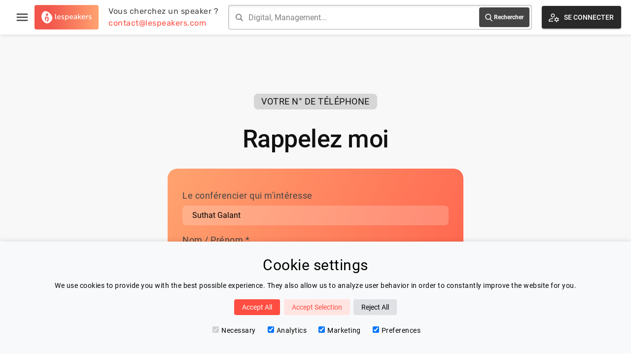

--- FILE ---
content_type: text/html
request_url: https://www.lespeakers.com/callback?sn=Suthat%20Galant
body_size: 8633
content:
<!DOCTYPE html><html lang="fr" data-astro-cid-3zbxo6iv style="--contentWidth: 1200px;"> <head><!-- Global Metadata --><meta charset="utf-8"><meta name="viewport" content="width=device-width,initial-scale=1"><!-- <link rel="icon" type="image/svg+xml" href="/favicon.svg" /> --><link rel="apple-touch-icon" sizes="180x180" href="/apple-touch-icon.png"><link rel="icon" type="image/png" sizes="32x32" href="/favicon-32x32.png"><link rel="icon" type="image/png" sizes="16x16" href="/favicon-16x16.png"><link rel="manifest" href="/site.webmanifest"><meta name="generator" content="Astro v4.2.6"><!-- Canonical URL --><link rel="canonical" href="https://www.lespeakers.com/callback"><!-- Primary Meta Tags --><title>Rappelez moi | Lespeakers</title><meta name="title" content="Rappelez moi | Lespeakers"><meta name="description" content="Vous avez besoin d'aide pour trouver un conférencier professionnel ? on vous rappelle"><!-- Open Graph / Facebook --><meta property="og:type" content="website"><meta property="og:url" content="http://www.lespeakers.com/callback?sn=Suthat%20Galant"><meta property="og:title" content="Rappelez moi | Lespeakers"><meta property="og:description" content="Vous avez besoin d'aide pour trouver un conférencier professionnel ? on vous rappelle"><meta property="og:image" content="http://www.lespeakers.com/lespeakers.png"><!-- Twitter --><meta property="twitter:card" content="summary_large_image"><meta property="twitter:url" content="http://www.lespeakers.com/callback?sn=Suthat%20Galant"><meta property="twitter:title" content="Rappelez moi | Lespeakers"><meta property="twitter:description" content="Vous avez besoin d'aide pour trouver un conférencier professionnel ? on vous rappelle"><meta property="twitter:image" content="http://www.lespeakers.com/lespeakers.png"><!-- Google Analytics x --><!-- Google tag (gtag.js) --><!-- <script
  type="text/partytown"
  async
  src="https://www.googletagmanager.com/gtag/js?id=G-CCCM4XZ6EZ"
></script> --><script>
  window.dataLayer = window.dataLayer || [];
  function gtag() {
    dataLayer.push(arguments);
  }

  const consentMode = JSON.parse(localStorage.getItem('consentMode'))
  if( consentMode === null){
    // default settings set by google tag manager "Consent mode - default"
  } else {
    // Added a delay cause something is not initialized properly if we dont
    setTimeout(() => {
      if (consentMode)
        gtag('consent', 'update', consentMode);
      }, 2 * 1000)
  }
</script> <!-- Google Tag Manager --><script>
  (function (w, d, s, l, i) {
    w[l] = w[l] || [];
    w[l].push({ "gtm.start": new Date().getTime(), event: "gtm.js" });
    var f = d.getElementsByTagName(s)[0],
      j = d.createElement(s),
      dl = l != "dataLayer" ? "&l=" + l : "";
    j.async = true;
    j.src = "https://www.googletagmanager.com/gtm.js?id=" + i + dl;
    f.parentNode.insertBefore(j, f);
  })(window, document, "script", "dataLayer", "GTM-P7D8PBP5");
</script> <!-- End Google Tag Manager --><link rel="alternate" hreflang="fr" href="http://www.lespeakers.com/callback?sn=Suthat%20Galant"><link rel="alternate" hreflang="en" href="http://www.lespeakers.com/en/callback?sn=Suthat%20Galant"><style>.content-padding[data-astro-cid-ih5mhpew]{padding:20px}
.align-center[data-astro-cid-n4qxztk5]{text-align:center}.section-label[data-astro-cid-n4qxztk5]{display:inline-block;font-size:18px;line-height:22px;font-weight:400;text-transform:uppercase;color:#111;background-color:#a4a4a466;padding:5px 15px;border-radius:8px}
h1[data-astro-cid-w3xzah42].title{font-size:var(--fontSize);line-height:1.2em;font-weight:500;letter-spacing:-.5px;color:var(--color);text-align:var(--textAlign);margin-top:var(--marginVertical);margin-bottom:var(--marginVertical)}h1[data-astro-cid-w3xzah42].title.uppercase{text-transform:uppercase}@media only screen and (max-width: 1020px){h1[data-astro-cid-w3xzah42].title{font-size:50px}}@media only screen and (max-width: 820px){h1[data-astro-cid-w3xzah42].title{font-size:35px;line-height:40px}}
</style>
<link rel="stylesheet" href="/_astro/index.tClSWz3v.css" />
<style>form.callback-form{background-color:transparent;background-image:linear-gradient(117deg,#ffa370,#ff4d41);padding:30px;border-radius:20px}form.callback-form .input-label{margin:15px 0 10px}.contact-form[data-astro-cid-62g22v6u]{max-width:600px;margin:100px auto}@media only screen and (max-width: 600px){.contact-form[data-astro-cid-62g22v6u]{margin:0 auto}}
.lsp-input{position:relative}.lsp-input .lsp-spinner{position:absolute;right:12px;top:50%;margin-top:-12px}.lsp-input.error{border:1px solid red}.lsp-input input{display:block;height:50px;line-height:50px;width:100%;border:1px solid #e2e2e2;border-radius:2px;padding:0 50px 0 20px;font-family:Greycliff,Roboto,Helvetica,Arial,sans-serif;font-size:16px;color:#111;font-weight:400}.lsp-input input::placeholder{color:gray;opacity:1}.lsp-input input:-ms-input-placeholder{color:gray}.lsp-input input::-ms-input-placeholder{color:gray}.lsp-input input.transparent{background:#fff3;border:none;border-radius:8px;color:#000;font-weight:400;height:40px;line-height:40px}.lsp-input input.transparent::placeholder{color:#444;opacity:1;font-weight:400;font-style:italic}.lsp-input input.transparent:-ms-input-placeholder{color:#444;font-weight:400;font-style:italic}.lsp-input input.transparent::-ms-input-placeholder{color:#444;font-weight:400;font-style:italic}.page-toaster{position:absolute;top:20px;max-width:400px;width:100%;right:-400px;z-index:100;transition:all .4s;padding:0 10px}.page-toaster.fixed{position:fixed}.page-toaster.active{right:0}.page-toaster .toaster{border-radius:4px;width:100%;padding:10px}.page-toaster.error .toaster{background-color:#ffc2cd;color:red;border:1px solid red}.page-toaster.success .toaster{background-color:#dcffdc;color:#029f02;border:1px solid #029f02}
</style>
<link rel="stylesheet" href="/_astro/_slug_.61rUdlo2.css" />
<style>.lsp-textarea{position:relative}.lsp-textarea .lsp-spinner{position:absolute;right:12px;top:50%;margin-top:-12px}.lsp-textarea.error{border:1px solid red}.lsp-textarea textarea{display:block;height:400px;width:100%;border:1px solid #e2e2e2;border-radius:2px;padding:20px;font-family:Greycliff,Roboto,Helvetica,Arial,sans-serif;font-size:16px;color:#111;font-weight:400}@media only screen and (max-width: 600px){.lsp-textarea textarea{height:200px}}.lsp-textarea textarea::placeholder{color:gray;opacity:1}.lsp-textarea textarea:-ms-input-placeholder{color:gray}.lsp-textarea textarea::-ms-input-placeholder{color:gray}.lsp-textarea.transparent textarea{background:#fff3;border:none;border-radius:8px;color:#000;font-weight:400}.lsp-textarea.transparent textarea::placeholder{color:#444;opacity:1;font-weight:400;font-style:italic}.lsp-textarea.transparent textarea:-ms-input-placeholder{color:#444;font-weight:400;font-style:italic}.lsp-textarea.transparent textarea::-ms-input-placeholder{color:#444;font-weight:400;font-style:italic}
</style></head> <body data-astro-cid-3zbxo6iv style="--contentWidth: 1200px;"> <!-- Google Tag Manager (noscript) --><noscript><iframe src="https://www.googletagmanager.com/ns.html?id=GTM-P7D8PBP5" height="0" width="0" style="display:none;visibility:hidden">
    </iframe></noscript><!-- End Google Tag Manager (noscript) --> <div id="cookie-consent-banner" class="cookie-consent-banner" data-astro-cid-2effgw6e> <h3 data-astro-cid-2effgw6e>Cookie settings</h3> <p data-astro-cid-2effgw6e>We use cookies to provide you with the best possible experience. They also allow us to analyze user behavior in order to constantly improve the website for you.</p> <button id="btn-accept-all" class="cookie-consent-button btn-success" data-astro-cid-2effgw6e>Accept All</button> <button id="btn-accept-some" class="cookie-consent-button btn-outline" data-astro-cid-2effgw6e>Accept Selection</button> <button id="btn-reject-all" class="cookie-consent-button btn-grayscale" data-astro-cid-2effgw6e>Reject All</button> <div class="cookie-consent-options" data-astro-cid-2effgw6e> <label data-astro-cid-2effgw6e><input id="consent-necessary" type="checkbox" value="Necessary" checked disabled data-astro-cid-2effgw6e>Necessary</label> <label data-astro-cid-2effgw6e><input id="consent-analytics" type="checkbox" value="Analytics" checked data-astro-cid-2effgw6e>Analytics</label> <label data-astro-cid-2effgw6e><input id="consent-marketing" type="checkbox" value="Marketing" checked data-astro-cid-2effgw6e>Marketing</label> <label data-astro-cid-2effgw6e><input id="consent-preferences" type="checkbox" value="Preferences" checked data-astro-cid-2effgw6e>Preferences</label> </div> </div> <script>
  
    function hideBanner() {
      document.getElementById('cookie-consent-banner').style.display = 'none';
    }
  
    if(localStorage.getItem('consentMode') === null) {
      
      document.getElementById('btn-accept-all').addEventListener('click', function() {
        setConsent({
          necessary: true,
          analytics: true,
          preferences: true,
          marketing: true
        });
        hideBanner();
      });
      document.getElementById('btn-accept-some').addEventListener('click', function() {
        setConsent({
          necessary: true,
          analytics: document.getElementById('consent-analytics').checked,
          preferences: document.getElementById('consent-preferences').checked,
          marketing: document.getElementById('consent-marketing').checked
        });
        hideBanner();
      });
      document.getElementById('btn-reject-all').addEventListener('click', function() {
        setConsent({
          necessary: false,
          analytics: false,
          preferences: false,
          marketing: false
        });
        hideBanner();
      });
      document.getElementById('cookie-consent-banner').style.display = 'block';
    }
    
    function setConsent(consent) {
      const consentMode = {
        // Marketing
        'ad_storage': consent.marketing ? 'granted' : 'denied',
        'ad_user_data': consent.marketing ? 'granted' : 'denied',
        'ad_personalization': consent.marketing ? 'granted' : 'denied',
        // Analytics
        'analytics_storage': consent.analytics ? 'granted' : 'denied',
        // Preferences
        'personalization_storage': consent.preferences ? 'granted' : 'denied',
        // Necessary
        'functionality_storage': consent.necessary ? 'granted' : 'denied',
        'security_storage': consent.necessary ? 'granted' : 'denied',
      };
      setTimeout(() => {
        gtag('consent', 'update', consentMode);  
        localStorage.setItem('consentMode', JSON.stringify(consentMode));
      }, 2 * 1000)
    }
    
  </script>  <div class="lsp-ui" data-astro-cid-3zbxo6iv style="--contentWidth: 1200px;"> <div id="page-header" class="callback"> <div class="header-content"> <div class="section section-left"> <div class="menu" data-astro-cid-2j44jlrm> <div id="burger-menu-toggle" class="burger-menu" data-astro-cid-2j44jlrm> <svg fill="#444444" stroke="none" version="1.1" xmlns="http://www.w3.org/2000/svg" xmlns:xlink="http://www.w3.org/1999/xlink" viewBox="0 0 24 24" xml:space="preserve" data-astro-cid-2j44jlrm><path d="M0 0h24v24H0z" fill="none" data-astro-cid-2j44jlrm></path><path d="M3 18h18v-2H3v2zm0-5h18v-2H3v2zm0-7v2h18V6H3z" data-astro-cid-2j44jlrm></path></svg> </div> <div id="fixed-menu" class="fixed-menu" data-astro-cid-2j44jlrm> <div id="fixed-menu-close-btn" class="fixed-menu-close-btn" data-astro-cid-2j44jlrm> <svg width="65px" height="65px" viewBox="0 0 32 32" version="1.1" xmlns="http://www.w3.org/2000/svg" xmlns:xlink="http://www.w3.org/1999/xlink" data-astro-cid-2j44jlrm> <g id="icomoon-ignore" data-astro-cid-2j44jlrm></g> <path d="M10.722 9.969l-0.754 0.754 5.278 5.278-5.253 5.253 0.754 0.754 5.253-5.253 5.253 5.253 0.754-0.754-5.253-5.253 5.278-5.278-0.754-0.754-5.278 5.278z" fill="#fff" data-astro-cid-2j44jlrm></path> </svg> </div> <ul class="menu-list" data-astro-cid-2j44jlrm> <li data-astro-cid-2j44jlrm> <a href="/" data-astro-cid-2j44jlrm>Accueil</a> </li> <li data-astro-cid-2j44jlrm> <a href="/conferenciers" data-astro-cid-2j44jlrm>Nos Speakers</a> </li> <li data-astro-cid-2j44jlrm> <a href="/categories" data-astro-cid-2j44jlrm>Thématiques</a> </li> <li data-astro-cid-2j44jlrm> <a href="/blog" data-astro-cid-2j44jlrm>Blog</a> </li> <!-- <li>
        <a href={`${t("urls.speaker-area")}`}>{t("menu.speaker-area")}</a>
      </li> --> <li data-astro-cid-2j44jlrm> <a href="/contact" data-astro-cid-2j44jlrm>Contactez Nous</a> </li> <li data-astro-cid-2j44jlrm> <a href="/connexion" data-astro-cid-2j44jlrm> &gt; Se connecter </a> </li> </ul> </div> </div> <script>
  var activateButton = document.getElementById("burger-menu-toggle");
  var deactivateButton = document.getElementById("fixed-menu-close-btn");
  var activateMenu = function () {
    var menu = document.getElementById("fixed-menu");
    menu.classList.add("active");
  };
  var deactivateMenu = function () {
    var menu = document.getElementById("fixed-menu");
    menu.classList.remove("active");
  };
  activateButton.addEventListener("click", activateMenu, false);
  deactivateButton.addEventListener("click", deactivateMenu, false);
</script>  <a class="logo hide-below-medium" href="/"> <img src="/svg/logo.svg" alt="logo"> </a> <a class="logo-small hide-above-medium hide-below-phone" href="/"> <img src="/svg/logo-small.svg" alt="logo"> </a> <div class="column contact hide-below-1030"> <a href="mailto:contact@lespeakers.com"> <div>Vous cherchez un speaker ?</div> <div class="primary">contact@lespeakers.com</div> </a> </div> </div> <div class="section section-center"> <form id="search-form" class="search-bar"> <svg xmlns="http://www.w3.org/2000/svg" width="24" height="24" viewBox="0 0 24 24"><path d="M23.809 21.646l-6.205-6.205c1.167-1.605 1.857-3.579 1.857-5.711 0-5.365-4.365-9.73-9.731-9.73-5.365 0-9.73 4.365-9.73 9.73 0 5.366 4.365 9.73 9.73 9.73 2.034 0 3.923-.627 5.487-1.698l6.238 6.238 2.354-2.354zm-20.955-11.916c0-3.792 3.085-6.877 6.877-6.877s6.877 3.085 6.877 6.877-3.085 6.877-6.877 6.877c-3.793 0-6.877-3.085-6.877-6.877z"></path></svg> <input id="input-search" class="input-search" type="text" placeholder="Digital, Management..."> <button type="submit"> <div><svg class="search-icon" color="white" version="1.1" xmlns="http://www.w3.org/2000/svg" xmlns:xlink="http://www.w3.org/1999/xlink" viewBox="0 0 56.966 56.966" xml:space="preserve"><path fill="white" d="M55.146,51.887L41.588,37.786c3.486-4.144,5.396-9.358,5.396-14.786c0-12.682-10.318-23-23-23s-23,10.318-23,23
	s10.318,23,23,23c4.761,0,9.298-1.436,13.177-4.162l13.661,14.208c0.571,0.593,1.339,0.92,2.162,0.92
	c0.779,0,1.518-0.297,2.079-0.837C56.255,54.982,56.293,53.08,55.146,51.887z M23.984,6c9.374,0,17,7.626,17,17s-7.626,17-17,17
	s-17-7.626-17-17S14.61,6,23.984,6z"></path></svg></div> <div class="hide-below-680">Rechercher</div> </button> </form> </div> <div class="section section-right"> <div class="column espace-conferencier"> <a href="/connexion"> <style>astro-island,astro-slot,astro-static-slot{display:contents}</style><script>(()=>{var e=async t=>{await(await t())()};(self.Astro||(self.Astro={})).load=e;window.dispatchEvent(new Event("astro:load"));})();;(()=>{var b=Object.defineProperty;var f=(c,o,i)=>o in c?b(c,o,{enumerable:!0,configurable:!0,writable:!0,value:i}):c[o]=i;var l=(c,o,i)=>(f(c,typeof o!="symbol"?o+"":o,i),i);var p;{let c={0:t=>m(t),1:t=>i(t),2:t=>new RegExp(t),3:t=>new Date(t),4:t=>new Map(i(t)),5:t=>new Set(i(t)),6:t=>BigInt(t),7:t=>new URL(t),8:t=>new Uint8Array(t),9:t=>new Uint16Array(t),10:t=>new Uint32Array(t)},o=t=>{let[e,r]=t;return e in c?c[e](r):void 0},i=t=>t.map(o),m=t=>typeof t!="object"||t===null?t:Object.fromEntries(Object.entries(t).map(([e,r])=>[e,o(r)]));customElements.get("astro-island")||customElements.define("astro-island",(p=class extends HTMLElement{constructor(){super(...arguments);l(this,"Component");l(this,"hydrator");l(this,"hydrate",async()=>{var d;if(!this.hydrator||!this.isConnected)return;let e=(d=this.parentElement)==null?void 0:d.closest("astro-island[ssr]");if(e){e.addEventListener("astro:hydrate",this.hydrate,{once:!0});return}let r=this.querySelectorAll("astro-slot"),a={},h=this.querySelectorAll("template[data-astro-template]");for(let n of h){let s=n.closest(this.tagName);s!=null&&s.isSameNode(this)&&(a[n.getAttribute("data-astro-template")||"default"]=n.innerHTML,n.remove())}for(let n of r){let s=n.closest(this.tagName);s!=null&&s.isSameNode(this)&&(a[n.getAttribute("name")||"default"]=n.innerHTML)}let u;try{u=this.hasAttribute("props")?m(JSON.parse(this.getAttribute("props"))):{}}catch(n){let s=this.getAttribute("component-url")||"<unknown>",y=this.getAttribute("component-export");throw y&&(s+=` (export ${y})`),console.error(`[hydrate] Error parsing props for component ${s}`,this.getAttribute("props"),n),n}await this.hydrator(this)(this.Component,u,a,{client:this.getAttribute("client")}),this.removeAttribute("ssr"),this.dispatchEvent(new CustomEvent("astro:hydrate"))});l(this,"unmount",()=>{this.isConnected||this.dispatchEvent(new CustomEvent("astro:unmount"))})}disconnectedCallback(){document.removeEventListener("astro:after-swap",this.unmount),document.addEventListener("astro:after-swap",this.unmount,{once:!0})}connectedCallback(){if(!this.hasAttribute("await-children")||document.readyState==="interactive"||document.readyState==="complete")this.childrenConnectedCallback();else{let e=()=>{document.removeEventListener("DOMContentLoaded",e),r.disconnect(),this.childrenConnectedCallback()},r=new MutationObserver(()=>{var a;((a=this.lastChild)==null?void 0:a.nodeType)===Node.COMMENT_NODE&&this.lastChild.nodeValue==="astro:end"&&(this.lastChild.remove(),e())});r.observe(this,{childList:!0}),document.addEventListener("DOMContentLoaded",e)}}async childrenConnectedCallback(){let e=this.getAttribute("before-hydration-url");e&&await import(e),this.start()}start(){let e=JSON.parse(this.getAttribute("opts")),r=this.getAttribute("client");if(Astro[r]===void 0){window.addEventListener(`astro:${r}`,()=>this.start(),{once:!0});return}Astro[r](async()=>{let a=this.getAttribute("renderer-url"),[h,{default:u}]=await Promise.all([import(this.getAttribute("component-url")),a?import(a):()=>()=>{}]),d=this.getAttribute("component-export")||"default";if(!d.includes("."))this.Component=h[d];else{this.Component=h;for(let n of d.split("."))this.Component=this.Component[n]}return this.hydrator=u,this.hydrate},e,this)}attributeChangedCallback(){this.hydrate()}},l(p,"observedAttributes",["props"]),p))}})();</script><button type="button" class="lsp-button svg-icon"><div class="background-gradient"></div><svg version="1.1" xmlns="http://www.w3.org/2000/svg" xmlns:xlink="http://www.w3.org/1999/xlink" viewBox="0 -960 960 960" xml:space="preserve"><path fill="#000" d="M400-485q-66 0-108-42t-42-108q0-66 42-108t108-42q66 0 108 42t42 108q0 66-42 108t-108 42ZM80-164v-94q0-35 17.5-63t50.5-43q72-32 133.5-46T400-424h23q-6 14-9 27.5t-5 32.5h-9q-58 0-113.5 12.5T172-310q-16 8-24 22.5t-8 29.5v34h269q5 18 12 32.5t17 27.5H80Zm587 44-10-66q-17-5-34.5-14.5T593-222l-55 12-25-42 47-44q-2-9-2-25t2-25l-47-44 25-42 55 12q12-12 29.5-21.5T657-456l10-66h54l10 66q17 5 34.5 14.5T795-420l55-12 25 42-47 44q2 9 2 25t-2 25l47 44-25 42-55-12q-12 12-29.5 21.5T731-186l-10 66h-54Zm27-121q36 0 58-22t22-58q0-36-22-58t-58-22q-36 0-58 22t-22 58q0 36 22 58t58 22ZM400-545q39 0 64.5-25.5T490-635q0-39-25.5-64.5T400-725q-39 0-64.5 25.5T310-635q0 39 25.5 64.5T400-545Zm0-90Zm9 411Z"></path></svg><div class="text">  <astro-island uid="Z2x4SkH" prefix="r2" component-url="/_astro/BlinkText.PFmMzNaj.js" component-export="default" renderer-url="/_astro/client.FjZhDZcE.js" props="{&quot;text1&quot;:[0,&quot;Se connecter&quot;],&quot;text2&quot;:[0,&quot;S&#39;inscrire&quot;]}" ssr="" client="load" before-hydration-url="/_astro/astro_scripts/before-hydration.js.dgYfIK8Z.js" opts="{&quot;name&quot;:&quot;BlinkText&quot;,&quot;value&quot;:true}" await-children=""><div>Se connecter</div><!--astro:end--></astro-island>  </div></button> </a> </div> <!-- <div class="column hide-below-medium">
        <div class="language-selector-button">
          <LanguageSelector i18n_routes={i18n_routes} showFlag={true} class="language-selector" />
        </div>
      </div> --> </div> </div> </div> <script>(function(){const searchPage = "/[slug]";
const speakersPath = "/conferenciers";

//   let buttonText = t("header.login");
//   let isLogin = true;

// setInterval(() => {
//   isLogin = !isLogin;
//   buttonText = isLogin ? t("header.login") : t("header.signup");
// }, 5000);
  
  let form = document.getElementById("search-form");
  form &&
    form.addEventListener("submit", (e) => {
      e.preventDefault();
      let search = document.getElementById("input-search");
      let value =
        search && search.value ? encodeURIComponent(search.value) : null;
      if (value) {
        window.location = searchPage.replace('[slug]', value);
      } else {
        window.location = speakersPath;
      }
      // handle submit
    });
})();</script> <div id="callback" class="page container" data-astro-cid-3zbxo6iv style="--contentWidth: 1200px;">  <div class="content-padding" data-astro-cid-ih5mhpew> <div class="contact-form" data-astro-cid-62g22v6u> <div class="align-center" data-astro-cid-n4qxztk5> <div class="section-label" data-astro-cid-n4qxztk5> Votre n° de téléphone </div> </div>  <h1 class="title" data-astro-cid-w3xzah42 style="--color: #111;--marginVertical: 30px;--textAlign: center;--fontSize: 50px;">Rappelez moi</h1>  <astro-island uid="AUkNX" prefix="r0" component-url="/_astro/CallbackForm.0_iRkh0l.js" component-export="default" renderer-url="/_astro/client.FjZhDZcE.js" props="{&quot;interestedIn&quot;:[0,&quot;Suthat Galant&quot;],&quot;data-astro-cid-62g22v6u&quot;:[0,true]}" ssr="" client="load" before-hydration-url="/_astro/astro_scripts/before-hydration.js.dgYfIK8Z.js" opts="{&quot;name&quot;:&quot;CallbackForm&quot;,&quot;value&quot;:true}" await-children=""><form class="callback-form" autoComplete="off"><div class="page-toaster undefined fixed"><div class="toaster"><div class="toaster-message"></div></div></div><div class="group"><div class="input-label">Le conférencier qui m&#x27;intéresse</div><div class="lsp-input"><input class=" transparent" name="interestedIn" type="text" autoComplete="off" placeholder="John Doe" style="width:100%" value="Suthat Galant"/></div></div><div class="group"><div class="input-label">Nom / Prénom *</div><div class="lsp-input"><input class=" transparent" name="fullname" type="text" autoComplete="off" placeholder="Nom / Prénom" style="width:100%" value=""/></div></div><div class="group"><div class="input-label">E-Mail</div><div class="lsp-input"><input class=" transparent" name="email" type="email" placeholder="E-Mail" style="width:100%" value=""/></div></div><div class="group"><div class="input-label">Mon n° de téléphone (format international) *</div><div class="lsp-input"><input class=" transparent" name="phone" type="text" autoComplete="off" placeholder="+33 06 xx xx xx xx" style="width:100%" value=""/></div></div><div class="group"><div class="input-label">Mon besoin *</div><div class="lsp-textarea transparent"><textarea name="need" placeholder="Dites nous ce dont vous avez besoin" style="height:240px"></textarea></div></div><div class="group"><button type="button" class="lsp-button btn-black"><div class="text">Rappelez moi</div></button></div></form><!--astro:end--></astro-island> </div> </div>   </div> </div> <div id="page-footer"> <div class="footer-content"> <div class="column shortcuts"> <h2 class="title">Raccourcis</h2> <ul class="list-item two-column"> <li> <a href="/">Accueil</a> </li> <li> <a href="/conferenciers">Nos Speakers</a> </li> <li> <a href="/categories">Thématiques</a> </li> <li> <a href="/blog">Blog</a> </li> <!-- <li>
          <a href={`${t("urls.speaker-area")}`}>{t("menu.speaker-area")}</a
          >
        </li> --> <li> <a href="/contact">Contactez Nous</a> </li> <li> <a href="/cgu">Conditions générales d&#39;utilisation</a> </li> </ul> </div> <div class="column contact"> <h2 class="title">Contact</h2> <ul class="list-item"> <li>Eric Blot</li> <li> <a href="mailto:contact@lespeakers.com">contact@lespeakers.com</a> </li> </ul> </div> <div class="column newsletter"> <h2 class="title">Newsletter</h2> <div class="text">Je souhaite recevoir la newsletter de Lespeakers</div> <div class="input-field"> <a href="/newsletter"><button type="button" class="lsp-button"><div class="background-gradient"></div><div class="text"> Je m&#39;inscris </div></button></a> </div> </div> </div> <div class="version">v3.0.2</div> </div> <div id="floating-language-selector" data-astro-cid-ulyplmhq> <div class="language-selector-button" data-astro-cid-ulyplmhq> <select onchange="location = this.value;" class="language-selector" data-astro-cid-ulyplmhq> <option value="/callback" selected="true"> 🇫🇷 Français </option><option value="/en/callback"> 🇺🇸 English </option> </select> </div> </div>  </body></html> 

--- FILE ---
content_type: application/javascript; charset=UTF-8
request_url: https://www.lespeakers.com/_astro/index.guV2gbuL.js
body_size: 1498
content:
import{j as s}from"./jsx-runtime.8BHFP7Kl.js";import"./index.NDuS3hpO.js";/* empty css                        */import{S as b}from"./index.xxR1Ux_J.js";import{C as d}from"./Check.VkOT-35L.js";const h=t=>s.jsx("svg",{...t,version:"1.1",xmlns:"http://www.w3.org/2000/svg",xmlnsXlink:"http://www.w3.org/1999/xlink",viewBox:"0 0 20 20",xmlSpace:"preserve",children:s.jsx("path",{d:"M14.348 14.849c-0.469 0.469-1.229 0.469-1.697 0l-2.651-3.030-2.651 3.029c-0.469 0.469-1.229 0.469-1.697 0-0.469-0.469-0.469-1.229 0-1.697l2.758-3.15-2.759-3.152c-0.469-0.469-0.469-1.228 0-1.697s1.228-0.469 1.697 0l2.652 3.031 2.651-3.031c0.469-0.469 1.228-0.469 1.697 0s0.469 1.229 0 1.697l-2.758 3.152 2.758 3.15c0.469 0.469 0.469 1.229 0 1.698z"})}),S=({id:t,onClick:x,type:p,loading:e,loadingColor:j="white",success:r,error:i,disabled:n,width:w,white:l,grey:c,black:m,small:g,style:v,leftIcon:o,children:a})=>{const u=o;return s.jsxs("button",{id:t,type:p||"button",onClick:n?void 0:x,disabled:n,style:{width:w,...v||{}},className:"lsp-button"+(n?" disabled":"")+(i?" error":"")+(r?" success":"")+(e?" loading":"")+(o?" svg-icon":"")+(l?" btn-white":"")+(c?" btn-grey":"")+(m?" btn-black":"")+(g?" btn-small":""),children:[!l&&!c&&!m&&s.jsx("div",{className:"background-gradient"}),r?s.jsx(d,{className:"check-icon"}):i?s.jsx(h,{className:"error-icon"}):e?s.jsx(b,{style:{marginRight:8},className:"inline-middle",color:j}):o?s.jsx(u,{}):null,!!a&&s.jsx("div",{className:"text",children:a})]})};export{S as B,h as C};


--- FILE ---
content_type: application/javascript; charset=UTF-8
request_url: https://www.lespeakers.com/_astro/index.i39v42Ge.js
body_size: 465
content:
import{j as s}from"./jsx-runtime.8BHFP7Kl.js";import{r as l}from"./index.NDuS3hpO.js";/* empty css                       */const u=({placeholder:a,paramName:r,value:t,onChange:e,style:o,transparent:n,error:x})=>{const c=l.useCallback(i=>{e({paramName:r,value:i.target.value})},[r,t,e]);return s.jsx("div",{className:"lsp-textarea"+(n?" transparent":"")+(x?" error":""),children:s.jsx("textarea",{name:r,value:t,onChange:c,placeholder:a,style:o})})};export{u as T};


--- FILE ---
content_type: application/javascript; charset=UTF-8
request_url: https://www.lespeakers.com/_astro/delay.GxwqrsoH.js
body_size: 65
content:
const o=e=>new Promise((t,r)=>{setTimeout(t,e)});export{o as w};


--- FILE ---
content_type: application/javascript; charset=UTF-8
request_url: https://www.lespeakers.com/_astro/index.0EkeObI0.js
body_size: 1908
content:
import{j as l}from"./jsx-runtime.8BHFP7Kl.js";import{r as u}from"./index.NDuS3hpO.js";/* empty css                       */import{S as k}from"./index.xxR1Ux_J.js";import{a as p}from"./index.mCHmWgcM.js";import{t as d}from"./i18next.MFldvxXL.js";const B=({prefix:e,regex:t,placeholder:r,paramName:s,value:a,onChange:o,onKeyDown:c,disabled:g,transparent:x,type:i="text",width:f="100%",height:h,autoFocus:T,inputRef:j,loading:v,loadingColor:C,autoComplete:$,error:S})=>{const _=u.useCallback(m=>{let n=m.target.value;e?.includes(n)&&(n=""),t&&(n=n.replace(t,"")),e&&(n=e+n.replace(e,"")),o({paramName:s,value:n})},[s,a,o]),b=u.useCallback(m=>{i!=="email"&&m.currentTarget.setSelectionRange(m.currentTarget.value.length,m.currentTarget.value.length)},[i]);u.useEffect(()=>{T&&j?.current?.focus()},[]);const E={width:f};return h&&(E.height=h),l.jsxs("div",{className:"lsp-input"+(S?" error":""),children:[l.jsx("input",{className:(g?" disabled":"")+(x?" transparent":""),ref:j,onFocus:b,name:s,value:a,type:i,onKeyDown:c,onChange:_,autoComplete:$,placeholder:r,disabled:g,style:E}),!!v&&l.jsx(k,{color:C})]})},N=e=>p(e,"data.hexaCode"),I=e=>{const t=p(e,"data.errors.variables")||{},r=p(e,"data.message")||p(e,"message");return A(r,t)},A=(e,t)=>{const r=d(e)!==e?d(e):null,s=d(`errors.${e}`)!==`errors.${e}`?d(`errors.${e}`):null,a=d("errors.general");let o=r||s||a;for(const c in t)o=o.replace(`[${c}]`,t[c]);return o},D=e=>{const t=N(e);return`${I(e)} ${t?`(#${t})`:""}`},G=({fixed:e,message:t,status:r,active:s,duration:a=7,set:o})=>{const[c,g]=u.useState(t),[x,i]=u.useState(r);return u.useEffect(()=>{let f;return s&&(g(t),i(r),f=setTimeout(()=>{o(null)},a*1e3)),()=>{clearTimeout(f)}},[s]),l.jsx("div",{className:"page-toaster "+x+(s&&t?" active":"")+(e?" fixed":""),children:l.jsx("div",{className:"toaster",children:l.jsx("div",{className:"toaster-message",children:c})})})};export{B as I,G as T,D as g};


--- FILE ---
content_type: application/javascript; charset=UTF-8
request_url: https://www.lespeakers.com/_astro/gtm.cjjbDWeT.js
body_size: 134
content:
const a=(n,t={})=>{const e={event:n,...t};console.debug("GTM event : ",e),window.dataLayer&&window.dataLayer.push(e)};export{a as s};


--- FILE ---
content_type: application/javascript; charset=UTF-8
request_url: https://www.lespeakers.com/_astro/index.mCHmWgcM.js
body_size: 45119
content:
import{c as U,g as ht}from"./_commonjsHelpers.5-cIlDoe.js";import{i as R}from"./i18next.MFldvxXL.js";var dt=Array.isArray,le=dt,pt=typeof U=="object"&&U&&U.Object===Object&&U,mt=pt,yt=mt,gt=typeof self=="object"&&self&&self.Object===Object&&self,bt=yt||gt||Function("return this")(),fe=bt,_t=fe,St=_t.Symbol,he=St,Se=he,Ue=Object.prototype,wt=Ue.hasOwnProperty,Et=Ue.toString,j=Se?Se.toStringTag:void 0;function Tt(e){var t=wt.call(e,j),n=e[j];try{e[j]=void 0;var r=!0}catch{}var s=Et.call(e);return r&&(t?e[j]=n:delete e[j]),s}var Ot=Tt,vt=Object.prototype,$t=vt.toString;function Ct(e){return $t.call(e)}var Rt=Ct,we=he,At=Ot,Pt=Rt,kt="[object Null]",Nt="[object Undefined]",Ee=we?we.toStringTag:void 0;function jt(e){return e==null?e===void 0?Nt:kt:Ee&&Ee in Object(e)?At(e):Pt(e)}var Me=jt;function xt(e){return e!=null&&typeof e=="object"}var Dt=xt,Ft=Me,Lt=Dt,It="[object Symbol]";function Bt(e){return typeof e=="symbol"||Lt(e)&&Ft(e)==It}var de=Bt,Ut=le,Mt=de,zt=/\.|\[(?:[^[\]]*|(["'])(?:(?!\1)[^\\]|\\.)*?\1)\]/,Ht=/^\w*$/;function qt(e,t){if(Ut(e))return!1;var n=typeof e;return n=="number"||n=="symbol"||n=="boolean"||e==null||Mt(e)?!0:Ht.test(e)||!zt.test(e)||t!=null&&e in Object(t)}var Jt=qt;function Vt(e){var t=typeof e;return e!=null&&(t=="object"||t=="function")}var ze=Vt,Gt=Me,Kt=ze,Wt="[object AsyncFunction]",Xt="[object Function]",Qt="[object GeneratorFunction]",Yt="[object Proxy]";function Zt(e){if(!Kt(e))return!1;var t=Gt(e);return t==Xt||t==Qt||t==Wt||t==Yt}var en=Zt,tn=fe,nn=tn["__core-js_shared__"],rn=nn,te=rn,Te=function(){var e=/[^.]+$/.exec(te&&te.keys&&te.keys.IE_PROTO||"");return e?"Symbol(src)_1."+e:""}();function sn(e){return!!Te&&Te in e}var on=sn,an=Function.prototype,cn=an.toString;function un(e){if(e!=null){try{return cn.call(e)}catch{}try{return e+""}catch{}}return""}var ln=un,fn=en,hn=on,dn=ze,pn=ln,mn=/[\\^$.*+?()[\]{}|]/g,yn=/^\[object .+?Constructor\]$/,gn=Function.prototype,bn=Object.prototype,_n=gn.toString,Sn=bn.hasOwnProperty,wn=RegExp("^"+_n.call(Sn).replace(mn,"\\$&").replace(/hasOwnProperty|(function).*?(?=\\\()| for .+?(?=\\\])/g,"$1.*?")+"$");function En(e){if(!dn(e)||hn(e))return!1;var t=fn(e)?wn:yn;return t.test(pn(e))}var Tn=En;function On(e,t){return e?.[t]}var vn=On,$n=Tn,Cn=vn;function Rn(e,t){var n=Cn(e,t);return $n(n)?n:void 0}var He=Rn,An=He,Pn=An(Object,"create"),V=Pn,Oe=V;function kn(){this.__data__=Oe?Oe(null):{},this.size=0}var Nn=kn;function jn(e){var t=this.has(e)&&delete this.__data__[e];return this.size-=t?1:0,t}var xn=jn,Dn=V,Fn="__lodash_hash_undefined__",Ln=Object.prototype,In=Ln.hasOwnProperty;function Bn(e){var t=this.__data__;if(Dn){var n=t[e];return n===Fn?void 0:n}return In.call(t,e)?t[e]:void 0}var Un=Bn,Mn=V,zn=Object.prototype,Hn=zn.hasOwnProperty;function qn(e){var t=this.__data__;return Mn?t[e]!==void 0:Hn.call(t,e)}var Jn=qn,Vn=V,Gn="__lodash_hash_undefined__";function Kn(e,t){var n=this.__data__;return this.size+=this.has(e)?0:1,n[e]=Vn&&t===void 0?Gn:t,this}var Wn=Kn,Xn=Nn,Qn=xn,Yn=Un,Zn=Jn,er=Wn;function A(e){var t=-1,n=e==null?0:e.length;for(this.clear();++t<n;){var r=e[t];this.set(r[0],r[1])}}A.prototype.clear=Xn;A.prototype.delete=Qn;A.prototype.get=Yn;A.prototype.has=Zn;A.prototype.set=er;var tr=A;function nr(){this.__data__=[],this.size=0}var rr=nr;function sr(e,t){return e===t||e!==e&&t!==t}var or=sr,ir=or;function ar(e,t){for(var n=e.length;n--;)if(ir(e[n][0],t))return n;return-1}var G=ar,cr=G,ur=Array.prototype,lr=ur.splice;function fr(e){var t=this.__data__,n=cr(t,e);if(n<0)return!1;var r=t.length-1;return n==r?t.pop():lr.call(t,n,1),--this.size,!0}var hr=fr,dr=G;function pr(e){var t=this.__data__,n=dr(t,e);return n<0?void 0:t[n][1]}var mr=pr,yr=G;function gr(e){return yr(this.__data__,e)>-1}var br=gr,_r=G;function Sr(e,t){var n=this.__data__,r=_r(n,e);return r<0?(++this.size,n.push([e,t])):n[r][1]=t,this}var wr=Sr,Er=rr,Tr=hr,Or=mr,vr=br,$r=wr;function P(e){var t=-1,n=e==null?0:e.length;for(this.clear();++t<n;){var r=e[t];this.set(r[0],r[1])}}P.prototype.clear=Er;P.prototype.delete=Tr;P.prototype.get=Or;P.prototype.has=vr;P.prototype.set=$r;var Cr=P,Rr=He,Ar=fe,Pr=Rr(Ar,"Map"),kr=Pr,ve=tr,Nr=Cr,jr=kr;function xr(){this.size=0,this.__data__={hash:new ve,map:new(jr||Nr),string:new ve}}var Dr=xr;function Fr(e){var t=typeof e;return t=="string"||t=="number"||t=="symbol"||t=="boolean"?e!=="__proto__":e===null}var Lr=Fr,Ir=Lr;function Br(e,t){var n=e.__data__;return Ir(t)?n[typeof t=="string"?"string":"hash"]:n.map}var K=Br,Ur=K;function Mr(e){var t=Ur(this,e).delete(e);return this.size-=t?1:0,t}var zr=Mr,Hr=K;function qr(e){return Hr(this,e).get(e)}var Jr=qr,Vr=K;function Gr(e){return Vr(this,e).has(e)}var Kr=Gr,Wr=K;function Xr(e,t){var n=Wr(this,e),r=n.size;return n.set(e,t),this.size+=n.size==r?0:1,this}var Qr=Xr,Yr=Dr,Zr=zr,es=Jr,ts=Kr,ns=Qr;function k(e){var t=-1,n=e==null?0:e.length;for(this.clear();++t<n;){var r=e[t];this.set(r[0],r[1])}}k.prototype.clear=Yr;k.prototype.delete=Zr;k.prototype.get=es;k.prototype.has=ts;k.prototype.set=ns;var rs=k,qe=rs,ss="Expected a function";function pe(e,t){if(typeof e!="function"||t!=null&&typeof t!="function")throw new TypeError(ss);var n=function(){var r=arguments,s=t?t.apply(this,r):r[0],o=n.cache;if(o.has(s))return o.get(s);var i=e.apply(this,r);return n.cache=o.set(s,i)||o,i};return n.cache=new(pe.Cache||qe),n}pe.Cache=qe;var os=pe,is=os,as=500;function cs(e){var t=is(e,function(r){return n.size===as&&n.clear(),r}),n=t.cache;return t}var us=cs,ls=us,fs=/[^.[\]]+|\[(?:(-?\d+(?:\.\d+)?)|(["'])((?:(?!\2)[^\\]|\\.)*?)\2)\]|(?=(?:\.|\[\])(?:\.|\[\]|$))/g,hs=/\\(\\)?/g,ds=ls(function(e){var t=[];return e.charCodeAt(0)===46&&t.push(""),e.replace(fs,function(n,r,s,o){t.push(s?o.replace(hs,"$1"):r||n)}),t}),ps=ds;function ms(e,t){for(var n=-1,r=e==null?0:e.length,s=Array(r);++n<r;)s[n]=t(e[n],n,e);return s}var ys=ms,$e=he,gs=ys,bs=le,_s=de,Ss=1/0,Ce=$e?$e.prototype:void 0,Re=Ce?Ce.toString:void 0;function Je(e){if(typeof e=="string")return e;if(bs(e))return gs(e,Je)+"";if(_s(e))return Re?Re.call(e):"";var t=e+"";return t=="0"&&1/e==-Ss?"-0":t}var ws=Je,Es=ws;function Ts(e){return e==null?"":Es(e)}var Os=Ts,vs=le,$s=Jt,Cs=ps,Rs=Os;function As(e,t){return vs(e)?e:$s(e,t)?[e]:Cs(Rs(e))}var Ps=As,ks=de,Ns=1/0;function js(e){if(typeof e=="string"||ks(e))return e;var t=e+"";return t=="0"&&1/e==-Ns?"-0":t}var xs=js,Ds=Ps,Fs=xs;function Ls(e,t){t=Ds(t,e);for(var n=0,r=t.length;e!=null&&n<r;)e=e[Fs(t[n++])];return n&&n==r?e:void 0}var Is=Ls,Bs=Is;function Us(e,t,n){var r=e==null?void 0:Bs(e,t);return r===void 0?n:r}var Ms=Us;const x=ht(Ms);function Ve(e,t){return function(){return e.apply(t,arguments)}}const{toString:zs}=Object.prototype,{getPrototypeOf:me}=Object,W=(e=>t=>{const n=zs.call(t);return e[n]||(e[n]=n.slice(8,-1).toLowerCase())})(Object.create(null)),E=e=>(e=e.toLowerCase(),t=>W(t)===e),X=e=>t=>typeof t===e,{isArray:N}=Array,F=X("undefined");function Hs(e){return e!==null&&!F(e)&&e.constructor!==null&&!F(e.constructor)&&_(e.constructor.isBuffer)&&e.constructor.isBuffer(e)}const Ge=E("ArrayBuffer");function qs(e){let t;return typeof ArrayBuffer<"u"&&ArrayBuffer.isView?t=ArrayBuffer.isView(e):t=e&&e.buffer&&Ge(e.buffer),t}const Js=X("string"),_=X("function"),Ke=X("number"),Q=e=>e!==null&&typeof e=="object",Vs=e=>e===!0||e===!1,M=e=>{if(W(e)!=="object")return!1;const t=me(e);return(t===null||t===Object.prototype||Object.getPrototypeOf(t)===null)&&!(Symbol.toStringTag in e)&&!(Symbol.iterator in e)},Gs=E("Date"),Ks=E("File"),Ws=E("Blob"),Xs=E("FileList"),Qs=e=>Q(e)&&_(e.pipe),Ys=e=>{let t;return e&&(typeof FormData=="function"&&e instanceof FormData||_(e.append)&&((t=W(e))==="formdata"||t==="object"&&_(e.toString)&&e.toString()==="[object FormData]"))},Zs=E("URLSearchParams"),eo=e=>e.trim?e.trim():e.replace(/^[\s\uFEFF\xA0]+|[\s\uFEFF\xA0]+$/g,"");function L(e,t,{allOwnKeys:n=!1}={}){if(e===null||typeof e>"u")return;let r,s;if(typeof e!="object"&&(e=[e]),N(e))for(r=0,s=e.length;r<s;r++)t.call(null,e[r],r,e);else{const o=n?Object.getOwnPropertyNames(e):Object.keys(e),i=o.length;let c;for(r=0;r<i;r++)c=o[r],t.call(null,e[c],c,e)}}function We(e,t){t=t.toLowerCase();const n=Object.keys(e);let r=n.length,s;for(;r-- >0;)if(s=n[r],t===s.toLowerCase())return s;return null}const Xe=typeof globalThis<"u"?globalThis:typeof self<"u"?self:typeof window<"u"?window:global,Qe=e=>!F(e)&&e!==Xe;function ie(){const{caseless:e}=Qe(this)&&this||{},t={},n=(r,s)=>{const o=e&&We(t,s)||s;M(t[o])&&M(r)?t[o]=ie(t[o],r):M(r)?t[o]=ie({},r):N(r)?t[o]=r.slice():t[o]=r};for(let r=0,s=arguments.length;r<s;r++)arguments[r]&&L(arguments[r],n);return t}const to=(e,t,n,{allOwnKeys:r}={})=>(L(t,(s,o)=>{n&&_(s)?e[o]=Ve(s,n):e[o]=s},{allOwnKeys:r}),e),no=e=>(e.charCodeAt(0)===65279&&(e=e.slice(1)),e),ro=(e,t,n,r)=>{e.prototype=Object.create(t.prototype,r),e.prototype.constructor=e,Object.defineProperty(e,"super",{value:t.prototype}),n&&Object.assign(e.prototype,n)},so=(e,t,n,r)=>{let s,o,i;const c={};if(t=t||{},e==null)return t;do{for(s=Object.getOwnPropertyNames(e),o=s.length;o-- >0;)i=s[o],(!r||r(i,e,t))&&!c[i]&&(t[i]=e[i],c[i]=!0);e=n!==!1&&me(e)}while(e&&(!n||n(e,t))&&e!==Object.prototype);return t},oo=(e,t,n)=>{e=String(e),(n===void 0||n>e.length)&&(n=e.length),n-=t.length;const r=e.indexOf(t,n);return r!==-1&&r===n},io=e=>{if(!e)return null;if(N(e))return e;let t=e.length;if(!Ke(t))return null;const n=new Array(t);for(;t-- >0;)n[t]=e[t];return n},ao=(e=>t=>e&&t instanceof e)(typeof Uint8Array<"u"&&me(Uint8Array)),co=(e,t)=>{const r=(e&&e[Symbol.iterator]).call(e);let s;for(;(s=r.next())&&!s.done;){const o=s.value;t.call(e,o[0],o[1])}},uo=(e,t)=>{let n;const r=[];for(;(n=e.exec(t))!==null;)r.push(n);return r},lo=E("HTMLFormElement"),fo=e=>e.toLowerCase().replace(/[-_\s]([a-z\d])(\w*)/g,function(n,r,s){return r.toUpperCase()+s}),Ae=(({hasOwnProperty:e})=>(t,n)=>e.call(t,n))(Object.prototype),ho=E("RegExp"),Ye=(e,t)=>{const n=Object.getOwnPropertyDescriptors(e),r={};L(n,(s,o)=>{t(s,o,e)!==!1&&(r[o]=s)}),Object.defineProperties(e,r)},po=e=>{Ye(e,(t,n)=>{if(_(e)&&["arguments","caller","callee"].indexOf(n)!==-1)return!1;const r=e[n];if(_(r)){if(t.enumerable=!1,"writable"in t){t.writable=!1;return}t.set||(t.set=()=>{throw Error("Can not rewrite read-only method '"+n+"'")})}})},mo=(e,t)=>{const n={},r=s=>{s.forEach(o=>{n[o]=!0})};return N(e)?r(e):r(String(e).split(t)),n},yo=()=>{},go=(e,t)=>(e=+e,Number.isFinite(e)?e:t),ne="abcdefghijklmnopqrstuvwxyz",Pe="0123456789",Ze={DIGIT:Pe,ALPHA:ne,ALPHA_DIGIT:ne+ne.toUpperCase()+Pe},bo=(e=16,t=Ze.ALPHA_DIGIT)=>{let n="";const{length:r}=t;for(;e--;)n+=t[Math.random()*r|0];return n};function _o(e){return!!(e&&_(e.append)&&e[Symbol.toStringTag]==="FormData"&&e[Symbol.iterator])}const So=e=>{const t=new Array(10),n=(r,s)=>{if(Q(r)){if(t.indexOf(r)>=0)return;if(!("toJSON"in r)){t[s]=r;const o=N(r)?[]:{};return L(r,(i,c)=>{const h=n(i,s+1);!F(h)&&(o[c]=h)}),t[s]=void 0,o}}return r};return n(e,0)},wo=E("AsyncFunction"),Eo=e=>e&&(Q(e)||_(e))&&_(e.then)&&_(e.catch),a={isArray:N,isArrayBuffer:Ge,isBuffer:Hs,isFormData:Ys,isArrayBufferView:qs,isString:Js,isNumber:Ke,isBoolean:Vs,isObject:Q,isPlainObject:M,isUndefined:F,isDate:Gs,isFile:Ks,isBlob:Ws,isRegExp:ho,isFunction:_,isStream:Qs,isURLSearchParams:Zs,isTypedArray:ao,isFileList:Xs,forEach:L,merge:ie,extend:to,trim:eo,stripBOM:no,inherits:ro,toFlatObject:so,kindOf:W,kindOfTest:E,endsWith:oo,toArray:io,forEachEntry:co,matchAll:uo,isHTMLForm:lo,hasOwnProperty:Ae,hasOwnProp:Ae,reduceDescriptors:Ye,freezeMethods:po,toObjectSet:mo,toCamelCase:fo,noop:yo,toFiniteNumber:go,findKey:We,global:Xe,isContextDefined:Qe,ALPHABET:Ze,generateString:bo,isSpecCompliantForm:_o,toJSONObject:So,isAsyncFn:wo,isThenable:Eo};function m(e,t,n,r,s){Error.call(this),Error.captureStackTrace?Error.captureStackTrace(this,this.constructor):this.stack=new Error().stack,this.message=e,this.name="AxiosError",t&&(this.code=t),n&&(this.config=n),r&&(this.request=r),s&&(this.response=s)}a.inherits(m,Error,{toJSON:function(){return{message:this.message,name:this.name,description:this.description,number:this.number,fileName:this.fileName,lineNumber:this.lineNumber,columnNumber:this.columnNumber,stack:this.stack,config:a.toJSONObject(this.config),code:this.code,status:this.response&&this.response.status?this.response.status:null}}});const et=m.prototype,tt={};["ERR_BAD_OPTION_VALUE","ERR_BAD_OPTION","ECONNABORTED","ETIMEDOUT","ERR_NETWORK","ERR_FR_TOO_MANY_REDIRECTS","ERR_DEPRECATED","ERR_BAD_RESPONSE","ERR_BAD_REQUEST","ERR_CANCELED","ERR_NOT_SUPPORT","ERR_INVALID_URL"].forEach(e=>{tt[e]={value:e}});Object.defineProperties(m,tt);Object.defineProperty(et,"isAxiosError",{value:!0});m.from=(e,t,n,r,s,o)=>{const i=Object.create(et);return a.toFlatObject(e,i,function(h){return h!==Error.prototype},c=>c!=="isAxiosError"),m.call(i,e.message,t,n,r,s),i.cause=e,i.name=e.name,o&&Object.assign(i,o),i};const To=null;function ae(e){return a.isPlainObject(e)||a.isArray(e)}function nt(e){return a.endsWith(e,"[]")?e.slice(0,-2):e}function ke(e,t,n){return e?e.concat(t).map(function(s,o){return s=nt(s),!n&&o?"["+s+"]":s}).join(n?".":""):t}function Oo(e){return a.isArray(e)&&!e.some(ae)}const vo=a.toFlatObject(a,{},null,function(t){return/^is[A-Z]/.test(t)});function Y(e,t,n){if(!a.isObject(e))throw new TypeError("target must be an object");t=t||new FormData,n=a.toFlatObject(n,{metaTokens:!0,dots:!1,indexes:!1},!1,function(p,T){return!a.isUndefined(T[p])});const r=n.metaTokens,s=n.visitor||l,o=n.dots,i=n.indexes,h=(n.Blob||typeof Blob<"u"&&Blob)&&a.isSpecCompliantForm(t);if(!a.isFunction(s))throw new TypeError("visitor must be a function");function u(f){if(f===null)return"";if(a.isDate(f))return f.toISOString();if(!h&&a.isBlob(f))throw new m("Blob is not supported. Use a Buffer instead.");return a.isArrayBuffer(f)||a.isTypedArray(f)?h&&typeof Blob=="function"?new Blob([f]):Buffer.from(f):f}function l(f,p,T){let S=f;if(f&&!T&&typeof f=="object"){if(a.endsWith(p,"{}"))p=r?p:p.slice(0,-2),f=JSON.stringify(f);else if(a.isArray(f)&&Oo(f)||(a.isFileList(f)||a.endsWith(p,"[]"))&&(S=a.toArray(f)))return p=nt(p),S.forEach(function(B,ft){!(a.isUndefined(B)||B===null)&&t.append(i===!0?ke([p],ft,o):i===null?p:p+"[]",u(B))}),!1}return ae(f)?!0:(t.append(ke(T,p,o),u(f)),!1)}const d=[],b=Object.assign(vo,{defaultVisitor:l,convertValue:u,isVisitable:ae});function y(f,p){if(!a.isUndefined(f)){if(d.indexOf(f)!==-1)throw Error("Circular reference detected in "+p.join("."));d.push(f),a.forEach(f,function(S,$){(!(a.isUndefined(S)||S===null)&&s.call(t,S,a.isString($)?$.trim():$,p,b))===!0&&y(S,p?p.concat($):[$])}),d.pop()}}if(!a.isObject(e))throw new TypeError("data must be an object");return y(e),t}function Ne(e){const t={"!":"%21","'":"%27","(":"%28",")":"%29","~":"%7E","%20":"+","%00":"\0"};return encodeURIComponent(e).replace(/[!'()~]|%20|%00/g,function(r){return t[r]})}function ye(e,t){this._pairs=[],e&&Y(e,this,t)}const rt=ye.prototype;rt.append=function(t,n){this._pairs.push([t,n])};rt.toString=function(t){const n=t?function(r){return t.call(this,r,Ne)}:Ne;return this._pairs.map(function(s){return n(s[0])+"="+n(s[1])},"").join("&")};function $o(e){return encodeURIComponent(e).replace(/%3A/gi,":").replace(/%24/g,"$").replace(/%2C/gi,",").replace(/%20/g,"+").replace(/%5B/gi,"[").replace(/%5D/gi,"]")}function st(e,t,n){if(!t)return e;const r=n&&n.encode||$o,s=n&&n.serialize;let o;if(s?o=s(t,n):o=a.isURLSearchParams(t)?t.toString():new ye(t,n).toString(r),o){const i=e.indexOf("#");i!==-1&&(e=e.slice(0,i)),e+=(e.indexOf("?")===-1?"?":"&")+o}return e}class je{constructor(){this.handlers=[]}use(t,n,r){return this.handlers.push({fulfilled:t,rejected:n,synchronous:r?r.synchronous:!1,runWhen:r?r.runWhen:null}),this.handlers.length-1}eject(t){this.handlers[t]&&(this.handlers[t]=null)}clear(){this.handlers&&(this.handlers=[])}forEach(t){a.forEach(this.handlers,function(r){r!==null&&t(r)})}}const ot={silentJSONParsing:!0,forcedJSONParsing:!0,clarifyTimeoutError:!1},Co=typeof URLSearchParams<"u"?URLSearchParams:ye,Ro=typeof FormData<"u"?FormData:null,Ao=typeof Blob<"u"?Blob:null,Po=(()=>{let e;return typeof navigator<"u"&&((e=navigator.product)==="ReactNative"||e==="NativeScript"||e==="NS")?!1:typeof window<"u"&&typeof document<"u"})(),ko=typeof WorkerGlobalScope<"u"&&self instanceof WorkerGlobalScope&&typeof self.importScripts=="function",w={isBrowser:!0,classes:{URLSearchParams:Co,FormData:Ro,Blob:Ao},isStandardBrowserEnv:Po,isStandardBrowserWebWorkerEnv:ko,protocols:["http","https","file","blob","url","data"]};function No(e,t){return Y(e,new w.classes.URLSearchParams,Object.assign({visitor:function(n,r,s,o){return w.isNode&&a.isBuffer(n)?(this.append(r,n.toString("base64")),!1):o.defaultVisitor.apply(this,arguments)}},t))}function jo(e){return a.matchAll(/\w+|\[(\w*)]/g,e).map(t=>t[0]==="[]"?"":t[1]||t[0])}function xo(e){const t={},n=Object.keys(e);let r;const s=n.length;let o;for(r=0;r<s;r++)o=n[r],t[o]=e[o];return t}function it(e){function t(n,r,s,o){let i=n[o++];const c=Number.isFinite(+i),h=o>=n.length;return i=!i&&a.isArray(s)?s.length:i,h?(a.hasOwnProp(s,i)?s[i]=[s[i],r]:s[i]=r,!c):((!s[i]||!a.isObject(s[i]))&&(s[i]=[]),t(n,r,s[i],o)&&a.isArray(s[i])&&(s[i]=xo(s[i])),!c)}if(a.isFormData(e)&&a.isFunction(e.entries)){const n={};return a.forEachEntry(e,(r,s)=>{t(jo(r),s,n,0)}),n}return null}const Do={"Content-Type":void 0};function Fo(e,t,n){if(a.isString(e))try{return(t||JSON.parse)(e),a.trim(e)}catch(r){if(r.name!=="SyntaxError")throw r}return(n||JSON.stringify)(e)}const Z={transitional:ot,adapter:["xhr","http"],transformRequest:[function(t,n){const r=n.getContentType()||"",s=r.indexOf("application/json")>-1,o=a.isObject(t);if(o&&a.isHTMLForm(t)&&(t=new FormData(t)),a.isFormData(t))return s&&s?JSON.stringify(it(t)):t;if(a.isArrayBuffer(t)||a.isBuffer(t)||a.isStream(t)||a.isFile(t)||a.isBlob(t))return t;if(a.isArrayBufferView(t))return t.buffer;if(a.isURLSearchParams(t))return n.setContentType("application/x-www-form-urlencoded;charset=utf-8",!1),t.toString();let c;if(o){if(r.indexOf("application/x-www-form-urlencoded")>-1)return No(t,this.formSerializer).toString();if((c=a.isFileList(t))||r.indexOf("multipart/form-data")>-1){const h=this.env&&this.env.FormData;return Y(c?{"files[]":t}:t,h&&new h,this.formSerializer)}}return o||s?(n.setContentType("application/json",!1),Fo(t)):t}],transformResponse:[function(t){const n=this.transitional||Z.transitional,r=n&&n.forcedJSONParsing,s=this.responseType==="json";if(t&&a.isString(t)&&(r&&!this.responseType||s)){const i=!(n&&n.silentJSONParsing)&&s;try{return JSON.parse(t)}catch(c){if(i)throw c.name==="SyntaxError"?m.from(c,m.ERR_BAD_RESPONSE,this,null,this.response):c}}return t}],timeout:0,xsrfCookieName:"XSRF-TOKEN",xsrfHeaderName:"X-XSRF-TOKEN",maxContentLength:-1,maxBodyLength:-1,env:{FormData:w.classes.FormData,Blob:w.classes.Blob},validateStatus:function(t){return t>=200&&t<300},headers:{common:{Accept:"application/json, text/plain, */*"}}};a.forEach(["delete","get","head"],function(t){Z.headers[t]={}});a.forEach(["post","put","patch"],function(t){Z.headers[t]=a.merge(Do)});const ge=Z,Lo=a.toObjectSet(["age","authorization","content-length","content-type","etag","expires","from","host","if-modified-since","if-unmodified-since","last-modified","location","max-forwards","proxy-authorization","referer","retry-after","user-agent"]),Io=e=>{const t={};let n,r,s;return e&&e.split(`
`).forEach(function(i){s=i.indexOf(":"),n=i.substring(0,s).trim().toLowerCase(),r=i.substring(s+1).trim(),!(!n||t[n]&&Lo[n])&&(n==="set-cookie"?t[n]?t[n].push(r):t[n]=[r]:t[n]=t[n]?t[n]+", "+r:r)}),t},xe=Symbol("internals");function D(e){return e&&String(e).trim().toLowerCase()}function z(e){return e===!1||e==null?e:a.isArray(e)?e.map(z):String(e)}function Bo(e){const t=Object.create(null),n=/([^\s,;=]+)\s*(?:=\s*([^,;]+))?/g;let r;for(;r=n.exec(e);)t[r[1]]=r[2];return t}const Uo=e=>/^[-_a-zA-Z0-9^`|~,!#$%&'*+.]+$/.test(e.trim());function re(e,t,n,r,s){if(a.isFunction(r))return r.call(this,t,n);if(s&&(t=n),!!a.isString(t)){if(a.isString(r))return t.indexOf(r)!==-1;if(a.isRegExp(r))return r.test(t)}}function Mo(e){return e.trim().toLowerCase().replace(/([a-z\d])(\w*)/g,(t,n,r)=>n.toUpperCase()+r)}function zo(e,t){const n=a.toCamelCase(" "+t);["get","set","has"].forEach(r=>{Object.defineProperty(e,r+n,{value:function(s,o,i){return this[r].call(this,t,s,o,i)},configurable:!0})})}class ee{constructor(t){t&&this.set(t)}set(t,n,r){const s=this;function o(c,h,u){const l=D(h);if(!l)throw new Error("header name must be a non-empty string");const d=a.findKey(s,l);(!d||s[d]===void 0||u===!0||u===void 0&&s[d]!==!1)&&(s[d||h]=z(c))}const i=(c,h)=>a.forEach(c,(u,l)=>o(u,l,h));return a.isPlainObject(t)||t instanceof this.constructor?i(t,n):a.isString(t)&&(t=t.trim())&&!Uo(t)?i(Io(t),n):t!=null&&o(n,t,r),this}get(t,n){if(t=D(t),t){const r=a.findKey(this,t);if(r){const s=this[r];if(!n)return s;if(n===!0)return Bo(s);if(a.isFunction(n))return n.call(this,s,r);if(a.isRegExp(n))return n.exec(s);throw new TypeError("parser must be boolean|regexp|function")}}}has(t,n){if(t=D(t),t){const r=a.findKey(this,t);return!!(r&&this[r]!==void 0&&(!n||re(this,this[r],r,n)))}return!1}delete(t,n){const r=this;let s=!1;function o(i){if(i=D(i),i){const c=a.findKey(r,i);c&&(!n||re(r,r[c],c,n))&&(delete r[c],s=!0)}}return a.isArray(t)?t.forEach(o):o(t),s}clear(t){const n=Object.keys(this);let r=n.length,s=!1;for(;r--;){const o=n[r];(!t||re(this,this[o],o,t,!0))&&(delete this[o],s=!0)}return s}normalize(t){const n=this,r={};return a.forEach(this,(s,o)=>{const i=a.findKey(r,o);if(i){n[i]=z(s),delete n[o];return}const c=t?Mo(o):String(o).trim();c!==o&&delete n[o],n[c]=z(s),r[c]=!0}),this}concat(...t){return this.constructor.concat(this,...t)}toJSON(t){const n=Object.create(null);return a.forEach(this,(r,s)=>{r!=null&&r!==!1&&(n[s]=t&&a.isArray(r)?r.join(", "):r)}),n}[Symbol.iterator](){return Object.entries(this.toJSON())[Symbol.iterator]()}toString(){return Object.entries(this.toJSON()).map(([t,n])=>t+": "+n).join(`
`)}get[Symbol.toStringTag](){return"AxiosHeaders"}static from(t){return t instanceof this?t:new this(t)}static concat(t,...n){const r=new this(t);return n.forEach(s=>r.set(s)),r}static accessor(t){const r=(this[xe]=this[xe]={accessors:{}}).accessors,s=this.prototype;function o(i){const c=D(i);r[c]||(zo(s,i),r[c]=!0)}return a.isArray(t)?t.forEach(o):o(t),this}}ee.accessor(["Content-Type","Content-Length","Accept","Accept-Encoding","User-Agent","Authorization"]);a.freezeMethods(ee.prototype);a.freezeMethods(ee);const O=ee;function se(e,t){const n=this||ge,r=t||n,s=O.from(r.headers);let o=r.data;return a.forEach(e,function(c){o=c.call(n,o,s.normalize(),t?t.status:void 0)}),s.normalize(),o}function at(e){return!!(e&&e.__CANCEL__)}function I(e,t,n){m.call(this,e??"canceled",m.ERR_CANCELED,t,n),this.name="CanceledError"}a.inherits(I,m,{__CANCEL__:!0});function Ho(e,t,n){const r=n.config.validateStatus;!n.status||!r||r(n.status)?e(n):t(new m("Request failed with status code "+n.status,[m.ERR_BAD_REQUEST,m.ERR_BAD_RESPONSE][Math.floor(n.status/100)-4],n.config,n.request,n))}const qo=w.isStandardBrowserEnv?function(){return{write:function(n,r,s,o,i,c){const h=[];h.push(n+"="+encodeURIComponent(r)),a.isNumber(s)&&h.push("expires="+new Date(s).toGMTString()),a.isString(o)&&h.push("path="+o),a.isString(i)&&h.push("domain="+i),c===!0&&h.push("secure"),document.cookie=h.join("; ")},read:function(n){const r=document.cookie.match(new RegExp("(^|;\\s*)("+n+")=([^;]*)"));return r?decodeURIComponent(r[3]):null},remove:function(n){this.write(n,"",Date.now()-864e5)}}}():function(){return{write:function(){},read:function(){return null},remove:function(){}}}();function Jo(e){return/^([a-z][a-z\d+\-.]*:)?\/\//i.test(e)}function Vo(e,t){return t?e.replace(/\/+$/,"")+"/"+t.replace(/^\/+/,""):e}function ct(e,t){return e&&!Jo(t)?Vo(e,t):t}const Go=w.isStandardBrowserEnv?function(){const t=/(msie|trident)/i.test(navigator.userAgent),n=document.createElement("a");let r;function s(o){let i=o;return t&&(n.setAttribute("href",i),i=n.href),n.setAttribute("href",i),{href:n.href,protocol:n.protocol?n.protocol.replace(/:$/,""):"",host:n.host,search:n.search?n.search.replace(/^\?/,""):"",hash:n.hash?n.hash.replace(/^#/,""):"",hostname:n.hostname,port:n.port,pathname:n.pathname.charAt(0)==="/"?n.pathname:"/"+n.pathname}}return r=s(window.location.href),function(i){const c=a.isString(i)?s(i):i;return c.protocol===r.protocol&&c.host===r.host}}():function(){return function(){return!0}}();function Ko(e){const t=/^([-+\w]{1,25})(:?\/\/|:)/.exec(e);return t&&t[1]||""}function Wo(e,t){e=e||10;const n=new Array(e),r=new Array(e);let s=0,o=0,i;return t=t!==void 0?t:1e3,function(h){const u=Date.now(),l=r[o];i||(i=u),n[s]=h,r[s]=u;let d=o,b=0;for(;d!==s;)b+=n[d++],d=d%e;if(s=(s+1)%e,s===o&&(o=(o+1)%e),u-i<t)return;const y=l&&u-l;return y?Math.round(b*1e3/y):void 0}}function De(e,t){let n=0;const r=Wo(50,250);return s=>{const o=s.loaded,i=s.lengthComputable?s.total:void 0,c=o-n,h=r(c),u=o<=i;n=o;const l={loaded:o,total:i,progress:i?o/i:void 0,bytes:c,rate:h||void 0,estimated:h&&i&&u?(i-o)/h:void 0,event:s};l[t?"download":"upload"]=!0,e(l)}}const Xo=typeof XMLHttpRequest<"u",Qo=Xo&&function(e){return new Promise(function(n,r){let s=e.data;const o=O.from(e.headers).normalize(),i=e.responseType;let c;function h(){e.cancelToken&&e.cancelToken.unsubscribe(c),e.signal&&e.signal.removeEventListener("abort",c)}a.isFormData(s)&&(w.isStandardBrowserEnv||w.isStandardBrowserWebWorkerEnv?o.setContentType(!1):o.setContentType("multipart/form-data;",!1));let u=new XMLHttpRequest;if(e.auth){const y=e.auth.username||"",f=e.auth.password?unescape(encodeURIComponent(e.auth.password)):"";o.set("Authorization","Basic "+btoa(y+":"+f))}const l=ct(e.baseURL,e.url);u.open(e.method.toUpperCase(),st(l,e.params,e.paramsSerializer),!0),u.timeout=e.timeout;function d(){if(!u)return;const y=O.from("getAllResponseHeaders"in u&&u.getAllResponseHeaders()),p={data:!i||i==="text"||i==="json"?u.responseText:u.response,status:u.status,statusText:u.statusText,headers:y,config:e,request:u};Ho(function(S){n(S),h()},function(S){r(S),h()},p),u=null}if("onloadend"in u?u.onloadend=d:u.onreadystatechange=function(){!u||u.readyState!==4||u.status===0&&!(u.responseURL&&u.responseURL.indexOf("file:")===0)||setTimeout(d)},u.onabort=function(){u&&(r(new m("Request aborted",m.ECONNABORTED,e,u)),u=null)},u.onerror=function(){r(new m("Network Error",m.ERR_NETWORK,e,u)),u=null},u.ontimeout=function(){let f=e.timeout?"timeout of "+e.timeout+"ms exceeded":"timeout exceeded";const p=e.transitional||ot;e.timeoutErrorMessage&&(f=e.timeoutErrorMessage),r(new m(f,p.clarifyTimeoutError?m.ETIMEDOUT:m.ECONNABORTED,e,u)),u=null},w.isStandardBrowserEnv){const y=(e.withCredentials||Go(l))&&e.xsrfCookieName&&qo.read(e.xsrfCookieName);y&&o.set(e.xsrfHeaderName,y)}s===void 0&&o.setContentType(null),"setRequestHeader"in u&&a.forEach(o.toJSON(),function(f,p){u.setRequestHeader(p,f)}),a.isUndefined(e.withCredentials)||(u.withCredentials=!!e.withCredentials),i&&i!=="json"&&(u.responseType=e.responseType),typeof e.onDownloadProgress=="function"&&u.addEventListener("progress",De(e.onDownloadProgress,!0)),typeof e.onUploadProgress=="function"&&u.upload&&u.upload.addEventListener("progress",De(e.onUploadProgress)),(e.cancelToken||e.signal)&&(c=y=>{u&&(r(!y||y.type?new I(null,e,u):y),u.abort(),u=null)},e.cancelToken&&e.cancelToken.subscribe(c),e.signal&&(e.signal.aborted?c():e.signal.addEventListener("abort",c)));const b=Ko(l);if(b&&w.protocols.indexOf(b)===-1){r(new m("Unsupported protocol "+b+":",m.ERR_BAD_REQUEST,e));return}u.send(s||null)})},H={http:To,xhr:Qo};a.forEach(H,(e,t)=>{if(e){try{Object.defineProperty(e,"name",{value:t})}catch{}Object.defineProperty(e,"adapterName",{value:t})}});const Yo={getAdapter:e=>{e=a.isArray(e)?e:[e];const{length:t}=e;let n,r;for(let s=0;s<t&&(n=e[s],!(r=a.isString(n)?H[n.toLowerCase()]:n));s++);if(!r)throw r===!1?new m(`Adapter ${n} is not supported by the environment`,"ERR_NOT_SUPPORT"):new Error(a.hasOwnProp(H,n)?`Adapter '${n}' is not available in the build`:`Unknown adapter '${n}'`);if(!a.isFunction(r))throw new TypeError("adapter is not a function");return r},adapters:H};function oe(e){if(e.cancelToken&&e.cancelToken.throwIfRequested(),e.signal&&e.signal.aborted)throw new I(null,e)}function Fe(e){return oe(e),e.headers=O.from(e.headers),e.data=se.call(e,e.transformRequest),["post","put","patch"].indexOf(e.method)!==-1&&e.headers.setContentType("application/x-www-form-urlencoded",!1),Yo.getAdapter(e.adapter||ge.adapter)(e).then(function(r){return oe(e),r.data=se.call(e,e.transformResponse,r),r.headers=O.from(r.headers),r},function(r){return at(r)||(oe(e),r&&r.response&&(r.response.data=se.call(e,e.transformResponse,r.response),r.response.headers=O.from(r.response.headers))),Promise.reject(r)})}const Le=e=>e instanceof O?e.toJSON():e;function C(e,t){t=t||{};const n={};function r(u,l,d){return a.isPlainObject(u)&&a.isPlainObject(l)?a.merge.call({caseless:d},u,l):a.isPlainObject(l)?a.merge({},l):a.isArray(l)?l.slice():l}function s(u,l,d){if(a.isUndefined(l)){if(!a.isUndefined(u))return r(void 0,u,d)}else return r(u,l,d)}function o(u,l){if(!a.isUndefined(l))return r(void 0,l)}function i(u,l){if(a.isUndefined(l)){if(!a.isUndefined(u))return r(void 0,u)}else return r(void 0,l)}function c(u,l,d){if(d in t)return r(u,l);if(d in e)return r(void 0,u)}const h={url:o,method:o,data:o,baseURL:i,transformRequest:i,transformResponse:i,paramsSerializer:i,timeout:i,timeoutMessage:i,withCredentials:i,adapter:i,responseType:i,xsrfCookieName:i,xsrfHeaderName:i,onUploadProgress:i,onDownloadProgress:i,decompress:i,maxContentLength:i,maxBodyLength:i,beforeRedirect:i,transport:i,httpAgent:i,httpsAgent:i,cancelToken:i,socketPath:i,responseEncoding:i,validateStatus:c,headers:(u,l)=>s(Le(u),Le(l),!0)};return a.forEach(Object.keys(Object.assign({},e,t)),function(l){const d=h[l]||s,b=d(e[l],t[l],l);a.isUndefined(b)&&d!==c||(n[l]=b)}),n}const ut="1.4.0",be={};["object","boolean","number","function","string","symbol"].forEach((e,t)=>{be[e]=function(r){return typeof r===e||"a"+(t<1?"n ":" ")+e}});const Ie={};be.transitional=function(t,n,r){function s(o,i){return"[Axios v"+ut+"] Transitional option '"+o+"'"+i+(r?". "+r:"")}return(o,i,c)=>{if(t===!1)throw new m(s(i," has been removed"+(n?" in "+n:"")),m.ERR_DEPRECATED);return n&&!Ie[i]&&(Ie[i]=!0,console.warn(s(i," has been deprecated since v"+n+" and will be removed in the near future"))),t?t(o,i,c):!0}};function Zo(e,t,n){if(typeof e!="object")throw new m("options must be an object",m.ERR_BAD_OPTION_VALUE);const r=Object.keys(e);let s=r.length;for(;s-- >0;){const o=r[s],i=t[o];if(i){const c=e[o],h=c===void 0||i(c,o,e);if(h!==!0)throw new m("option "+o+" must be "+h,m.ERR_BAD_OPTION_VALUE);continue}if(n!==!0)throw new m("Unknown option "+o,m.ERR_BAD_OPTION)}}const ce={assertOptions:Zo,validators:be},v=ce.validators;class J{constructor(t){this.defaults=t,this.interceptors={request:new je,response:new je}}request(t,n){typeof t=="string"?(n=n||{},n.url=t):n=t||{},n=C(this.defaults,n);const{transitional:r,paramsSerializer:s,headers:o}=n;r!==void 0&&ce.assertOptions(r,{silentJSONParsing:v.transitional(v.boolean),forcedJSONParsing:v.transitional(v.boolean),clarifyTimeoutError:v.transitional(v.boolean)},!1),s!=null&&(a.isFunction(s)?n.paramsSerializer={serialize:s}:ce.assertOptions(s,{encode:v.function,serialize:v.function},!0)),n.method=(n.method||this.defaults.method||"get").toLowerCase();let i;i=o&&a.merge(o.common,o[n.method]),i&&a.forEach(["delete","get","head","post","put","patch","common"],f=>{delete o[f]}),n.headers=O.concat(i,o);const c=[];let h=!0;this.interceptors.request.forEach(function(p){typeof p.runWhen=="function"&&p.runWhen(n)===!1||(h=h&&p.synchronous,c.unshift(p.fulfilled,p.rejected))});const u=[];this.interceptors.response.forEach(function(p){u.push(p.fulfilled,p.rejected)});let l,d=0,b;if(!h){const f=[Fe.bind(this),void 0];for(f.unshift.apply(f,c),f.push.apply(f,u),b=f.length,l=Promise.resolve(n);d<b;)l=l.then(f[d++],f[d++]);return l}b=c.length;let y=n;for(d=0;d<b;){const f=c[d++],p=c[d++];try{y=f(y)}catch(T){p.call(this,T);break}}try{l=Fe.call(this,y)}catch(f){return Promise.reject(f)}for(d=0,b=u.length;d<b;)l=l.then(u[d++],u[d++]);return l}getUri(t){t=C(this.defaults,t);const n=ct(t.baseURL,t.url);return st(n,t.params,t.paramsSerializer)}}a.forEach(["delete","get","head","options"],function(t){J.prototype[t]=function(n,r){return this.request(C(r||{},{method:t,url:n,data:(r||{}).data}))}});a.forEach(["post","put","patch"],function(t){function n(r){return function(o,i,c){return this.request(C(c||{},{method:t,headers:r?{"Content-Type":"multipart/form-data"}:{},url:o,data:i}))}}J.prototype[t]=n(),J.prototype[t+"Form"]=n(!0)});const q=J;class _e{constructor(t){if(typeof t!="function")throw new TypeError("executor must be a function.");let n;this.promise=new Promise(function(o){n=o});const r=this;this.promise.then(s=>{if(!r._listeners)return;let o=r._listeners.length;for(;o-- >0;)r._listeners[o](s);r._listeners=null}),this.promise.then=s=>{let o;const i=new Promise(c=>{r.subscribe(c),o=c}).then(s);return i.cancel=function(){r.unsubscribe(o)},i},t(function(o,i,c){r.reason||(r.reason=new I(o,i,c),n(r.reason))})}throwIfRequested(){if(this.reason)throw this.reason}subscribe(t){if(this.reason){t(this.reason);return}this._listeners?this._listeners.push(t):this._listeners=[t]}unsubscribe(t){if(!this._listeners)return;const n=this._listeners.indexOf(t);n!==-1&&this._listeners.splice(n,1)}static source(){let t;return{token:new _e(function(s){t=s}),cancel:t}}}const ei=_e;function ti(e){return function(n){return e.apply(null,n)}}function ni(e){return a.isObject(e)&&e.isAxiosError===!0}const ue={Continue:100,SwitchingProtocols:101,Processing:102,EarlyHints:103,Ok:200,Created:201,Accepted:202,NonAuthoritativeInformation:203,NoContent:204,ResetContent:205,PartialContent:206,MultiStatus:207,AlreadyReported:208,ImUsed:226,MultipleChoices:300,MovedPermanently:301,Found:302,SeeOther:303,NotModified:304,UseProxy:305,Unused:306,TemporaryRedirect:307,PermanentRedirect:308,BadRequest:400,Unauthorized:401,PaymentRequired:402,Forbidden:403,NotFound:404,MethodNotAllowed:405,NotAcceptable:406,ProxyAuthenticationRequired:407,RequestTimeout:408,Conflict:409,Gone:410,LengthRequired:411,PreconditionFailed:412,PayloadTooLarge:413,UriTooLong:414,UnsupportedMediaType:415,RangeNotSatisfiable:416,ExpectationFailed:417,ImATeapot:418,MisdirectedRequest:421,UnprocessableEntity:422,Locked:423,FailedDependency:424,TooEarly:425,UpgradeRequired:426,PreconditionRequired:428,TooManyRequests:429,RequestHeaderFieldsTooLarge:431,UnavailableForLegalReasons:451,InternalServerError:500,NotImplemented:501,BadGateway:502,ServiceUnavailable:503,GatewayTimeout:504,HttpVersionNotSupported:505,VariantAlsoNegotiates:506,InsufficientStorage:507,LoopDetected:508,NotExtended:510,NetworkAuthenticationRequired:511};Object.entries(ue).forEach(([e,t])=>{ue[t]=e});const ri=ue;function lt(e){const t=new q(e),n=Ve(q.prototype.request,t);return a.extend(n,q.prototype,t,{allOwnKeys:!0}),a.extend(n,t,null,{allOwnKeys:!0}),n.create=function(s){return lt(C(e,s))},n}const g=lt(ge);g.Axios=q;g.CanceledError=I;g.CancelToken=ei;g.isCancel=at;g.VERSION=ut;g.toFormData=Y;g.AxiosError=m;g.Cancel=g.CanceledError;g.all=function(t){return Promise.all(t)};g.spread=ti;g.isAxiosError=ni;g.mergeConfig=C;g.AxiosHeaders=O;g.formToJSON=e=>it(a.isHTMLForm(e)?new FormData(e):e);g.HttpStatusCode=ri;g.default=g;const Be=e=>{try{window?.location?.href&&(window.location.href=e)}catch{}},oa=e=>e.toLowerCase().split(" ").map(t=>t.charAt(0).toUpperCase()+t.slice(1)).join(" "),ia=e=>e&&`${"https://api.lespeakers.com"+"/public"+e}`,si=e=>e.charAt(0).toLowerCase()+e.slice(1),oi=e=>{let t=e.split(";"),n={};const r=t[0].split("=")[0],s=t[0].split("=")[1];n.value=s;for(let o=1;o<t.length;o++){let i=t[o].split("=");const c=si(i[0].trim()),h=i[1];n[c]=h||!0}return{[r]:n}},ii=e=>{e=e||[];let t={};try{for(const n of e){const r=oi(n);t={...t,...r}}}catch(n){console.error(n)}return t},ai=async function(e,t=1,n=20){let r=`/users/search?q=${e.replaceAll(" ",",")}&page=${t}&limit=${n}&lang=${R.language}`;return await this.get(r)},ci=async function(e){let t=`/users?slug=${e}&talks=true`;return(await this.get(t)).data[0]},ui=async function(e,t){let n=`/users/slug/${e}${t?`?lang=${t}`:""}`;return(await this.get(n)).data[0]},li=async function(e){let t=`/users?oldSlug=${e}`;return(await this.get(t)).data[0]},fi=async function(e,t){return this.patch(`/users/${e}`,t)},hi=async function(){return this.get("/users/me")},di=async function(){return this.del("/users/delete/account")},pi=async function(){return this.del("/users/delete/picture")},mi=async function(e){return this.post("/users/upload/picture",e,{"content-type":"multipart/form-data"})},yi=async function(){return this.get(`/users/categories?lang=${R.language}`)},gi=async function(e,t){return this.post("/users/increment/view",{type:e,slug:t})},bi=async function(e,t){let n="/users/stats";return(e||t)&&(n+="?"),e&&(n+=`start=${e}`),e&&t&&(n+="&"),t&&(n+=`end=${t}`),this.get(n)},_i=Object.freeze(Object.defineProperty({__proto__:null,deleteMe:di,deletePicture:pi,getCategories:yi,getMe:hi,getProfileWithTalks:ci,getStats:bi,getUserBySlug:ui,getWithOldSlug:li,incrementView:gi,patch:fi,search:ai,uploadPicture:mi},Symbol.toStringTag,{value:"Module"})),Si=async function(){return this.get("/users/me")},wi=async function(e){return this.post("/auth/login",e)},Ei=async function(e){return this.post(`/auth/forgot-password?language=${R.language}`,e)},Ti=async function(e){return this.post("/auth/update-password-by-code",e)},Oi=async function(e){return this.post("/auth/register",e)},vi=async function(){return this.post("/auth/logout",{})},$i=async function(){return this.get("/users/verification/code/sendagain")},Ci=async function(e){return this.put("/auth/change-password",e)},Ri=Object.freeze(Object.defineProperty({__proto__:null,changePassword:Ci,getSession:Si,login:wi,logout:vi,reinitPassword:Ei,sendAgainVerificationCode:$i,signup:Oi,updatePasswordByCode:Ti},Symbol.toStringTag,{value:"Module"})),Ai=async function(e,t,n,r=!1){const c=`https://content.lespeakers.com/api/articles?${`locale=${n}&populate=cover&pagination[page]=${e}&pagination[pageSize]=${t}&sort[0]=date:desc&sort[1]=publishedAt:desc&${`filters[category][$eq]=${r?"speaker_only":"blog"}`}&filters[visibility]=public`}`,h=(await g.get(c)).data,u=h.meta.pagination.pageCount;return{articles:h.data,totalPages:u}},Pi=async function(e,t,n){const o=`https://content.lespeakers.com/api/services?${`locale=${n}&populate=cover&pagination[page]=${e}&pagination[pageSize]=${t}&sort[0]=date:desc&sort[1]=publishedAt:desc&filters[visibility]=public`}`,i=(await g.get(o)).data,c=i.meta.pagination.pageCount;return{services:i.data,totalPages:c}},ki=Object.freeze(Object.defineProperty({__proto__:null,getBlogArticles:Ai,getServices:Pi},Symbol.toStringTag,{value:"Module"})),Ni=async function(e){return this.post("/contact/lead",e)},ji=async function(e){return this.post("/contact/service",e)},xi=async function(e){return this.post("/contact/callback",e)},Di=async function(e){return this.post("/contact/newsletter",e)},Fi=async function(e){return this.post("/contact/challenge-december24",e)},Li=Object.freeze(Object.defineProperty({__proto__:null,sendCallback:xi,sendLead:Ni,sendService:ji,subscribeChallengeDecember24:Fi,subscribeNewsletter:Di},Symbol.toStringTag,{value:"Module"})),Ii=async function(){return(await this.get("/tags?select=name&limit=1000&minCount=3")).data},Bi=async function(e){let t=`/tags?exact_name=${e}`;return(await this.get(t)).data},Ui=async function(e){let t="/tags?limit=5&sort=-count";return e&&(t+=`&name=${e}`),this.get(t)},Mi=async function(e=20){let t=`/tags?select=name&limit=${e}&sort=-count`;return this.get(t)},zi=async function(e){return this.post("/tags/increment/view",{name:e})},Hi=Object.freeze(Object.defineProperty({__proto__:null,getByName:Bi,getList:Mi,getTags:Ii,incrementView:zi,search:Ui},Symbol.toStringTag,{value:"Module"})),qi=async function(e){let t=`/talks/search?rocket=true&q=${e.join(",")}&lang=${R.language}`;return this.get(t)},Ji=async function(e,t){t=t||1;let r=`/talks/search?limit=20&page=${t}&q=${e.join(",")}&lang=${R.language}`;return this.get(r)},Vi=async function(){let r=`/talks/search?q=power-speaker&select=_id,title,slug,translated_title,translated_slug&populateSelect=author.firstname,author.lastname,author.slug,author.headline,author.hide,author.picture&populatePath=author&rocket=true&random=true&limit=1&lang=${R.language}`;return this.get(r)},Gi=async function(e,t){return this.get(`/talks/slug/${e}${t?`?lang=${t}`:""}`)},Ki=async function(){return this.get("/users/talks")},Wi=async function(e){return this.get(`/users/talks/${e}`)},Xi=async function(e){return this.post("/talks",e)},Qi=async function(e,t){return this.patch(`/talks/${e}`,t)},Yi=async function(e){return this.del(`/talks/${e}`)},Zi=Object.freeze(Object.defineProperty({__proto__:null,create:Xi,del:Yi,getMyTalks:Ki,getRandomTalk:Vi,getRocketTalks:qi,getTalkBySlug:Gi,getUserTalkBySlug:Wi,patch:Qi,searchTalks:Ji},Symbol.toStringTag,{value:"Module"})),ea=async function(e){let t="/telebot/action";try{console.debug(`log: [${e.status}] ${e.message}`),await this.post(t,e)}catch(n){console.error(n)}return null},ta=Object.freeze(Object.defineProperty({__proto__:null,send:ea},Symbol.toStringTag,{value:"Module"}));class na{astro=null;isRefreshing=!1;refreshSubscribers=[];email=null;accessToken=null;refreshToken=null;constructor(t){g.interceptors.response.clear(),g.interceptors.response.use(this.interceptorSuccess,this.interceptorError),this.astro=t,this.astro&&(this.email=this.astro.cookies.get("email")?.value||null,this.accessToken=this.astro.cookies.get("accessToken")?.value||null,this.refreshToken=this.astro.cookies.get("refreshToken")?.value||null)}#e=t=>Object.keys(t).map(n=>({[n]:t[n]?.bind(this)})).reduce((n,r)=>({...n,...r}),{});strapi=this.#e(ki);contact=this.#e(Li);users=this.#e(_i);auth=this.#e(Ri);tags=this.#e(Hi);talks=this.#e(Zi);telegram=this.#e(ta);request=(t,n,r,s)=>{const c=`https://api.lespeakers.com/v1.0.0${n}`;return s=s||{},s.withCredentials=!0,this.accessToken&&(s.headers={Authorization:`Bearer ${this.accessToken}`}),new Promise((h,u)=>{let l={method:t,url:c,...s};r&&(l.data=r),this.astro&&console.debug(`
REQUEST : `,l.url,`
`),g(l).then(d=>{d.headers["set-cookie"]&&this.__setCookies(d.headers["set-cookie"]),h(d.data)}).catch(d=>{const b=x(d,"response")||{message:d.message};u(b)})})};get=(t,n={})=>this.request("get",t,null,n);post=(t,n,r={})=>this.request("post",t,n,r);put=(t,n,r={})=>this.request("put",t,n,r);patch=(t,n,r={})=>this.request("patch",t,n,r);del=(t,n={})=>this.request("delete",t,null,n);interceptorSuccess=t=>t;interceptorError=t=>{let n;const r=t.config;return r?r.url.includes("/auth/refresh-token")&&x(t,"response.status")===401?(this.__clearToken(),Be("/login"),Promise.reject(t)):x(t,"response.status")===401&&x(t,"response.data.errors.expired")?(n=new Promise((s,o)=>{this.refreshSubscribers.push({originalRequest:r,resolve:s,reject:o,error:t})}),this.isRefreshing?console.debug("[[[[ Waiting for refresh token ]]]]"):this.getRefreshToken(),n):(x(t,"response.status")===401&&!r.url.includes("/auth/login")&&(this.__clearToken(),Be("/login")),Promise.reject(t)):Promise.reject(t)};__setCookies=t=>{const n=ii(t);if(n.accessToken&&(this.accessToken=n.accessToken.value),n.refreshToken&&(this.refreshToken=n.refreshToken.value),!!this.astro)for(const r in n){const{value:s,...o}=n[r];console.log("SET COOKIE : ",r,s,o),this.astro.cookies.set(r,s,o)}};__clearToken=()=>{console.log("CLEAR TOKEN !"),this.email=null,this.accessToken=null,this.refreshToken=null,this.astro&&(this.astro?.cookies.delete("email"),this.astro?.cookies.delete("accessToken"),this.astro?.cookies.delete("refreshToken"))};processRefreshSubscribers=(t,n)=>{console.debug(`API.processRefreshSubscribers(${t}):`,n),this.refreshSubscribers.forEach(r=>{const s=r.originalRequest;t==="resolve"&&n?(this.astro&&(s.headers.Authorization="Bearer "+n.accessToken),r.resolve(g(s))):r.reject(r.error)}),this.refreshSubscribers=[]};getRefreshToken=()=>{console.log("API.getRefreshToken:",{email:this.email,accessToken:this.accessToken,refreshToken:this.refreshToken});const t="/auth/refresh-token";this.isRefreshing=!0;const n=this.astro?{email:this.email,refreshToken:this.refreshToken}:{};this.post(t,n).then(r=>{const s=r;this.processRefreshSubscribers("resolve",s),this.isRefreshing=!1}).catch(r=>{this.isRefreshing=!1,this.processRefreshSubscribers("reject")})};log=()=>{if(!this.astro)return null;const t={accessToken:this.astro.cookies.get("accessToken")?.value,refreshToken:this.astro.cookies.get("refreshToken")?.value};return console.log("API.log() (astro.cookies):",t),t};hasAccessToken=()=>this.astro?this.astro.cookies.get("accessToken")?.value:!1;isSessionExpired=t=>{const n=t?.status===401,r=t?.data?.code===401,s=!!t?.data?.errors?.expired;return!!(n||r||s)}}const aa=new na;export{x as a,oa as c,ia as g,aa as i};


--- FILE ---
content_type: application/javascript; charset=UTF-8
request_url: https://www.lespeakers.com/_astro/client.FjZhDZcE.js
body_size: 135361
content:
import{r as Je}from"./index.NDuS3hpO.js";import"./_commonjsHelpers.5-cIlDoe.js";var No={exports:{}},ve={},zo={exports:{}},Po={};/**
 * @license React
 * scheduler.production.min.js
 *
 * Copyright (c) Facebook, Inc. and its affiliates.
 *
 * This source code is licensed under the MIT license found in the
 * LICENSE file in the root directory of this source tree.
 */(function(e){function n(C,z){var P=C.length;C.push(z);e:for(;0<P;){var B=P-1>>>1,Y=C[B];if(0<l(Y,z))C[B]=z,C[P]=Y,P=B;else break e}}function t(C){return C.length===0?null:C[0]}function r(C){if(C.length===0)return null;var z=C[0],P=C.pop();if(P!==z){C[0]=P;e:for(var B=0,Y=C.length,Xt=Y>>>1;B<Xt;){var mn=2*(B+1)-1,al=C[mn],vn=mn+1,Gt=C[vn];if(0>l(al,P))vn<Y&&0>l(Gt,al)?(C[B]=Gt,C[vn]=P,B=vn):(C[B]=al,C[mn]=P,B=mn);else if(vn<Y&&0>l(Gt,P))C[B]=Gt,C[vn]=P,B=vn;else break e}}return z}function l(C,z){var P=C.sortIndex-z.sortIndex;return P!==0?P:C.id-z.id}if(typeof performance=="object"&&typeof performance.now=="function"){var i=performance;e.unstable_now=function(){return i.now()}}else{var u=Date,o=u.now();e.unstable_now=function(){return u.now()-o}}var s=[],f=[],v=1,m=null,p=3,g=!1,w=!1,k=!1,F=typeof setTimeout=="function"?setTimeout:null,c=typeof clearTimeout=="function"?clearTimeout:null,a=typeof setImmediate<"u"?setImmediate:null;typeof navigator<"u"&&navigator.scheduling!==void 0&&navigator.scheduling.isInputPending!==void 0&&navigator.scheduling.isInputPending.bind(navigator.scheduling);function d(C){for(var z=t(f);z!==null;){if(z.callback===null)r(f);else if(z.startTime<=C)r(f),z.sortIndex=z.expirationTime,n(s,z);else break;z=t(f)}}function h(C){if(k=!1,d(C),!w)if(t(s)!==null)w=!0,ol(E);else{var z=t(f);z!==null&&sl(h,z.startTime-C)}}function E(C,z){w=!1,k&&(k=!1,c(N),N=-1),g=!0;var P=p;try{for(d(z),m=t(s);m!==null&&(!(m.expirationTime>z)||C&&!Ce());){var B=m.callback;if(typeof B=="function"){m.callback=null,p=m.priorityLevel;var Y=B(m.expirationTime<=z);z=e.unstable_now(),typeof Y=="function"?m.callback=Y:m===t(s)&&r(s),d(z)}else r(s);m=t(s)}if(m!==null)var Xt=!0;else{var mn=t(f);mn!==null&&sl(h,mn.startTime-z),Xt=!1}return Xt}finally{m=null,p=P,g=!1}}var x=!1,_=null,N=-1,H=5,T=-1;function Ce(){return!(e.unstable_now()-T<H)}function lt(){if(_!==null){var C=e.unstable_now();T=C;var z=!0;try{z=_(!0,C)}finally{z?it():(x=!1,_=null)}}else x=!1}var it;if(typeof a=="function")it=function(){a(lt)};else if(typeof MessageChannel<"u"){var gu=new MessageChannel,Da=gu.port2;gu.port1.onmessage=lt,it=function(){Da.postMessage(null)}}else it=function(){F(lt,0)};function ol(C){_=C,x||(x=!0,it())}function sl(C,z){N=F(function(){C(e.unstable_now())},z)}e.unstable_IdlePriority=5,e.unstable_ImmediatePriority=1,e.unstable_LowPriority=4,e.unstable_NormalPriority=3,e.unstable_Profiling=null,e.unstable_UserBlockingPriority=2,e.unstable_cancelCallback=function(C){C.callback=null},e.unstable_continueExecution=function(){w||g||(w=!0,ol(E))},e.unstable_forceFrameRate=function(C){0>C||125<C?console.error("forceFrameRate takes a positive int between 0 and 125, forcing frame rates higher than 125 fps is not supported"):H=0<C?Math.floor(1e3/C):5},e.unstable_getCurrentPriorityLevel=function(){return p},e.unstable_getFirstCallbackNode=function(){return t(s)},e.unstable_next=function(C){switch(p){case 1:case 2:case 3:var z=3;break;default:z=p}var P=p;p=z;try{return C()}finally{p=P}},e.unstable_pauseExecution=function(){},e.unstable_requestPaint=function(){},e.unstable_runWithPriority=function(C,z){switch(C){case 1:case 2:case 3:case 4:case 5:break;default:C=3}var P=p;p=C;try{return z()}finally{p=P}},e.unstable_scheduleCallback=function(C,z,P){var B=e.unstable_now();switch(typeof P=="object"&&P!==null?(P=P.delay,P=typeof P=="number"&&0<P?B+P:B):P=B,C){case 1:var Y=-1;break;case 2:Y=250;break;case 5:Y=1073741823;break;case 4:Y=1e4;break;default:Y=5e3}return Y=P+Y,C={id:v++,callback:z,priorityLevel:C,startTime:P,expirationTime:Y,sortIndex:-1},P>B?(C.sortIndex=P,n(f,C),t(s)===null&&C===t(f)&&(k?(c(N),N=-1):k=!0,sl(h,P-B))):(C.sortIndex=Y,n(s,C),w||g||(w=!0,ol(E))),C},e.unstable_shouldYield=Ce,e.unstable_wrapCallback=function(C){var z=p;return function(){var P=p;p=z;try{return C.apply(this,arguments)}finally{p=P}}}})(Po);zo.exports=Po;var Ra=zo.exports;/**
 * @license React
 * react-dom.production.min.js
 *
 * Copyright (c) Facebook, Inc. and its affiliates.
 *
 * This source code is licensed under the MIT license found in the
 * LICENSE file in the root directory of this source tree.
 */var To=Je,me=Ra;function y(e){for(var n="https://reactjs.org/docs/error-decoder.html?invariant="+e,t=1;t<arguments.length;t++)n+="&args[]="+encodeURIComponent(arguments[t]);return"Minified React error #"+e+"; visit "+n+" for the full message or use the non-minified dev environment for full errors and additional helpful warnings."}var Lo=new Set,zt={};function Pn(e,n){Gn(e,n),Gn(e+"Capture",n)}function Gn(e,n){for(zt[e]=n,e=0;e<n.length;e++)Lo.add(n[e])}var He=!(typeof window>"u"||typeof window.document>"u"||typeof window.document.createElement>"u"),Fl=Object.prototype.hasOwnProperty,Oa=/^[:A-Z_a-z\u00C0-\u00D6\u00D8-\u00F6\u00F8-\u02FF\u0370-\u037D\u037F-\u1FFF\u200C-\u200D\u2070-\u218F\u2C00-\u2FEF\u3001-\uD7FF\uF900-\uFDCF\uFDF0-\uFFFD][:A-Z_a-z\u00C0-\u00D6\u00D8-\u00F6\u00F8-\u02FF\u0370-\u037D\u037F-\u1FFF\u200C-\u200D\u2070-\u218F\u2C00-\u2FEF\u3001-\uD7FF\uF900-\uFDCF\uFDF0-\uFFFD\-.0-9\u00B7\u0300-\u036F\u203F-\u2040]*$/,wu={},ku={};function Fa(e){return Fl.call(ku,e)?!0:Fl.call(wu,e)?!1:Oa.test(e)?ku[e]=!0:(wu[e]=!0,!1)}function Ia(e,n,t,r){if(t!==null&&t.type===0)return!1;switch(typeof n){case"function":case"symbol":return!0;case"boolean":return r?!1:t!==null?!t.acceptsBooleans:(e=e.toLowerCase().slice(0,5),e!=="data-"&&e!=="aria-");default:return!1}}function ja(e,n,t,r){if(n===null||typeof n>"u"||Ia(e,n,t,r))return!0;if(r)return!1;if(t!==null)switch(t.type){case 3:return!n;case 4:return n===!1;case 5:return isNaN(n);case 6:return isNaN(n)||1>n}return!1}function ie(e,n,t,r,l,i,u){this.acceptsBooleans=n===2||n===3||n===4,this.attributeName=r,this.attributeNamespace=l,this.mustUseProperty=t,this.propertyName=e,this.type=n,this.sanitizeURL=i,this.removeEmptyString=u}var q={};"children dangerouslySetInnerHTML defaultValue defaultChecked innerHTML suppressContentEditableWarning suppressHydrationWarning style".split(" ").forEach(function(e){q[e]=new ie(e,0,!1,e,null,!1,!1)});[["acceptCharset","accept-charset"],["className","class"],["htmlFor","for"],["httpEquiv","http-equiv"]].forEach(function(e){var n=e[0];q[n]=new ie(n,1,!1,e[1],null,!1,!1)});["contentEditable","draggable","spellCheck","value"].forEach(function(e){q[e]=new ie(e,2,!1,e.toLowerCase(),null,!1,!1)});["autoReverse","externalResourcesRequired","focusable","preserveAlpha"].forEach(function(e){q[e]=new ie(e,2,!1,e,null,!1,!1)});"allowFullScreen async autoFocus autoPlay controls default defer disabled disablePictureInPicture disableRemotePlayback formNoValidate hidden loop noModule noValidate open playsInline readOnly required reversed scoped seamless itemScope".split(" ").forEach(function(e){q[e]=new ie(e,3,!1,e.toLowerCase(),null,!1,!1)});["checked","multiple","muted","selected"].forEach(function(e){q[e]=new ie(e,3,!0,e,null,!1,!1)});["capture","download"].forEach(function(e){q[e]=new ie(e,4,!1,e,null,!1,!1)});["cols","rows","size","span"].forEach(function(e){q[e]=new ie(e,6,!1,e,null,!1,!1)});["rowSpan","start"].forEach(function(e){q[e]=new ie(e,5,!1,e.toLowerCase(),null,!1,!1)});var zi=/[\-:]([a-z])/g;function Pi(e){return e[1].toUpperCase()}"accent-height alignment-baseline arabic-form baseline-shift cap-height clip-path clip-rule color-interpolation color-interpolation-filters color-profile color-rendering dominant-baseline enable-background fill-opacity fill-rule flood-color flood-opacity font-family font-size font-size-adjust font-stretch font-style font-variant font-weight glyph-name glyph-orientation-horizontal glyph-orientation-vertical horiz-adv-x horiz-origin-x image-rendering letter-spacing lighting-color marker-end marker-mid marker-start overline-position overline-thickness paint-order panose-1 pointer-events rendering-intent shape-rendering stop-color stop-opacity strikethrough-position strikethrough-thickness stroke-dasharray stroke-dashoffset stroke-linecap stroke-linejoin stroke-miterlimit stroke-opacity stroke-width text-anchor text-decoration text-rendering underline-position underline-thickness unicode-bidi unicode-range units-per-em v-alphabetic v-hanging v-ideographic v-mathematical vector-effect vert-adv-y vert-origin-x vert-origin-y word-spacing writing-mode xmlns:xlink x-height".split(" ").forEach(function(e){var n=e.replace(zi,Pi);q[n]=new ie(n,1,!1,e,null,!1,!1)});"xlink:actuate xlink:arcrole xlink:role xlink:show xlink:title xlink:type".split(" ").forEach(function(e){var n=e.replace(zi,Pi);q[n]=new ie(n,1,!1,e,"http://www.w3.org/1999/xlink",!1,!1)});["xml:base","xml:lang","xml:space"].forEach(function(e){var n=e.replace(zi,Pi);q[n]=new ie(n,1,!1,e,"http://www.w3.org/XML/1998/namespace",!1,!1)});["tabIndex","crossOrigin"].forEach(function(e){q[e]=new ie(e,1,!1,e.toLowerCase(),null,!1,!1)});q.xlinkHref=new ie("xlinkHref",1,!1,"xlink:href","http://www.w3.org/1999/xlink",!0,!1);["src","href","action","formAction"].forEach(function(e){q[e]=new ie(e,1,!1,e.toLowerCase(),null,!0,!0)});function Ti(e,n,t,r){var l=q.hasOwnProperty(n)?q[n]:null;(l!==null?l.type!==0:r||!(2<n.length)||n[0]!=="o"&&n[0]!=="O"||n[1]!=="n"&&n[1]!=="N")&&(ja(n,t,l,r)&&(t=null),r||l===null?Fa(n)&&(t===null?e.removeAttribute(n):e.setAttribute(n,""+t)):l.mustUseProperty?e[l.propertyName]=t===null?l.type===3?!1:"":t:(n=l.attributeName,r=l.attributeNamespace,t===null?e.removeAttribute(n):(l=l.type,t=l===3||l===4&&t===!0?"":""+t,r?e.setAttributeNS(r,n,t):e.setAttribute(n,t))))}var $e=To.__SECRET_INTERNALS_DO_NOT_USE_OR_YOU_WILL_BE_FIRED,Zt=Symbol.for("react.element"),Mn=Symbol.for("react.portal"),Dn=Symbol.for("react.fragment"),Li=Symbol.for("react.strict_mode"),Il=Symbol.for("react.profiler"),Mo=Symbol.for("react.provider"),Do=Symbol.for("react.context"),Mi=Symbol.for("react.forward_ref"),jl=Symbol.for("react.suspense"),Ul=Symbol.for("react.suspense_list"),Di=Symbol.for("react.memo"),Ye=Symbol.for("react.lazy"),Ro=Symbol.for("react.offscreen"),Su=Symbol.iterator;function ut(e){return e===null||typeof e!="object"?null:(e=Su&&e[Su]||e["@@iterator"],typeof e=="function"?e:null)}var A=Object.assign,cl;function mt(e){if(cl===void 0)try{throw Error()}catch(t){var n=t.stack.trim().match(/\n( *(at )?)/);cl=n&&n[1]||""}return`
`+cl+e}var fl=!1;function dl(e,n){if(!e||fl)return"";fl=!0;var t=Error.prepareStackTrace;Error.prepareStackTrace=void 0;try{if(n)if(n=function(){throw Error()},Object.defineProperty(n.prototype,"props",{set:function(){throw Error()}}),typeof Reflect=="object"&&Reflect.construct){try{Reflect.construct(n,[])}catch(f){var r=f}Reflect.construct(e,[],n)}else{try{n.call()}catch(f){r=f}e.call(n.prototype)}else{try{throw Error()}catch(f){r=f}e()}}catch(f){if(f&&r&&typeof f.stack=="string"){for(var l=f.stack.split(`
`),i=r.stack.split(`
`),u=l.length-1,o=i.length-1;1<=u&&0<=o&&l[u]!==i[o];)o--;for(;1<=u&&0<=o;u--,o--)if(l[u]!==i[o]){if(u!==1||o!==1)do if(u--,o--,0>o||l[u]!==i[o]){var s=`
`+l[u].replace(" at new "," at ");return e.displayName&&s.includes("<anonymous>")&&(s=s.replace("<anonymous>",e.displayName)),s}while(1<=u&&0<=o);break}}}finally{fl=!1,Error.prepareStackTrace=t}return(e=e?e.displayName||e.name:"")?mt(e):""}function Ua(e){switch(e.tag){case 5:return mt(e.type);case 16:return mt("Lazy");case 13:return mt("Suspense");case 19:return mt("SuspenseList");case 0:case 2:case 15:return e=dl(e.type,!1),e;case 11:return e=dl(e.type.render,!1),e;case 1:return e=dl(e.type,!0),e;default:return""}}function Al(e){if(e==null)return null;if(typeof e=="function")return e.displayName||e.name||null;if(typeof e=="string")return e;switch(e){case Dn:return"Fragment";case Mn:return"Portal";case Il:return"Profiler";case Li:return"StrictMode";case jl:return"Suspense";case Ul:return"SuspenseList"}if(typeof e=="object")switch(e.$$typeof){case Do:return(e.displayName||"Context")+".Consumer";case Mo:return(e._context.displayName||"Context")+".Provider";case Mi:var n=e.render;return e=e.displayName,e||(e=n.displayName||n.name||"",e=e!==""?"ForwardRef("+e+")":"ForwardRef"),e;case Di:return n=e.displayName||null,n!==null?n:Al(e.type)||"Memo";case Ye:n=e._payload,e=e._init;try{return Al(e(n))}catch{}}return null}function Aa(e){var n=e.type;switch(e.tag){case 24:return"Cache";case 9:return(n.displayName||"Context")+".Consumer";case 10:return(n._context.displayName||"Context")+".Provider";case 18:return"DehydratedFragment";case 11:return e=n.render,e=e.displayName||e.name||"",n.displayName||(e!==""?"ForwardRef("+e+")":"ForwardRef");case 7:return"Fragment";case 5:return n;case 4:return"Portal";case 3:return"Root";case 6:return"Text";case 16:return Al(n);case 8:return n===Li?"StrictMode":"Mode";case 22:return"Offscreen";case 12:return"Profiler";case 21:return"Scope";case 13:return"Suspense";case 19:return"SuspenseList";case 25:return"TracingMarker";case 1:case 0:case 17:case 2:case 14:case 15:if(typeof n=="function")return n.displayName||n.name||null;if(typeof n=="string")return n}return null}function an(e){switch(typeof e){case"boolean":case"number":case"string":case"undefined":return e;case"object":return e;default:return""}}function Oo(e){var n=e.type;return(e=e.nodeName)&&e.toLowerCase()==="input"&&(n==="checkbox"||n==="radio")}function Va(e){var n=Oo(e)?"checked":"value",t=Object.getOwnPropertyDescriptor(e.constructor.prototype,n),r=""+e[n];if(!e.hasOwnProperty(n)&&typeof t<"u"&&typeof t.get=="function"&&typeof t.set=="function"){var l=t.get,i=t.set;return Object.defineProperty(e,n,{configurable:!0,get:function(){return l.call(this)},set:function(u){r=""+u,i.call(this,u)}}),Object.defineProperty(e,n,{enumerable:t.enumerable}),{getValue:function(){return r},setValue:function(u){r=""+u},stopTracking:function(){e._valueTracker=null,delete e[n]}}}}function Jt(e){e._valueTracker||(e._valueTracker=Va(e))}function Fo(e){if(!e)return!1;var n=e._valueTracker;if(!n)return!0;var t=n.getValue(),r="";return e&&(r=Oo(e)?e.checked?"true":"false":e.value),e=r,e!==t?(n.setValue(e),!0):!1}function Er(e){if(e=e||(typeof document<"u"?document:void 0),typeof e>"u")return null;try{return e.activeElement||e.body}catch{return e.body}}function Vl(e,n){var t=n.checked;return A({},n,{defaultChecked:void 0,defaultValue:void 0,value:void 0,checked:t??e._wrapperState.initialChecked})}function Eu(e,n){var t=n.defaultValue==null?"":n.defaultValue,r=n.checked!=null?n.checked:n.defaultChecked;t=an(n.value!=null?n.value:t),e._wrapperState={initialChecked:r,initialValue:t,controlled:n.type==="checkbox"||n.type==="radio"?n.checked!=null:n.value!=null}}function Io(e,n){n=n.checked,n!=null&&Ti(e,"checked",n,!1)}function Hl(e,n){Io(e,n);var t=an(n.value),r=n.type;if(t!=null)r==="number"?(t===0&&e.value===""||e.value!=t)&&(e.value=""+t):e.value!==""+t&&(e.value=""+t);else if(r==="submit"||r==="reset"){e.removeAttribute("value");return}n.hasOwnProperty("value")?Bl(e,n.type,t):n.hasOwnProperty("defaultValue")&&Bl(e,n.type,an(n.defaultValue)),n.checked==null&&n.defaultChecked!=null&&(e.defaultChecked=!!n.defaultChecked)}function Cu(e,n,t){if(n.hasOwnProperty("value")||n.hasOwnProperty("defaultValue")){var r=n.type;if(!(r!=="submit"&&r!=="reset"||n.value!==void 0&&n.value!==null))return;n=""+e._wrapperState.initialValue,t||n===e.value||(e.value=n),e.defaultValue=n}t=e.name,t!==""&&(e.name=""),e.defaultChecked=!!e._wrapperState.initialChecked,t!==""&&(e.name=t)}function Bl(e,n,t){(n!=="number"||Er(e.ownerDocument)!==e)&&(t==null?e.defaultValue=""+e._wrapperState.initialValue:e.defaultValue!==""+t&&(e.defaultValue=""+t))}var vt=Array.isArray;function Wn(e,n,t,r){if(e=e.options,n){n={};for(var l=0;l<t.length;l++)n["$"+t[l]]=!0;for(t=0;t<e.length;t++)l=n.hasOwnProperty("$"+e[t].value),e[t].selected!==l&&(e[t].selected=l),l&&r&&(e[t].defaultSelected=!0)}else{for(t=""+an(t),n=null,l=0;l<e.length;l++){if(e[l].value===t){e[l].selected=!0,r&&(e[l].defaultSelected=!0);return}n!==null||e[l].disabled||(n=e[l])}n!==null&&(n.selected=!0)}}function Wl(e,n){if(n.dangerouslySetInnerHTML!=null)throw Error(y(91));return A({},n,{value:void 0,defaultValue:void 0,children:""+e._wrapperState.initialValue})}function xu(e,n){var t=n.value;if(t==null){if(t=n.children,n=n.defaultValue,t!=null){if(n!=null)throw Error(y(92));if(vt(t)){if(1<t.length)throw Error(y(93));t=t[0]}n=t}n==null&&(n=""),t=n}e._wrapperState={initialValue:an(t)}}function jo(e,n){var t=an(n.value),r=an(n.defaultValue);t!=null&&(t=""+t,t!==e.value&&(e.value=t),n.defaultValue==null&&e.defaultValue!==t&&(e.defaultValue=t)),r!=null&&(e.defaultValue=""+r)}function _u(e){var n=e.textContent;n===e._wrapperState.initialValue&&n!==""&&n!==null&&(e.value=n)}function Uo(e){switch(e){case"svg":return"http://www.w3.org/2000/svg";case"math":return"http://www.w3.org/1998/Math/MathML";default:return"http://www.w3.org/1999/xhtml"}}function Ql(e,n){return e==null||e==="http://www.w3.org/1999/xhtml"?Uo(n):e==="http://www.w3.org/2000/svg"&&n==="foreignObject"?"http://www.w3.org/1999/xhtml":e}var qt,Ao=function(e){return typeof MSApp<"u"&&MSApp.execUnsafeLocalFunction?function(n,t,r,l){MSApp.execUnsafeLocalFunction(function(){return e(n,t,r,l)})}:e}(function(e,n){if(e.namespaceURI!=="http://www.w3.org/2000/svg"||"innerHTML"in e)e.innerHTML=n;else{for(qt=qt||document.createElement("div"),qt.innerHTML="<svg>"+n.valueOf().toString()+"</svg>",n=qt.firstChild;e.firstChild;)e.removeChild(e.firstChild);for(;n.firstChild;)e.appendChild(n.firstChild)}});function Pt(e,n){if(n){var t=e.firstChild;if(t&&t===e.lastChild&&t.nodeType===3){t.nodeValue=n;return}}e.textContent=n}var gt={animationIterationCount:!0,aspectRatio:!0,borderImageOutset:!0,borderImageSlice:!0,borderImageWidth:!0,boxFlex:!0,boxFlexGroup:!0,boxOrdinalGroup:!0,columnCount:!0,columns:!0,flex:!0,flexGrow:!0,flexPositive:!0,flexShrink:!0,flexNegative:!0,flexOrder:!0,gridArea:!0,gridRow:!0,gridRowEnd:!0,gridRowSpan:!0,gridRowStart:!0,gridColumn:!0,gridColumnEnd:!0,gridColumnSpan:!0,gridColumnStart:!0,fontWeight:!0,lineClamp:!0,lineHeight:!0,opacity:!0,order:!0,orphans:!0,tabSize:!0,widows:!0,zIndex:!0,zoom:!0,fillOpacity:!0,floodOpacity:!0,stopOpacity:!0,strokeDasharray:!0,strokeDashoffset:!0,strokeMiterlimit:!0,strokeOpacity:!0,strokeWidth:!0},Ha=["Webkit","ms","Moz","O"];Object.keys(gt).forEach(function(e){Ha.forEach(function(n){n=n+e.charAt(0).toUpperCase()+e.substring(1),gt[n]=gt[e]})});function Vo(e,n,t){return n==null||typeof n=="boolean"||n===""?"":t||typeof n!="number"||n===0||gt.hasOwnProperty(e)&&gt[e]?(""+n).trim():n+"px"}function Ho(e,n){e=e.style;for(var t in n)if(n.hasOwnProperty(t)){var r=t.indexOf("--")===0,l=Vo(t,n[t],r);t==="float"&&(t="cssFloat"),r?e.setProperty(t,l):e[t]=l}}var Ba=A({menuitem:!0},{area:!0,base:!0,br:!0,col:!0,embed:!0,hr:!0,img:!0,input:!0,keygen:!0,link:!0,meta:!0,param:!0,source:!0,track:!0,wbr:!0});function $l(e,n){if(n){if(Ba[e]&&(n.children!=null||n.dangerouslySetInnerHTML!=null))throw Error(y(137,e));if(n.dangerouslySetInnerHTML!=null){if(n.children!=null)throw Error(y(60));if(typeof n.dangerouslySetInnerHTML!="object"||!("__html"in n.dangerouslySetInnerHTML))throw Error(y(61))}if(n.style!=null&&typeof n.style!="object")throw Error(y(62))}}function Kl(e,n){if(e.indexOf("-")===-1)return typeof n.is=="string";switch(e){case"annotation-xml":case"color-profile":case"font-face":case"font-face-src":case"font-face-uri":case"font-face-format":case"font-face-name":case"missing-glyph":return!1;default:return!0}}var Yl=null;function Ri(e){return e=e.target||e.srcElement||window,e.correspondingUseElement&&(e=e.correspondingUseElement),e.nodeType===3?e.parentNode:e}var Xl=null,Qn=null,$n=null;function Nu(e){if(e=Kt(e)){if(typeof Xl!="function")throw Error(y(280));var n=e.stateNode;n&&(n=Zr(n),Xl(e.stateNode,e.type,n))}}function Bo(e){Qn?$n?$n.push(e):$n=[e]:Qn=e}function Wo(){if(Qn){var e=Qn,n=$n;if($n=Qn=null,Nu(e),n)for(e=0;e<n.length;e++)Nu(n[e])}}function Qo(e,n){return e(n)}function $o(){}var pl=!1;function Ko(e,n,t){if(pl)return e(n,t);pl=!0;try{return Qo(e,n,t)}finally{pl=!1,(Qn!==null||$n!==null)&&($o(),Wo())}}function Tt(e,n){var t=e.stateNode;if(t===null)return null;var r=Zr(t);if(r===null)return null;t=r[n];e:switch(n){case"onClick":case"onClickCapture":case"onDoubleClick":case"onDoubleClickCapture":case"onMouseDown":case"onMouseDownCapture":case"onMouseMove":case"onMouseMoveCapture":case"onMouseUp":case"onMouseUpCapture":case"onMouseEnter":(r=!r.disabled)||(e=e.type,r=!(e==="button"||e==="input"||e==="select"||e==="textarea")),e=!r;break e;default:e=!1}if(e)return null;if(t&&typeof t!="function")throw Error(y(231,n,typeof t));return t}var Gl=!1;if(He)try{var ot={};Object.defineProperty(ot,"passive",{get:function(){Gl=!0}}),window.addEventListener("test",ot,ot),window.removeEventListener("test",ot,ot)}catch{Gl=!1}function Wa(e,n,t,r,l,i,u,o,s){var f=Array.prototype.slice.call(arguments,3);try{n.apply(t,f)}catch(v){this.onError(v)}}var wt=!1,Cr=null,xr=!1,Zl=null,Qa={onError:function(e){wt=!0,Cr=e}};function $a(e,n,t,r,l,i,u,o,s){wt=!1,Cr=null,Wa.apply(Qa,arguments)}function Ka(e,n,t,r,l,i,u,o,s){if($a.apply(this,arguments),wt){if(wt){var f=Cr;wt=!1,Cr=null}else throw Error(y(198));xr||(xr=!0,Zl=f)}}function Tn(e){var n=e,t=e;if(e.alternate)for(;n.return;)n=n.return;else{e=n;do n=e,n.flags&4098&&(t=n.return),e=n.return;while(e)}return n.tag===3?t:null}function Yo(e){if(e.tag===13){var n=e.memoizedState;if(n===null&&(e=e.alternate,e!==null&&(n=e.memoizedState)),n!==null)return n.dehydrated}return null}function zu(e){if(Tn(e)!==e)throw Error(y(188))}function Ya(e){var n=e.alternate;if(!n){if(n=Tn(e),n===null)throw Error(y(188));return n!==e?null:e}for(var t=e,r=n;;){var l=t.return;if(l===null)break;var i=l.alternate;if(i===null){if(r=l.return,r!==null){t=r;continue}break}if(l.child===i.child){for(i=l.child;i;){if(i===t)return zu(l),e;if(i===r)return zu(l),n;i=i.sibling}throw Error(y(188))}if(t.return!==r.return)t=l,r=i;else{for(var u=!1,o=l.child;o;){if(o===t){u=!0,t=l,r=i;break}if(o===r){u=!0,r=l,t=i;break}o=o.sibling}if(!u){for(o=i.child;o;){if(o===t){u=!0,t=i,r=l;break}if(o===r){u=!0,r=i,t=l;break}o=o.sibling}if(!u)throw Error(y(189))}}if(t.alternate!==r)throw Error(y(190))}if(t.tag!==3)throw Error(y(188));return t.stateNode.current===t?e:n}function Xo(e){return e=Ya(e),e!==null?Go(e):null}function Go(e){if(e.tag===5||e.tag===6)return e;for(e=e.child;e!==null;){var n=Go(e);if(n!==null)return n;e=e.sibling}return null}var Zo=me.unstable_scheduleCallback,Pu=me.unstable_cancelCallback,Xa=me.unstable_shouldYield,Ga=me.unstable_requestPaint,W=me.unstable_now,Za=me.unstable_getCurrentPriorityLevel,Oi=me.unstable_ImmediatePriority,Jo=me.unstable_UserBlockingPriority,_r=me.unstable_NormalPriority,Ja=me.unstable_LowPriority,qo=me.unstable_IdlePriority,Kr=null,Oe=null;function qa(e){if(Oe&&typeof Oe.onCommitFiberRoot=="function")try{Oe.onCommitFiberRoot(Kr,e,void 0,(e.current.flags&128)===128)}catch{}}var Pe=Math.clz32?Math.clz32:nc,ba=Math.log,ec=Math.LN2;function nc(e){return e>>>=0,e===0?32:31-(ba(e)/ec|0)|0}var bt=64,er=4194304;function ht(e){switch(e&-e){case 1:return 1;case 2:return 2;case 4:return 4;case 8:return 8;case 16:return 16;case 32:return 32;case 64:case 128:case 256:case 512:case 1024:case 2048:case 4096:case 8192:case 16384:case 32768:case 65536:case 131072:case 262144:case 524288:case 1048576:case 2097152:return e&4194240;case 4194304:case 8388608:case 16777216:case 33554432:case 67108864:return e&130023424;case 134217728:return 134217728;case 268435456:return 268435456;case 536870912:return 536870912;case 1073741824:return 1073741824;default:return e}}function Nr(e,n){var t=e.pendingLanes;if(t===0)return 0;var r=0,l=e.suspendedLanes,i=e.pingedLanes,u=t&268435455;if(u!==0){var o=u&~l;o!==0?r=ht(o):(i&=u,i!==0&&(r=ht(i)))}else u=t&~l,u!==0?r=ht(u):i!==0&&(r=ht(i));if(r===0)return 0;if(n!==0&&n!==r&&!(n&l)&&(l=r&-r,i=n&-n,l>=i||l===16&&(i&4194240)!==0))return n;if(r&4&&(r|=t&16),n=e.entangledLanes,n!==0)for(e=e.entanglements,n&=r;0<n;)t=31-Pe(n),l=1<<t,r|=e[t],n&=~l;return r}function tc(e,n){switch(e){case 1:case 2:case 4:return n+250;case 8:case 16:case 32:case 64:case 128:case 256:case 512:case 1024:case 2048:case 4096:case 8192:case 16384:case 32768:case 65536:case 131072:case 262144:case 524288:case 1048576:case 2097152:return n+5e3;case 4194304:case 8388608:case 16777216:case 33554432:case 67108864:return-1;case 134217728:case 268435456:case 536870912:case 1073741824:return-1;default:return-1}}function rc(e,n){for(var t=e.suspendedLanes,r=e.pingedLanes,l=e.expirationTimes,i=e.pendingLanes;0<i;){var u=31-Pe(i),o=1<<u,s=l[u];s===-1?(!(o&t)||o&r)&&(l[u]=tc(o,n)):s<=n&&(e.expiredLanes|=o),i&=~o}}function Jl(e){return e=e.pendingLanes&-1073741825,e!==0?e:e&1073741824?1073741824:0}function bo(){var e=bt;return bt<<=1,!(bt&4194240)&&(bt=64),e}function ml(e){for(var n=[],t=0;31>t;t++)n.push(e);return n}function Qt(e,n,t){e.pendingLanes|=n,n!==536870912&&(e.suspendedLanes=0,e.pingedLanes=0),e=e.eventTimes,n=31-Pe(n),e[n]=t}function lc(e,n){var t=e.pendingLanes&~n;e.pendingLanes=n,e.suspendedLanes=0,e.pingedLanes=0,e.expiredLanes&=n,e.mutableReadLanes&=n,e.entangledLanes&=n,n=e.entanglements;var r=e.eventTimes;for(e=e.expirationTimes;0<t;){var l=31-Pe(t),i=1<<l;n[l]=0,r[l]=-1,e[l]=-1,t&=~i}}function Fi(e,n){var t=e.entangledLanes|=n;for(e=e.entanglements;t;){var r=31-Pe(t),l=1<<r;l&n|e[r]&n&&(e[r]|=n),t&=~l}}var M=0;function es(e){return e&=-e,1<e?4<e?e&268435455?16:536870912:4:1}var ns,Ii,ts,rs,ls,ql=!1,nr=[],en=null,nn=null,tn=null,Lt=new Map,Mt=new Map,Ge=[],ic="mousedown mouseup touchcancel touchend touchstart auxclick dblclick pointercancel pointerdown pointerup dragend dragstart drop compositionend compositionstart keydown keypress keyup input textInput copy cut paste click change contextmenu reset submit".split(" ");function Tu(e,n){switch(e){case"focusin":case"focusout":en=null;break;case"dragenter":case"dragleave":nn=null;break;case"mouseover":case"mouseout":tn=null;break;case"pointerover":case"pointerout":Lt.delete(n.pointerId);break;case"gotpointercapture":case"lostpointercapture":Mt.delete(n.pointerId)}}function st(e,n,t,r,l,i){return e===null||e.nativeEvent!==i?(e={blockedOn:n,domEventName:t,eventSystemFlags:r,nativeEvent:i,targetContainers:[l]},n!==null&&(n=Kt(n),n!==null&&Ii(n)),e):(e.eventSystemFlags|=r,n=e.targetContainers,l!==null&&n.indexOf(l)===-1&&n.push(l),e)}function uc(e,n,t,r,l){switch(n){case"focusin":return en=st(en,e,n,t,r,l),!0;case"dragenter":return nn=st(nn,e,n,t,r,l),!0;case"mouseover":return tn=st(tn,e,n,t,r,l),!0;case"pointerover":var i=l.pointerId;return Lt.set(i,st(Lt.get(i)||null,e,n,t,r,l)),!0;case"gotpointercapture":return i=l.pointerId,Mt.set(i,st(Mt.get(i)||null,e,n,t,r,l)),!0}return!1}function is(e){var n=gn(e.target);if(n!==null){var t=Tn(n);if(t!==null){if(n=t.tag,n===13){if(n=Yo(t),n!==null){e.blockedOn=n,ls(e.priority,function(){ts(t)});return}}else if(n===3&&t.stateNode.current.memoizedState.isDehydrated){e.blockedOn=t.tag===3?t.stateNode.containerInfo:null;return}}}e.blockedOn=null}function dr(e){if(e.blockedOn!==null)return!1;for(var n=e.targetContainers;0<n.length;){var t=bl(e.domEventName,e.eventSystemFlags,n[0],e.nativeEvent);if(t===null){t=e.nativeEvent;var r=new t.constructor(t.type,t);Yl=r,t.target.dispatchEvent(r),Yl=null}else return n=Kt(t),n!==null&&Ii(n),e.blockedOn=t,!1;n.shift()}return!0}function Lu(e,n,t){dr(e)&&t.delete(n)}function oc(){ql=!1,en!==null&&dr(en)&&(en=null),nn!==null&&dr(nn)&&(nn=null),tn!==null&&dr(tn)&&(tn=null),Lt.forEach(Lu),Mt.forEach(Lu)}function at(e,n){e.blockedOn===n&&(e.blockedOn=null,ql||(ql=!0,me.unstable_scheduleCallback(me.unstable_NormalPriority,oc)))}function Dt(e){function n(l){return at(l,e)}if(0<nr.length){at(nr[0],e);for(var t=1;t<nr.length;t++){var r=nr[t];r.blockedOn===e&&(r.blockedOn=null)}}for(en!==null&&at(en,e),nn!==null&&at(nn,e),tn!==null&&at(tn,e),Lt.forEach(n),Mt.forEach(n),t=0;t<Ge.length;t++)r=Ge[t],r.blockedOn===e&&(r.blockedOn=null);for(;0<Ge.length&&(t=Ge[0],t.blockedOn===null);)is(t),t.blockedOn===null&&Ge.shift()}var Kn=$e.ReactCurrentBatchConfig,zr=!0;function sc(e,n,t,r){var l=M,i=Kn.transition;Kn.transition=null;try{M=1,ji(e,n,t,r)}finally{M=l,Kn.transition=i}}function ac(e,n,t,r){var l=M,i=Kn.transition;Kn.transition=null;try{M=4,ji(e,n,t,r)}finally{M=l,Kn.transition=i}}function ji(e,n,t,r){if(zr){var l=bl(e,n,t,r);if(l===null)xl(e,n,r,Pr,t),Tu(e,r);else if(uc(l,e,n,t,r))r.stopPropagation();else if(Tu(e,r),n&4&&-1<ic.indexOf(e)){for(;l!==null;){var i=Kt(l);if(i!==null&&ns(i),i=bl(e,n,t,r),i===null&&xl(e,n,r,Pr,t),i===l)break;l=i}l!==null&&r.stopPropagation()}else xl(e,n,r,null,t)}}var Pr=null;function bl(e,n,t,r){if(Pr=null,e=Ri(r),e=gn(e),e!==null)if(n=Tn(e),n===null)e=null;else if(t=n.tag,t===13){if(e=Yo(n),e!==null)return e;e=null}else if(t===3){if(n.stateNode.current.memoizedState.isDehydrated)return n.tag===3?n.stateNode.containerInfo:null;e=null}else n!==e&&(e=null);return Pr=e,null}function us(e){switch(e){case"cancel":case"click":case"close":case"contextmenu":case"copy":case"cut":case"auxclick":case"dblclick":case"dragend":case"dragstart":case"drop":case"focusin":case"focusout":case"input":case"invalid":case"keydown":case"keypress":case"keyup":case"mousedown":case"mouseup":case"paste":case"pause":case"play":case"pointercancel":case"pointerdown":case"pointerup":case"ratechange":case"reset":case"resize":case"seeked":case"submit":case"touchcancel":case"touchend":case"touchstart":case"volumechange":case"change":case"selectionchange":case"textInput":case"compositionstart":case"compositionend":case"compositionupdate":case"beforeblur":case"afterblur":case"beforeinput":case"blur":case"fullscreenchange":case"focus":case"hashchange":case"popstate":case"select":case"selectstart":return 1;case"drag":case"dragenter":case"dragexit":case"dragleave":case"dragover":case"mousemove":case"mouseout":case"mouseover":case"pointermove":case"pointerout":case"pointerover":case"scroll":case"toggle":case"touchmove":case"wheel":case"mouseenter":case"mouseleave":case"pointerenter":case"pointerleave":return 4;case"message":switch(Za()){case Oi:return 1;case Jo:return 4;case _r:case Ja:return 16;case qo:return 536870912;default:return 16}default:return 16}}var qe=null,Ui=null,pr=null;function os(){if(pr)return pr;var e,n=Ui,t=n.length,r,l="value"in qe?qe.value:qe.textContent,i=l.length;for(e=0;e<t&&n[e]===l[e];e++);var u=t-e;for(r=1;r<=u&&n[t-r]===l[i-r];r++);return pr=l.slice(e,1<r?1-r:void 0)}function mr(e){var n=e.keyCode;return"charCode"in e?(e=e.charCode,e===0&&n===13&&(e=13)):e=n,e===10&&(e=13),32<=e||e===13?e:0}function tr(){return!0}function Mu(){return!1}function he(e){function n(t,r,l,i,u){this._reactName=t,this._targetInst=l,this.type=r,this.nativeEvent=i,this.target=u,this.currentTarget=null;for(var o in e)e.hasOwnProperty(o)&&(t=e[o],this[o]=t?t(i):i[o]);return this.isDefaultPrevented=(i.defaultPrevented!=null?i.defaultPrevented:i.returnValue===!1)?tr:Mu,this.isPropagationStopped=Mu,this}return A(n.prototype,{preventDefault:function(){this.defaultPrevented=!0;var t=this.nativeEvent;t&&(t.preventDefault?t.preventDefault():typeof t.returnValue!="unknown"&&(t.returnValue=!1),this.isDefaultPrevented=tr)},stopPropagation:function(){var t=this.nativeEvent;t&&(t.stopPropagation?t.stopPropagation():typeof t.cancelBubble!="unknown"&&(t.cancelBubble=!0),this.isPropagationStopped=tr)},persist:function(){},isPersistent:tr}),n}var tt={eventPhase:0,bubbles:0,cancelable:0,timeStamp:function(e){return e.timeStamp||Date.now()},defaultPrevented:0,isTrusted:0},Ai=he(tt),$t=A({},tt,{view:0,detail:0}),cc=he($t),vl,hl,ct,Yr=A({},$t,{screenX:0,screenY:0,clientX:0,clientY:0,pageX:0,pageY:0,ctrlKey:0,shiftKey:0,altKey:0,metaKey:0,getModifierState:Vi,button:0,buttons:0,relatedTarget:function(e){return e.relatedTarget===void 0?e.fromElement===e.srcElement?e.toElement:e.fromElement:e.relatedTarget},movementX:function(e){return"movementX"in e?e.movementX:(e!==ct&&(ct&&e.type==="mousemove"?(vl=e.screenX-ct.screenX,hl=e.screenY-ct.screenY):hl=vl=0,ct=e),vl)},movementY:function(e){return"movementY"in e?e.movementY:hl}}),Du=he(Yr),fc=A({},Yr,{dataTransfer:0}),dc=he(fc),pc=A({},$t,{relatedTarget:0}),yl=he(pc),mc=A({},tt,{animationName:0,elapsedTime:0,pseudoElement:0}),vc=he(mc),hc=A({},tt,{clipboardData:function(e){return"clipboardData"in e?e.clipboardData:window.clipboardData}}),yc=he(hc),gc=A({},tt,{data:0}),Ru=he(gc),wc={Esc:"Escape",Spacebar:" ",Left:"ArrowLeft",Up:"ArrowUp",Right:"ArrowRight",Down:"ArrowDown",Del:"Delete",Win:"OS",Menu:"ContextMenu",Apps:"ContextMenu",Scroll:"ScrollLock",MozPrintableKey:"Unidentified"},kc={8:"Backspace",9:"Tab",12:"Clear",13:"Enter",16:"Shift",17:"Control",18:"Alt",19:"Pause",20:"CapsLock",27:"Escape",32:" ",33:"PageUp",34:"PageDown",35:"End",36:"Home",37:"ArrowLeft",38:"ArrowUp",39:"ArrowRight",40:"ArrowDown",45:"Insert",46:"Delete",112:"F1",113:"F2",114:"F3",115:"F4",116:"F5",117:"F6",118:"F7",119:"F8",120:"F9",121:"F10",122:"F11",123:"F12",144:"NumLock",145:"ScrollLock",224:"Meta"},Sc={Alt:"altKey",Control:"ctrlKey",Meta:"metaKey",Shift:"shiftKey"};function Ec(e){var n=this.nativeEvent;return n.getModifierState?n.getModifierState(e):(e=Sc[e])?!!n[e]:!1}function Vi(){return Ec}var Cc=A({},$t,{key:function(e){if(e.key){var n=wc[e.key]||e.key;if(n!=="Unidentified")return n}return e.type==="keypress"?(e=mr(e),e===13?"Enter":String.fromCharCode(e)):e.type==="keydown"||e.type==="keyup"?kc[e.keyCode]||"Unidentified":""},code:0,location:0,ctrlKey:0,shiftKey:0,altKey:0,metaKey:0,repeat:0,locale:0,getModifierState:Vi,charCode:function(e){return e.type==="keypress"?mr(e):0},keyCode:function(e){return e.type==="keydown"||e.type==="keyup"?e.keyCode:0},which:function(e){return e.type==="keypress"?mr(e):e.type==="keydown"||e.type==="keyup"?e.keyCode:0}}),xc=he(Cc),_c=A({},Yr,{pointerId:0,width:0,height:0,pressure:0,tangentialPressure:0,tiltX:0,tiltY:0,twist:0,pointerType:0,isPrimary:0}),Ou=he(_c),Nc=A({},$t,{touches:0,targetTouches:0,changedTouches:0,altKey:0,metaKey:0,ctrlKey:0,shiftKey:0,getModifierState:Vi}),zc=he(Nc),Pc=A({},tt,{propertyName:0,elapsedTime:0,pseudoElement:0}),Tc=he(Pc),Lc=A({},Yr,{deltaX:function(e){return"deltaX"in e?e.deltaX:"wheelDeltaX"in e?-e.wheelDeltaX:0},deltaY:function(e){return"deltaY"in e?e.deltaY:"wheelDeltaY"in e?-e.wheelDeltaY:"wheelDelta"in e?-e.wheelDelta:0},deltaZ:0,deltaMode:0}),Mc=he(Lc),Dc=[9,13,27,32],Hi=He&&"CompositionEvent"in window,kt=null;He&&"documentMode"in document&&(kt=document.documentMode);var Rc=He&&"TextEvent"in window&&!kt,ss=He&&(!Hi||kt&&8<kt&&11>=kt),Fu=" ",Iu=!1;function as(e,n){switch(e){case"keyup":return Dc.indexOf(n.keyCode)!==-1;case"keydown":return n.keyCode!==229;case"keypress":case"mousedown":case"focusout":return!0;default:return!1}}function cs(e){return e=e.detail,typeof e=="object"&&"data"in e?e.data:null}var Rn=!1;function Oc(e,n){switch(e){case"compositionend":return cs(n);case"keypress":return n.which!==32?null:(Iu=!0,Fu);case"textInput":return e=n.data,e===Fu&&Iu?null:e;default:return null}}function Fc(e,n){if(Rn)return e==="compositionend"||!Hi&&as(e,n)?(e=os(),pr=Ui=qe=null,Rn=!1,e):null;switch(e){case"paste":return null;case"keypress":if(!(n.ctrlKey||n.altKey||n.metaKey)||n.ctrlKey&&n.altKey){if(n.char&&1<n.char.length)return n.char;if(n.which)return String.fromCharCode(n.which)}return null;case"compositionend":return ss&&n.locale!=="ko"?null:n.data;default:return null}}var Ic={color:!0,date:!0,datetime:!0,"datetime-local":!0,email:!0,month:!0,number:!0,password:!0,range:!0,search:!0,tel:!0,text:!0,time:!0,url:!0,week:!0};function ju(e){var n=e&&e.nodeName&&e.nodeName.toLowerCase();return n==="input"?!!Ic[e.type]:n==="textarea"}function fs(e,n,t,r){Bo(r),n=Tr(n,"onChange"),0<n.length&&(t=new Ai("onChange","change",null,t,r),e.push({event:t,listeners:n}))}var St=null,Rt=null;function jc(e){Es(e,0)}function Xr(e){var n=In(e);if(Fo(n))return e}function Uc(e,n){if(e==="change")return n}var ds=!1;if(He){var gl;if(He){var wl="oninput"in document;if(!wl){var Uu=document.createElement("div");Uu.setAttribute("oninput","return;"),wl=typeof Uu.oninput=="function"}gl=wl}else gl=!1;ds=gl&&(!document.documentMode||9<document.documentMode)}function Au(){St&&(St.detachEvent("onpropertychange",ps),Rt=St=null)}function ps(e){if(e.propertyName==="value"&&Xr(Rt)){var n=[];fs(n,Rt,e,Ri(e)),Ko(jc,n)}}function Ac(e,n,t){e==="focusin"?(Au(),St=n,Rt=t,St.attachEvent("onpropertychange",ps)):e==="focusout"&&Au()}function Vc(e){if(e==="selectionchange"||e==="keyup"||e==="keydown")return Xr(Rt)}function Hc(e,n){if(e==="click")return Xr(n)}function Bc(e,n){if(e==="input"||e==="change")return Xr(n)}function Wc(e,n){return e===n&&(e!==0||1/e===1/n)||e!==e&&n!==n}var Le=typeof Object.is=="function"?Object.is:Wc;function Ot(e,n){if(Le(e,n))return!0;if(typeof e!="object"||e===null||typeof n!="object"||n===null)return!1;var t=Object.keys(e),r=Object.keys(n);if(t.length!==r.length)return!1;for(r=0;r<t.length;r++){var l=t[r];if(!Fl.call(n,l)||!Le(e[l],n[l]))return!1}return!0}function Vu(e){for(;e&&e.firstChild;)e=e.firstChild;return e}function Hu(e,n){var t=Vu(e);e=0;for(var r;t;){if(t.nodeType===3){if(r=e+t.textContent.length,e<=n&&r>=n)return{node:t,offset:n-e};e=r}e:{for(;t;){if(t.nextSibling){t=t.nextSibling;break e}t=t.parentNode}t=void 0}t=Vu(t)}}function ms(e,n){return e&&n?e===n?!0:e&&e.nodeType===3?!1:n&&n.nodeType===3?ms(e,n.parentNode):"contains"in e?e.contains(n):e.compareDocumentPosition?!!(e.compareDocumentPosition(n)&16):!1:!1}function vs(){for(var e=window,n=Er();n instanceof e.HTMLIFrameElement;){try{var t=typeof n.contentWindow.location.href=="string"}catch{t=!1}if(t)e=n.contentWindow;else break;n=Er(e.document)}return n}function Bi(e){var n=e&&e.nodeName&&e.nodeName.toLowerCase();return n&&(n==="input"&&(e.type==="text"||e.type==="search"||e.type==="tel"||e.type==="url"||e.type==="password")||n==="textarea"||e.contentEditable==="true")}function Qc(e){var n=vs(),t=e.focusedElem,r=e.selectionRange;if(n!==t&&t&&t.ownerDocument&&ms(t.ownerDocument.documentElement,t)){if(r!==null&&Bi(t)){if(n=r.start,e=r.end,e===void 0&&(e=n),"selectionStart"in t)t.selectionStart=n,t.selectionEnd=Math.min(e,t.value.length);else if(e=(n=t.ownerDocument||document)&&n.defaultView||window,e.getSelection){e=e.getSelection();var l=t.textContent.length,i=Math.min(r.start,l);r=r.end===void 0?i:Math.min(r.end,l),!e.extend&&i>r&&(l=r,r=i,i=l),l=Hu(t,i);var u=Hu(t,r);l&&u&&(e.rangeCount!==1||e.anchorNode!==l.node||e.anchorOffset!==l.offset||e.focusNode!==u.node||e.focusOffset!==u.offset)&&(n=n.createRange(),n.setStart(l.node,l.offset),e.removeAllRanges(),i>r?(e.addRange(n),e.extend(u.node,u.offset)):(n.setEnd(u.node,u.offset),e.addRange(n)))}}for(n=[],e=t;e=e.parentNode;)e.nodeType===1&&n.push({element:e,left:e.scrollLeft,top:e.scrollTop});for(typeof t.focus=="function"&&t.focus(),t=0;t<n.length;t++)e=n[t],e.element.scrollLeft=e.left,e.element.scrollTop=e.top}}var $c=He&&"documentMode"in document&&11>=document.documentMode,On=null,ei=null,Et=null,ni=!1;function Bu(e,n,t){var r=t.window===t?t.document:t.nodeType===9?t:t.ownerDocument;ni||On==null||On!==Er(r)||(r=On,"selectionStart"in r&&Bi(r)?r={start:r.selectionStart,end:r.selectionEnd}:(r=(r.ownerDocument&&r.ownerDocument.defaultView||window).getSelection(),r={anchorNode:r.anchorNode,anchorOffset:r.anchorOffset,focusNode:r.focusNode,focusOffset:r.focusOffset}),Et&&Ot(Et,r)||(Et=r,r=Tr(ei,"onSelect"),0<r.length&&(n=new Ai("onSelect","select",null,n,t),e.push({event:n,listeners:r}),n.target=On)))}function rr(e,n){var t={};return t[e.toLowerCase()]=n.toLowerCase(),t["Webkit"+e]="webkit"+n,t["Moz"+e]="moz"+n,t}var Fn={animationend:rr("Animation","AnimationEnd"),animationiteration:rr("Animation","AnimationIteration"),animationstart:rr("Animation","AnimationStart"),transitionend:rr("Transition","TransitionEnd")},kl={},hs={};He&&(hs=document.createElement("div").style,"AnimationEvent"in window||(delete Fn.animationend.animation,delete Fn.animationiteration.animation,delete Fn.animationstart.animation),"TransitionEvent"in window||delete Fn.transitionend.transition);function Gr(e){if(kl[e])return kl[e];if(!Fn[e])return e;var n=Fn[e],t;for(t in n)if(n.hasOwnProperty(t)&&t in hs)return kl[e]=n[t];return e}var ys=Gr("animationend"),gs=Gr("animationiteration"),ws=Gr("animationstart"),ks=Gr("transitionend"),Ss=new Map,Wu="abort auxClick cancel canPlay canPlayThrough click close contextMenu copy cut drag dragEnd dragEnter dragExit dragLeave dragOver dragStart drop durationChange emptied encrypted ended error gotPointerCapture input invalid keyDown keyPress keyUp load loadedData loadedMetadata loadStart lostPointerCapture mouseDown mouseMove mouseOut mouseOver mouseUp paste pause play playing pointerCancel pointerDown pointerMove pointerOut pointerOver pointerUp progress rateChange reset resize seeked seeking stalled submit suspend timeUpdate touchCancel touchEnd touchStart volumeChange scroll toggle touchMove waiting wheel".split(" ");function fn(e,n){Ss.set(e,n),Pn(n,[e])}for(var Sl=0;Sl<Wu.length;Sl++){var El=Wu[Sl],Kc=El.toLowerCase(),Yc=El[0].toUpperCase()+El.slice(1);fn(Kc,"on"+Yc)}fn(ys,"onAnimationEnd");fn(gs,"onAnimationIteration");fn(ws,"onAnimationStart");fn("dblclick","onDoubleClick");fn("focusin","onFocus");fn("focusout","onBlur");fn(ks,"onTransitionEnd");Gn("onMouseEnter",["mouseout","mouseover"]);Gn("onMouseLeave",["mouseout","mouseover"]);Gn("onPointerEnter",["pointerout","pointerover"]);Gn("onPointerLeave",["pointerout","pointerover"]);Pn("onChange","change click focusin focusout input keydown keyup selectionchange".split(" "));Pn("onSelect","focusout contextmenu dragend focusin keydown keyup mousedown mouseup selectionchange".split(" "));Pn("onBeforeInput",["compositionend","keypress","textInput","paste"]);Pn("onCompositionEnd","compositionend focusout keydown keypress keyup mousedown".split(" "));Pn("onCompositionStart","compositionstart focusout keydown keypress keyup mousedown".split(" "));Pn("onCompositionUpdate","compositionupdate focusout keydown keypress keyup mousedown".split(" "));var yt="abort canplay canplaythrough durationchange emptied encrypted ended error loadeddata loadedmetadata loadstart pause play playing progress ratechange resize seeked seeking stalled suspend timeupdate volumechange waiting".split(" "),Xc=new Set("cancel close invalid load scroll toggle".split(" ").concat(yt));function Qu(e,n,t){var r=e.type||"unknown-event";e.currentTarget=t,Ka(r,n,void 0,e),e.currentTarget=null}function Es(e,n){n=(n&4)!==0;for(var t=0;t<e.length;t++){var r=e[t],l=r.event;r=r.listeners;e:{var i=void 0;if(n)for(var u=r.length-1;0<=u;u--){var o=r[u],s=o.instance,f=o.currentTarget;if(o=o.listener,s!==i&&l.isPropagationStopped())break e;Qu(l,o,f),i=s}else for(u=0;u<r.length;u++){if(o=r[u],s=o.instance,f=o.currentTarget,o=o.listener,s!==i&&l.isPropagationStopped())break e;Qu(l,o,f),i=s}}}if(xr)throw e=Zl,xr=!1,Zl=null,e}function R(e,n){var t=n[ui];t===void 0&&(t=n[ui]=new Set);var r=e+"__bubble";t.has(r)||(Cs(n,e,2,!1),t.add(r))}function Cl(e,n,t){var r=0;n&&(r|=4),Cs(t,e,r,n)}var lr="_reactListening"+Math.random().toString(36).slice(2);function Ft(e){if(!e[lr]){e[lr]=!0,Lo.forEach(function(t){t!=="selectionchange"&&(Xc.has(t)||Cl(t,!1,e),Cl(t,!0,e))});var n=e.nodeType===9?e:e.ownerDocument;n===null||n[lr]||(n[lr]=!0,Cl("selectionchange",!1,n))}}function Cs(e,n,t,r){switch(us(n)){case 1:var l=sc;break;case 4:l=ac;break;default:l=ji}t=l.bind(null,n,t,e),l=void 0,!Gl||n!=="touchstart"&&n!=="touchmove"&&n!=="wheel"||(l=!0),r?l!==void 0?e.addEventListener(n,t,{capture:!0,passive:l}):e.addEventListener(n,t,!0):l!==void 0?e.addEventListener(n,t,{passive:l}):e.addEventListener(n,t,!1)}function xl(e,n,t,r,l){var i=r;if(!(n&1)&&!(n&2)&&r!==null)e:for(;;){if(r===null)return;var u=r.tag;if(u===3||u===4){var o=r.stateNode.containerInfo;if(o===l||o.nodeType===8&&o.parentNode===l)break;if(u===4)for(u=r.return;u!==null;){var s=u.tag;if((s===3||s===4)&&(s=u.stateNode.containerInfo,s===l||s.nodeType===8&&s.parentNode===l))return;u=u.return}for(;o!==null;){if(u=gn(o),u===null)return;if(s=u.tag,s===5||s===6){r=i=u;continue e}o=o.parentNode}}r=r.return}Ko(function(){var f=i,v=Ri(t),m=[];e:{var p=Ss.get(e);if(p!==void 0){var g=Ai,w=e;switch(e){case"keypress":if(mr(t)===0)break e;case"keydown":case"keyup":g=xc;break;case"focusin":w="focus",g=yl;break;case"focusout":w="blur",g=yl;break;case"beforeblur":case"afterblur":g=yl;break;case"click":if(t.button===2)break e;case"auxclick":case"dblclick":case"mousedown":case"mousemove":case"mouseup":case"mouseout":case"mouseover":case"contextmenu":g=Du;break;case"drag":case"dragend":case"dragenter":case"dragexit":case"dragleave":case"dragover":case"dragstart":case"drop":g=dc;break;case"touchcancel":case"touchend":case"touchmove":case"touchstart":g=zc;break;case ys:case gs:case ws:g=vc;break;case ks:g=Tc;break;case"scroll":g=cc;break;case"wheel":g=Mc;break;case"copy":case"cut":case"paste":g=yc;break;case"gotpointercapture":case"lostpointercapture":case"pointercancel":case"pointerdown":case"pointermove":case"pointerout":case"pointerover":case"pointerup":g=Ou}var k=(n&4)!==0,F=!k&&e==="scroll",c=k?p!==null?p+"Capture":null:p;k=[];for(var a=f,d;a!==null;){d=a;var h=d.stateNode;if(d.tag===5&&h!==null&&(d=h,c!==null&&(h=Tt(a,c),h!=null&&k.push(It(a,h,d)))),F)break;a=a.return}0<k.length&&(p=new g(p,w,null,t,v),m.push({event:p,listeners:k}))}}if(!(n&7)){e:{if(p=e==="mouseover"||e==="pointerover",g=e==="mouseout"||e==="pointerout",p&&t!==Yl&&(w=t.relatedTarget||t.fromElement)&&(gn(w)||w[Be]))break e;if((g||p)&&(p=v.window===v?v:(p=v.ownerDocument)?p.defaultView||p.parentWindow:window,g?(w=t.relatedTarget||t.toElement,g=f,w=w?gn(w):null,w!==null&&(F=Tn(w),w!==F||w.tag!==5&&w.tag!==6)&&(w=null)):(g=null,w=f),g!==w)){if(k=Du,h="onMouseLeave",c="onMouseEnter",a="mouse",(e==="pointerout"||e==="pointerover")&&(k=Ou,h="onPointerLeave",c="onPointerEnter",a="pointer"),F=g==null?p:In(g),d=w==null?p:In(w),p=new k(h,a+"leave",g,t,v),p.target=F,p.relatedTarget=d,h=null,gn(v)===f&&(k=new k(c,a+"enter",w,t,v),k.target=d,k.relatedTarget=F,h=k),F=h,g&&w)n:{for(k=g,c=w,a=0,d=k;d;d=Ln(d))a++;for(d=0,h=c;h;h=Ln(h))d++;for(;0<a-d;)k=Ln(k),a--;for(;0<d-a;)c=Ln(c),d--;for(;a--;){if(k===c||c!==null&&k===c.alternate)break n;k=Ln(k),c=Ln(c)}k=null}else k=null;g!==null&&$u(m,p,g,k,!1),w!==null&&F!==null&&$u(m,F,w,k,!0)}}e:{if(p=f?In(f):window,g=p.nodeName&&p.nodeName.toLowerCase(),g==="select"||g==="input"&&p.type==="file")var E=Uc;else if(ju(p))if(ds)E=Bc;else{E=Vc;var x=Ac}else(g=p.nodeName)&&g.toLowerCase()==="input"&&(p.type==="checkbox"||p.type==="radio")&&(E=Hc);if(E&&(E=E(e,f))){fs(m,E,t,v);break e}x&&x(e,p,f),e==="focusout"&&(x=p._wrapperState)&&x.controlled&&p.type==="number"&&Bl(p,"number",p.value)}switch(x=f?In(f):window,e){case"focusin":(ju(x)||x.contentEditable==="true")&&(On=x,ei=f,Et=null);break;case"focusout":Et=ei=On=null;break;case"mousedown":ni=!0;break;case"contextmenu":case"mouseup":case"dragend":ni=!1,Bu(m,t,v);break;case"selectionchange":if($c)break;case"keydown":case"keyup":Bu(m,t,v)}var _;if(Hi)e:{switch(e){case"compositionstart":var N="onCompositionStart";break e;case"compositionend":N="onCompositionEnd";break e;case"compositionupdate":N="onCompositionUpdate";break e}N=void 0}else Rn?as(e,t)&&(N="onCompositionEnd"):e==="keydown"&&t.keyCode===229&&(N="onCompositionStart");N&&(ss&&t.locale!=="ko"&&(Rn||N!=="onCompositionStart"?N==="onCompositionEnd"&&Rn&&(_=os()):(qe=v,Ui="value"in qe?qe.value:qe.textContent,Rn=!0)),x=Tr(f,N),0<x.length&&(N=new Ru(N,e,null,t,v),m.push({event:N,listeners:x}),_?N.data=_:(_=cs(t),_!==null&&(N.data=_)))),(_=Rc?Oc(e,t):Fc(e,t))&&(f=Tr(f,"onBeforeInput"),0<f.length&&(v=new Ru("onBeforeInput","beforeinput",null,t,v),m.push({event:v,listeners:f}),v.data=_))}Es(m,n)})}function It(e,n,t){return{instance:e,listener:n,currentTarget:t}}function Tr(e,n){for(var t=n+"Capture",r=[];e!==null;){var l=e,i=l.stateNode;l.tag===5&&i!==null&&(l=i,i=Tt(e,t),i!=null&&r.unshift(It(e,i,l)),i=Tt(e,n),i!=null&&r.push(It(e,i,l))),e=e.return}return r}function Ln(e){if(e===null)return null;do e=e.return;while(e&&e.tag!==5);return e||null}function $u(e,n,t,r,l){for(var i=n._reactName,u=[];t!==null&&t!==r;){var o=t,s=o.alternate,f=o.stateNode;if(s!==null&&s===r)break;o.tag===5&&f!==null&&(o=f,l?(s=Tt(t,i),s!=null&&u.unshift(It(t,s,o))):l||(s=Tt(t,i),s!=null&&u.push(It(t,s,o)))),t=t.return}u.length!==0&&e.push({event:n,listeners:u})}var Gc=/\r\n?/g,Zc=/\u0000|\uFFFD/g;function Ku(e){return(typeof e=="string"?e:""+e).replace(Gc,`
`).replace(Zc,"")}function ir(e,n,t){if(n=Ku(n),Ku(e)!==n&&t)throw Error(y(425))}function Lr(){}var ti=null,ri=null;function li(e,n){return e==="textarea"||e==="noscript"||typeof n.children=="string"||typeof n.children=="number"||typeof n.dangerouslySetInnerHTML=="object"&&n.dangerouslySetInnerHTML!==null&&n.dangerouslySetInnerHTML.__html!=null}var ii=typeof setTimeout=="function"?setTimeout:void 0,Jc=typeof clearTimeout=="function"?clearTimeout:void 0,Yu=typeof Promise=="function"?Promise:void 0,qc=typeof queueMicrotask=="function"?queueMicrotask:typeof Yu<"u"?function(e){return Yu.resolve(null).then(e).catch(bc)}:ii;function bc(e){setTimeout(function(){throw e})}function _l(e,n){var t=n,r=0;do{var l=t.nextSibling;if(e.removeChild(t),l&&l.nodeType===8)if(t=l.data,t==="/$"){if(r===0){e.removeChild(l),Dt(n);return}r--}else t!=="$"&&t!=="$?"&&t!=="$!"||r++;t=l}while(t);Dt(n)}function rn(e){for(;e!=null;e=e.nextSibling){var n=e.nodeType;if(n===1||n===3)break;if(n===8){if(n=e.data,n==="$"||n==="$!"||n==="$?")break;if(n==="/$")return null}}return e}function Xu(e){e=e.previousSibling;for(var n=0;e;){if(e.nodeType===8){var t=e.data;if(t==="$"||t==="$!"||t==="$?"){if(n===0)return e;n--}else t==="/$"&&n++}e=e.previousSibling}return null}var rt=Math.random().toString(36).slice(2),Re="__reactFiber$"+rt,jt="__reactProps$"+rt,Be="__reactContainer$"+rt,ui="__reactEvents$"+rt,ef="__reactListeners$"+rt,nf="__reactHandles$"+rt;function gn(e){var n=e[Re];if(n)return n;for(var t=e.parentNode;t;){if(n=t[Be]||t[Re]){if(t=n.alternate,n.child!==null||t!==null&&t.child!==null)for(e=Xu(e);e!==null;){if(t=e[Re])return t;e=Xu(e)}return n}e=t,t=e.parentNode}return null}function Kt(e){return e=e[Re]||e[Be],!e||e.tag!==5&&e.tag!==6&&e.tag!==13&&e.tag!==3?null:e}function In(e){if(e.tag===5||e.tag===6)return e.stateNode;throw Error(y(33))}function Zr(e){return e[jt]||null}var oi=[],jn=-1;function dn(e){return{current:e}}function O(e){0>jn||(e.current=oi[jn],oi[jn]=null,jn--)}function D(e,n){jn++,oi[jn]=e.current,e.current=n}var cn={},te=dn(cn),se=dn(!1),Cn=cn;function Zn(e,n){var t=e.type.contextTypes;if(!t)return cn;var r=e.stateNode;if(r&&r.__reactInternalMemoizedUnmaskedChildContext===n)return r.__reactInternalMemoizedMaskedChildContext;var l={},i;for(i in t)l[i]=n[i];return r&&(e=e.stateNode,e.__reactInternalMemoizedUnmaskedChildContext=n,e.__reactInternalMemoizedMaskedChildContext=l),l}function ae(e){return e=e.childContextTypes,e!=null}function Mr(){O(se),O(te)}function Gu(e,n,t){if(te.current!==cn)throw Error(y(168));D(te,n),D(se,t)}function xs(e,n,t){var r=e.stateNode;if(n=n.childContextTypes,typeof r.getChildContext!="function")return t;r=r.getChildContext();for(var l in r)if(!(l in n))throw Error(y(108,Aa(e)||"Unknown",l));return A({},t,r)}function Dr(e){return e=(e=e.stateNode)&&e.__reactInternalMemoizedMergedChildContext||cn,Cn=te.current,D(te,e),D(se,se.current),!0}function Zu(e,n,t){var r=e.stateNode;if(!r)throw Error(y(169));t?(e=xs(e,n,Cn),r.__reactInternalMemoizedMergedChildContext=e,O(se),O(te),D(te,e)):O(se),D(se,t)}var je=null,Jr=!1,Nl=!1;function _s(e){je===null?je=[e]:je.push(e)}function tf(e){Jr=!0,_s(e)}function pn(){if(!Nl&&je!==null){Nl=!0;var e=0,n=M;try{var t=je;for(M=1;e<t.length;e++){var r=t[e];do r=r(!0);while(r!==null)}je=null,Jr=!1}catch(l){throw je!==null&&(je=je.slice(e+1)),Zo(Oi,pn),l}finally{M=n,Nl=!1}}return null}var Un=[],An=0,Rr=null,Or=0,ye=[],ge=0,xn=null,Ue=1,Ae="";function hn(e,n){Un[An++]=Or,Un[An++]=Rr,Rr=e,Or=n}function Ns(e,n,t){ye[ge++]=Ue,ye[ge++]=Ae,ye[ge++]=xn,xn=e;var r=Ue;e=Ae;var l=32-Pe(r)-1;r&=~(1<<l),t+=1;var i=32-Pe(n)+l;if(30<i){var u=l-l%5;i=(r&(1<<u)-1).toString(32),r>>=u,l-=u,Ue=1<<32-Pe(n)+l|t<<l|r,Ae=i+e}else Ue=1<<i|t<<l|r,Ae=e}function Wi(e){e.return!==null&&(hn(e,1),Ns(e,1,0))}function Qi(e){for(;e===Rr;)Rr=Un[--An],Un[An]=null,Or=Un[--An],Un[An]=null;for(;e===xn;)xn=ye[--ge],ye[ge]=null,Ae=ye[--ge],ye[ge]=null,Ue=ye[--ge],ye[ge]=null}var pe=null,de=null,I=!1,ze=null;function zs(e,n){var t=we(5,null,null,0);t.elementType="DELETED",t.stateNode=n,t.return=e,n=e.deletions,n===null?(e.deletions=[t],e.flags|=16):n.push(t)}function Ju(e,n){switch(e.tag){case 5:var t=e.type;return n=n.nodeType!==1||t.toLowerCase()!==n.nodeName.toLowerCase()?null:n,n!==null?(e.stateNode=n,pe=e,de=rn(n.firstChild),!0):!1;case 6:return n=e.pendingProps===""||n.nodeType!==3?null:n,n!==null?(e.stateNode=n,pe=e,de=null,!0):!1;case 13:return n=n.nodeType!==8?null:n,n!==null?(t=xn!==null?{id:Ue,overflow:Ae}:null,e.memoizedState={dehydrated:n,treeContext:t,retryLane:1073741824},t=we(18,null,null,0),t.stateNode=n,t.return=e,e.child=t,pe=e,de=null,!0):!1;default:return!1}}function si(e){return(e.mode&1)!==0&&(e.flags&128)===0}function ai(e){if(I){var n=de;if(n){var t=n;if(!Ju(e,n)){if(si(e))throw Error(y(418));n=rn(t.nextSibling);var r=pe;n&&Ju(e,n)?zs(r,t):(e.flags=e.flags&-4097|2,I=!1,pe=e)}}else{if(si(e))throw Error(y(418));e.flags=e.flags&-4097|2,I=!1,pe=e}}}function qu(e){for(e=e.return;e!==null&&e.tag!==5&&e.tag!==3&&e.tag!==13;)e=e.return;pe=e}function ur(e){if(e!==pe)return!1;if(!I)return qu(e),I=!0,!1;var n;if((n=e.tag!==3)&&!(n=e.tag!==5)&&(n=e.type,n=n!=="head"&&n!=="body"&&!li(e.type,e.memoizedProps)),n&&(n=de)){if(si(e))throw Ps(),Error(y(418));for(;n;)zs(e,n),n=rn(n.nextSibling)}if(qu(e),e.tag===13){if(e=e.memoizedState,e=e!==null?e.dehydrated:null,!e)throw Error(y(317));e:{for(e=e.nextSibling,n=0;e;){if(e.nodeType===8){var t=e.data;if(t==="/$"){if(n===0){de=rn(e.nextSibling);break e}n--}else t!=="$"&&t!=="$!"&&t!=="$?"||n++}e=e.nextSibling}de=null}}else de=pe?rn(e.stateNode.nextSibling):null;return!0}function Ps(){for(var e=de;e;)e=rn(e.nextSibling)}function Jn(){de=pe=null,I=!1}function $i(e){ze===null?ze=[e]:ze.push(e)}var rf=$e.ReactCurrentBatchConfig;function _e(e,n){if(e&&e.defaultProps){n=A({},n),e=e.defaultProps;for(var t in e)n[t]===void 0&&(n[t]=e[t]);return n}return n}var Fr=dn(null),Ir=null,Vn=null,Ki=null;function Yi(){Ki=Vn=Ir=null}function Xi(e){var n=Fr.current;O(Fr),e._currentValue=n}function ci(e,n,t){for(;e!==null;){var r=e.alternate;if((e.childLanes&n)!==n?(e.childLanes|=n,r!==null&&(r.childLanes|=n)):r!==null&&(r.childLanes&n)!==n&&(r.childLanes|=n),e===t)break;e=e.return}}function Yn(e,n){Ir=e,Ki=Vn=null,e=e.dependencies,e!==null&&e.firstContext!==null&&(e.lanes&n&&(oe=!0),e.firstContext=null)}function Se(e){var n=e._currentValue;if(Ki!==e)if(e={context:e,memoizedValue:n,next:null},Vn===null){if(Ir===null)throw Error(y(308));Vn=e,Ir.dependencies={lanes:0,firstContext:e}}else Vn=Vn.next=e;return n}var wn=null;function Gi(e){wn===null?wn=[e]:wn.push(e)}function Ts(e,n,t,r){var l=n.interleaved;return l===null?(t.next=t,Gi(n)):(t.next=l.next,l.next=t),n.interleaved=t,We(e,r)}function We(e,n){e.lanes|=n;var t=e.alternate;for(t!==null&&(t.lanes|=n),t=e,e=e.return;e!==null;)e.childLanes|=n,t=e.alternate,t!==null&&(t.childLanes|=n),t=e,e=e.return;return t.tag===3?t.stateNode:null}var Xe=!1;function Zi(e){e.updateQueue={baseState:e.memoizedState,firstBaseUpdate:null,lastBaseUpdate:null,shared:{pending:null,interleaved:null,lanes:0},effects:null}}function Ls(e,n){e=e.updateQueue,n.updateQueue===e&&(n.updateQueue={baseState:e.baseState,firstBaseUpdate:e.firstBaseUpdate,lastBaseUpdate:e.lastBaseUpdate,shared:e.shared,effects:e.effects})}function Ve(e,n){return{eventTime:e,lane:n,tag:0,payload:null,callback:null,next:null}}function ln(e,n,t){var r=e.updateQueue;if(r===null)return null;if(r=r.shared,L&2){var l=r.pending;return l===null?n.next=n:(n.next=l.next,l.next=n),r.pending=n,We(e,t)}return l=r.interleaved,l===null?(n.next=n,Gi(r)):(n.next=l.next,l.next=n),r.interleaved=n,We(e,t)}function vr(e,n,t){if(n=n.updateQueue,n!==null&&(n=n.shared,(t&4194240)!==0)){var r=n.lanes;r&=e.pendingLanes,t|=r,n.lanes=t,Fi(e,t)}}function bu(e,n){var t=e.updateQueue,r=e.alternate;if(r!==null&&(r=r.updateQueue,t===r)){var l=null,i=null;if(t=t.firstBaseUpdate,t!==null){do{var u={eventTime:t.eventTime,lane:t.lane,tag:t.tag,payload:t.payload,callback:t.callback,next:null};i===null?l=i=u:i=i.next=u,t=t.next}while(t!==null);i===null?l=i=n:i=i.next=n}else l=i=n;t={baseState:r.baseState,firstBaseUpdate:l,lastBaseUpdate:i,shared:r.shared,effects:r.effects},e.updateQueue=t;return}e=t.lastBaseUpdate,e===null?t.firstBaseUpdate=n:e.next=n,t.lastBaseUpdate=n}function jr(e,n,t,r){var l=e.updateQueue;Xe=!1;var i=l.firstBaseUpdate,u=l.lastBaseUpdate,o=l.shared.pending;if(o!==null){l.shared.pending=null;var s=o,f=s.next;s.next=null,u===null?i=f:u.next=f,u=s;var v=e.alternate;v!==null&&(v=v.updateQueue,o=v.lastBaseUpdate,o!==u&&(o===null?v.firstBaseUpdate=f:o.next=f,v.lastBaseUpdate=s))}if(i!==null){var m=l.baseState;u=0,v=f=s=null,o=i;do{var p=o.lane,g=o.eventTime;if((r&p)===p){v!==null&&(v=v.next={eventTime:g,lane:0,tag:o.tag,payload:o.payload,callback:o.callback,next:null});e:{var w=e,k=o;switch(p=n,g=t,k.tag){case 1:if(w=k.payload,typeof w=="function"){m=w.call(g,m,p);break e}m=w;break e;case 3:w.flags=w.flags&-65537|128;case 0:if(w=k.payload,p=typeof w=="function"?w.call(g,m,p):w,p==null)break e;m=A({},m,p);break e;case 2:Xe=!0}}o.callback!==null&&o.lane!==0&&(e.flags|=64,p=l.effects,p===null?l.effects=[o]:p.push(o))}else g={eventTime:g,lane:p,tag:o.tag,payload:o.payload,callback:o.callback,next:null},v===null?(f=v=g,s=m):v=v.next=g,u|=p;if(o=o.next,o===null){if(o=l.shared.pending,o===null)break;p=o,o=p.next,p.next=null,l.lastBaseUpdate=p,l.shared.pending=null}}while(!0);if(v===null&&(s=m),l.baseState=s,l.firstBaseUpdate=f,l.lastBaseUpdate=v,n=l.shared.interleaved,n!==null){l=n;do u|=l.lane,l=l.next;while(l!==n)}else i===null&&(l.shared.lanes=0);Nn|=u,e.lanes=u,e.memoizedState=m}}function eo(e,n,t){if(e=n.effects,n.effects=null,e!==null)for(n=0;n<e.length;n++){var r=e[n],l=r.callback;if(l!==null){if(r.callback=null,r=t,typeof l!="function")throw Error(y(191,l));l.call(r)}}}var Ms=new To.Component().refs;function fi(e,n,t,r){n=e.memoizedState,t=t(r,n),t=t==null?n:A({},n,t),e.memoizedState=t,e.lanes===0&&(e.updateQueue.baseState=t)}var qr={isMounted:function(e){return(e=e._reactInternals)?Tn(e)===e:!1},enqueueSetState:function(e,n,t){e=e._reactInternals;var r=le(),l=on(e),i=Ve(r,l);i.payload=n,t!=null&&(i.callback=t),n=ln(e,i,l),n!==null&&(Te(n,e,l,r),vr(n,e,l))},enqueueReplaceState:function(e,n,t){e=e._reactInternals;var r=le(),l=on(e),i=Ve(r,l);i.tag=1,i.payload=n,t!=null&&(i.callback=t),n=ln(e,i,l),n!==null&&(Te(n,e,l,r),vr(n,e,l))},enqueueForceUpdate:function(e,n){e=e._reactInternals;var t=le(),r=on(e),l=Ve(t,r);l.tag=2,n!=null&&(l.callback=n),n=ln(e,l,r),n!==null&&(Te(n,e,r,t),vr(n,e,r))}};function no(e,n,t,r,l,i,u){return e=e.stateNode,typeof e.shouldComponentUpdate=="function"?e.shouldComponentUpdate(r,i,u):n.prototype&&n.prototype.isPureReactComponent?!Ot(t,r)||!Ot(l,i):!0}function Ds(e,n,t){var r=!1,l=cn,i=n.contextType;return typeof i=="object"&&i!==null?i=Se(i):(l=ae(n)?Cn:te.current,r=n.contextTypes,i=(r=r!=null)?Zn(e,l):cn),n=new n(t,i),e.memoizedState=n.state!==null&&n.state!==void 0?n.state:null,n.updater=qr,e.stateNode=n,n._reactInternals=e,r&&(e=e.stateNode,e.__reactInternalMemoizedUnmaskedChildContext=l,e.__reactInternalMemoizedMaskedChildContext=i),n}function to(e,n,t,r){e=n.state,typeof n.componentWillReceiveProps=="function"&&n.componentWillReceiveProps(t,r),typeof n.UNSAFE_componentWillReceiveProps=="function"&&n.UNSAFE_componentWillReceiveProps(t,r),n.state!==e&&qr.enqueueReplaceState(n,n.state,null)}function di(e,n,t,r){var l=e.stateNode;l.props=t,l.state=e.memoizedState,l.refs=Ms,Zi(e);var i=n.contextType;typeof i=="object"&&i!==null?l.context=Se(i):(i=ae(n)?Cn:te.current,l.context=Zn(e,i)),l.state=e.memoizedState,i=n.getDerivedStateFromProps,typeof i=="function"&&(fi(e,n,i,t),l.state=e.memoizedState),typeof n.getDerivedStateFromProps=="function"||typeof l.getSnapshotBeforeUpdate=="function"||typeof l.UNSAFE_componentWillMount!="function"&&typeof l.componentWillMount!="function"||(n=l.state,typeof l.componentWillMount=="function"&&l.componentWillMount(),typeof l.UNSAFE_componentWillMount=="function"&&l.UNSAFE_componentWillMount(),n!==l.state&&qr.enqueueReplaceState(l,l.state,null),jr(e,t,l,r),l.state=e.memoizedState),typeof l.componentDidMount=="function"&&(e.flags|=4194308)}function ft(e,n,t){if(e=t.ref,e!==null&&typeof e!="function"&&typeof e!="object"){if(t._owner){if(t=t._owner,t){if(t.tag!==1)throw Error(y(309));var r=t.stateNode}if(!r)throw Error(y(147,e));var l=r,i=""+e;return n!==null&&n.ref!==null&&typeof n.ref=="function"&&n.ref._stringRef===i?n.ref:(n=function(u){var o=l.refs;o===Ms&&(o=l.refs={}),u===null?delete o[i]:o[i]=u},n._stringRef=i,n)}if(typeof e!="string")throw Error(y(284));if(!t._owner)throw Error(y(290,e))}return e}function or(e,n){throw e=Object.prototype.toString.call(n),Error(y(31,e==="[object Object]"?"object with keys {"+Object.keys(n).join(", ")+"}":e))}function ro(e){var n=e._init;return n(e._payload)}function Rs(e){function n(c,a){if(e){var d=c.deletions;d===null?(c.deletions=[a],c.flags|=16):d.push(a)}}function t(c,a){if(!e)return null;for(;a!==null;)n(c,a),a=a.sibling;return null}function r(c,a){for(c=new Map;a!==null;)a.key!==null?c.set(a.key,a):c.set(a.index,a),a=a.sibling;return c}function l(c,a){return c=sn(c,a),c.index=0,c.sibling=null,c}function i(c,a,d){return c.index=d,e?(d=c.alternate,d!==null?(d=d.index,d<a?(c.flags|=2,a):d):(c.flags|=2,a)):(c.flags|=1048576,a)}function u(c){return e&&c.alternate===null&&(c.flags|=2),c}function o(c,a,d,h){return a===null||a.tag!==6?(a=Rl(d,c.mode,h),a.return=c,a):(a=l(a,d),a.return=c,a)}function s(c,a,d,h){var E=d.type;return E===Dn?v(c,a,d.props.children,h,d.key):a!==null&&(a.elementType===E||typeof E=="object"&&E!==null&&E.$$typeof===Ye&&ro(E)===a.type)?(h=l(a,d.props),h.ref=ft(c,a,d),h.return=c,h):(h=Sr(d.type,d.key,d.props,null,c.mode,h),h.ref=ft(c,a,d),h.return=c,h)}function f(c,a,d,h){return a===null||a.tag!==4||a.stateNode.containerInfo!==d.containerInfo||a.stateNode.implementation!==d.implementation?(a=Ol(d,c.mode,h),a.return=c,a):(a=l(a,d.children||[]),a.return=c,a)}function v(c,a,d,h,E){return a===null||a.tag!==7?(a=En(d,c.mode,h,E),a.return=c,a):(a=l(a,d),a.return=c,a)}function m(c,a,d){if(typeof a=="string"&&a!==""||typeof a=="number")return a=Rl(""+a,c.mode,d),a.return=c,a;if(typeof a=="object"&&a!==null){switch(a.$$typeof){case Zt:return d=Sr(a.type,a.key,a.props,null,c.mode,d),d.ref=ft(c,null,a),d.return=c,d;case Mn:return a=Ol(a,c.mode,d),a.return=c,a;case Ye:var h=a._init;return m(c,h(a._payload),d)}if(vt(a)||ut(a))return a=En(a,c.mode,d,null),a.return=c,a;or(c,a)}return null}function p(c,a,d,h){var E=a!==null?a.key:null;if(typeof d=="string"&&d!==""||typeof d=="number")return E!==null?null:o(c,a,""+d,h);if(typeof d=="object"&&d!==null){switch(d.$$typeof){case Zt:return d.key===E?s(c,a,d,h):null;case Mn:return d.key===E?f(c,a,d,h):null;case Ye:return E=d._init,p(c,a,E(d._payload),h)}if(vt(d)||ut(d))return E!==null?null:v(c,a,d,h,null);or(c,d)}return null}function g(c,a,d,h,E){if(typeof h=="string"&&h!==""||typeof h=="number")return c=c.get(d)||null,o(a,c,""+h,E);if(typeof h=="object"&&h!==null){switch(h.$$typeof){case Zt:return c=c.get(h.key===null?d:h.key)||null,s(a,c,h,E);case Mn:return c=c.get(h.key===null?d:h.key)||null,f(a,c,h,E);case Ye:var x=h._init;return g(c,a,d,x(h._payload),E)}if(vt(h)||ut(h))return c=c.get(d)||null,v(a,c,h,E,null);or(a,h)}return null}function w(c,a,d,h){for(var E=null,x=null,_=a,N=a=0,H=null;_!==null&&N<d.length;N++){_.index>N?(H=_,_=null):H=_.sibling;var T=p(c,_,d[N],h);if(T===null){_===null&&(_=H);break}e&&_&&T.alternate===null&&n(c,_),a=i(T,a,N),x===null?E=T:x.sibling=T,x=T,_=H}if(N===d.length)return t(c,_),I&&hn(c,N),E;if(_===null){for(;N<d.length;N++)_=m(c,d[N],h),_!==null&&(a=i(_,a,N),x===null?E=_:x.sibling=_,x=_);return I&&hn(c,N),E}for(_=r(c,_);N<d.length;N++)H=g(_,c,N,d[N],h),H!==null&&(e&&H.alternate!==null&&_.delete(H.key===null?N:H.key),a=i(H,a,N),x===null?E=H:x.sibling=H,x=H);return e&&_.forEach(function(Ce){return n(c,Ce)}),I&&hn(c,N),E}function k(c,a,d,h){var E=ut(d);if(typeof E!="function")throw Error(y(150));if(d=E.call(d),d==null)throw Error(y(151));for(var x=E=null,_=a,N=a=0,H=null,T=d.next();_!==null&&!T.done;N++,T=d.next()){_.index>N?(H=_,_=null):H=_.sibling;var Ce=p(c,_,T.value,h);if(Ce===null){_===null&&(_=H);break}e&&_&&Ce.alternate===null&&n(c,_),a=i(Ce,a,N),x===null?E=Ce:x.sibling=Ce,x=Ce,_=H}if(T.done)return t(c,_),I&&hn(c,N),E;if(_===null){for(;!T.done;N++,T=d.next())T=m(c,T.value,h),T!==null&&(a=i(T,a,N),x===null?E=T:x.sibling=T,x=T);return I&&hn(c,N),E}for(_=r(c,_);!T.done;N++,T=d.next())T=g(_,c,N,T.value,h),T!==null&&(e&&T.alternate!==null&&_.delete(T.key===null?N:T.key),a=i(T,a,N),x===null?E=T:x.sibling=T,x=T);return e&&_.forEach(function(lt){return n(c,lt)}),I&&hn(c,N),E}function F(c,a,d,h){if(typeof d=="object"&&d!==null&&d.type===Dn&&d.key===null&&(d=d.props.children),typeof d=="object"&&d!==null){switch(d.$$typeof){case Zt:e:{for(var E=d.key,x=a;x!==null;){if(x.key===E){if(E=d.type,E===Dn){if(x.tag===7){t(c,x.sibling),a=l(x,d.props.children),a.return=c,c=a;break e}}else if(x.elementType===E||typeof E=="object"&&E!==null&&E.$$typeof===Ye&&ro(E)===x.type){t(c,x.sibling),a=l(x,d.props),a.ref=ft(c,x,d),a.return=c,c=a;break e}t(c,x);break}else n(c,x);x=x.sibling}d.type===Dn?(a=En(d.props.children,c.mode,h,d.key),a.return=c,c=a):(h=Sr(d.type,d.key,d.props,null,c.mode,h),h.ref=ft(c,a,d),h.return=c,c=h)}return u(c);case Mn:e:{for(x=d.key;a!==null;){if(a.key===x)if(a.tag===4&&a.stateNode.containerInfo===d.containerInfo&&a.stateNode.implementation===d.implementation){t(c,a.sibling),a=l(a,d.children||[]),a.return=c,c=a;break e}else{t(c,a);break}else n(c,a);a=a.sibling}a=Ol(d,c.mode,h),a.return=c,c=a}return u(c);case Ye:return x=d._init,F(c,a,x(d._payload),h)}if(vt(d))return w(c,a,d,h);if(ut(d))return k(c,a,d,h);or(c,d)}return typeof d=="string"&&d!==""||typeof d=="number"?(d=""+d,a!==null&&a.tag===6?(t(c,a.sibling),a=l(a,d),a.return=c,c=a):(t(c,a),a=Rl(d,c.mode,h),a.return=c,c=a),u(c)):t(c,a)}return F}var qn=Rs(!0),Os=Rs(!1),Yt={},Fe=dn(Yt),Ut=dn(Yt),At=dn(Yt);function kn(e){if(e===Yt)throw Error(y(174));return e}function Ji(e,n){switch(D(At,n),D(Ut,e),D(Fe,Yt),e=n.nodeType,e){case 9:case 11:n=(n=n.documentElement)?n.namespaceURI:Ql(null,"");break;default:e=e===8?n.parentNode:n,n=e.namespaceURI||null,e=e.tagName,n=Ql(n,e)}O(Fe),D(Fe,n)}function bn(){O(Fe),O(Ut),O(At)}function Fs(e){kn(At.current);var n=kn(Fe.current),t=Ql(n,e.type);n!==t&&(D(Ut,e),D(Fe,t))}function qi(e){Ut.current===e&&(O(Fe),O(Ut))}var j=dn(0);function Ur(e){for(var n=e;n!==null;){if(n.tag===13){var t=n.memoizedState;if(t!==null&&(t=t.dehydrated,t===null||t.data==="$?"||t.data==="$!"))return n}else if(n.tag===19&&n.memoizedProps.revealOrder!==void 0){if(n.flags&128)return n}else if(n.child!==null){n.child.return=n,n=n.child;continue}if(n===e)break;for(;n.sibling===null;){if(n.return===null||n.return===e)return null;n=n.return}n.sibling.return=n.return,n=n.sibling}return null}var zl=[];function bi(){for(var e=0;e<zl.length;e++)zl[e]._workInProgressVersionPrimary=null;zl.length=0}var hr=$e.ReactCurrentDispatcher,Pl=$e.ReactCurrentBatchConfig,_n=0,U=null,$=null,X=null,Ar=!1,Ct=!1,Vt=0,lf=0;function b(){throw Error(y(321))}function eu(e,n){if(n===null)return!1;for(var t=0;t<n.length&&t<e.length;t++)if(!Le(e[t],n[t]))return!1;return!0}function nu(e,n,t,r,l,i){if(_n=i,U=n,n.memoizedState=null,n.updateQueue=null,n.lanes=0,hr.current=e===null||e.memoizedState===null?af:cf,e=t(r,l),Ct){i=0;do{if(Ct=!1,Vt=0,25<=i)throw Error(y(301));i+=1,X=$=null,n.updateQueue=null,hr.current=ff,e=t(r,l)}while(Ct)}if(hr.current=Vr,n=$!==null&&$.next!==null,_n=0,X=$=U=null,Ar=!1,n)throw Error(y(300));return e}function tu(){var e=Vt!==0;return Vt=0,e}function De(){var e={memoizedState:null,baseState:null,baseQueue:null,queue:null,next:null};return X===null?U.memoizedState=X=e:X=X.next=e,X}function Ee(){if($===null){var e=U.alternate;e=e!==null?e.memoizedState:null}else e=$.next;var n=X===null?U.memoizedState:X.next;if(n!==null)X=n,$=e;else{if(e===null)throw Error(y(310));$=e,e={memoizedState:$.memoizedState,baseState:$.baseState,baseQueue:$.baseQueue,queue:$.queue,next:null},X===null?U.memoizedState=X=e:X=X.next=e}return X}function Ht(e,n){return typeof n=="function"?n(e):n}function Tl(e){var n=Ee(),t=n.queue;if(t===null)throw Error(y(311));t.lastRenderedReducer=e;var r=$,l=r.baseQueue,i=t.pending;if(i!==null){if(l!==null){var u=l.next;l.next=i.next,i.next=u}r.baseQueue=l=i,t.pending=null}if(l!==null){i=l.next,r=r.baseState;var o=u=null,s=null,f=i;do{var v=f.lane;if((_n&v)===v)s!==null&&(s=s.next={lane:0,action:f.action,hasEagerState:f.hasEagerState,eagerState:f.eagerState,next:null}),r=f.hasEagerState?f.eagerState:e(r,f.action);else{var m={lane:v,action:f.action,hasEagerState:f.hasEagerState,eagerState:f.eagerState,next:null};s===null?(o=s=m,u=r):s=s.next=m,U.lanes|=v,Nn|=v}f=f.next}while(f!==null&&f!==i);s===null?u=r:s.next=o,Le(r,n.memoizedState)||(oe=!0),n.memoizedState=r,n.baseState=u,n.baseQueue=s,t.lastRenderedState=r}if(e=t.interleaved,e!==null){l=e;do i=l.lane,U.lanes|=i,Nn|=i,l=l.next;while(l!==e)}else l===null&&(t.lanes=0);return[n.memoizedState,t.dispatch]}function Ll(e){var n=Ee(),t=n.queue;if(t===null)throw Error(y(311));t.lastRenderedReducer=e;var r=t.dispatch,l=t.pending,i=n.memoizedState;if(l!==null){t.pending=null;var u=l=l.next;do i=e(i,u.action),u=u.next;while(u!==l);Le(i,n.memoizedState)||(oe=!0),n.memoizedState=i,n.baseQueue===null&&(n.baseState=i),t.lastRenderedState=i}return[i,r]}function Is(){}function js(e,n){var t=U,r=Ee(),l=n(),i=!Le(r.memoizedState,l);if(i&&(r.memoizedState=l,oe=!0),r=r.queue,ru(Vs.bind(null,t,r,e),[e]),r.getSnapshot!==n||i||X!==null&&X.memoizedState.tag&1){if(t.flags|=2048,Bt(9,As.bind(null,t,r,l,n),void 0,null),G===null)throw Error(y(349));_n&30||Us(t,n,l)}return l}function Us(e,n,t){e.flags|=16384,e={getSnapshot:n,value:t},n=U.updateQueue,n===null?(n={lastEffect:null,stores:null},U.updateQueue=n,n.stores=[e]):(t=n.stores,t===null?n.stores=[e]:t.push(e))}function As(e,n,t,r){n.value=t,n.getSnapshot=r,Hs(n)&&Bs(e)}function Vs(e,n,t){return t(function(){Hs(n)&&Bs(e)})}function Hs(e){var n=e.getSnapshot;e=e.value;try{var t=n();return!Le(e,t)}catch{return!0}}function Bs(e){var n=We(e,1);n!==null&&Te(n,e,1,-1)}function lo(e){var n=De();return typeof e=="function"&&(e=e()),n.memoizedState=n.baseState=e,e={pending:null,interleaved:null,lanes:0,dispatch:null,lastRenderedReducer:Ht,lastRenderedState:e},n.queue=e,e=e.dispatch=sf.bind(null,U,e),[n.memoizedState,e]}function Bt(e,n,t,r){return e={tag:e,create:n,destroy:t,deps:r,next:null},n=U.updateQueue,n===null?(n={lastEffect:null,stores:null},U.updateQueue=n,n.lastEffect=e.next=e):(t=n.lastEffect,t===null?n.lastEffect=e.next=e:(r=t.next,t.next=e,e.next=r,n.lastEffect=e)),e}function Ws(){return Ee().memoizedState}function yr(e,n,t,r){var l=De();U.flags|=e,l.memoizedState=Bt(1|n,t,void 0,r===void 0?null:r)}function br(e,n,t,r){var l=Ee();r=r===void 0?null:r;var i=void 0;if($!==null){var u=$.memoizedState;if(i=u.destroy,r!==null&&eu(r,u.deps)){l.memoizedState=Bt(n,t,i,r);return}}U.flags|=e,l.memoizedState=Bt(1|n,t,i,r)}function io(e,n){return yr(8390656,8,e,n)}function ru(e,n){return br(2048,8,e,n)}function Qs(e,n){return br(4,2,e,n)}function $s(e,n){return br(4,4,e,n)}function Ks(e,n){if(typeof n=="function")return e=e(),n(e),function(){n(null)};if(n!=null)return e=e(),n.current=e,function(){n.current=null}}function Ys(e,n,t){return t=t!=null?t.concat([e]):null,br(4,4,Ks.bind(null,n,e),t)}function lu(){}function Xs(e,n){var t=Ee();n=n===void 0?null:n;var r=t.memoizedState;return r!==null&&n!==null&&eu(n,r[1])?r[0]:(t.memoizedState=[e,n],e)}function Gs(e,n){var t=Ee();n=n===void 0?null:n;var r=t.memoizedState;return r!==null&&n!==null&&eu(n,r[1])?r[0]:(e=e(),t.memoizedState=[e,n],e)}function Zs(e,n,t){return _n&21?(Le(t,n)||(t=bo(),U.lanes|=t,Nn|=t,e.baseState=!0),n):(e.baseState&&(e.baseState=!1,oe=!0),e.memoizedState=t)}function uf(e,n){var t=M;M=t!==0&&4>t?t:4,e(!0);var r=Pl.transition;Pl.transition={};try{e(!1),n()}finally{M=t,Pl.transition=r}}function Js(){return Ee().memoizedState}function of(e,n,t){var r=on(e);if(t={lane:r,action:t,hasEagerState:!1,eagerState:null,next:null},qs(e))bs(n,t);else if(t=Ts(e,n,t,r),t!==null){var l=le();Te(t,e,r,l),ea(t,n,r)}}function sf(e,n,t){var r=on(e),l={lane:r,action:t,hasEagerState:!1,eagerState:null,next:null};if(qs(e))bs(n,l);else{var i=e.alternate;if(e.lanes===0&&(i===null||i.lanes===0)&&(i=n.lastRenderedReducer,i!==null))try{var u=n.lastRenderedState,o=i(u,t);if(l.hasEagerState=!0,l.eagerState=o,Le(o,u)){var s=n.interleaved;s===null?(l.next=l,Gi(n)):(l.next=s.next,s.next=l),n.interleaved=l;return}}catch{}finally{}t=Ts(e,n,l,r),t!==null&&(l=le(),Te(t,e,r,l),ea(t,n,r))}}function qs(e){var n=e.alternate;return e===U||n!==null&&n===U}function bs(e,n){Ct=Ar=!0;var t=e.pending;t===null?n.next=n:(n.next=t.next,t.next=n),e.pending=n}function ea(e,n,t){if(t&4194240){var r=n.lanes;r&=e.pendingLanes,t|=r,n.lanes=t,Fi(e,t)}}var Vr={readContext:Se,useCallback:b,useContext:b,useEffect:b,useImperativeHandle:b,useInsertionEffect:b,useLayoutEffect:b,useMemo:b,useReducer:b,useRef:b,useState:b,useDebugValue:b,useDeferredValue:b,useTransition:b,useMutableSource:b,useSyncExternalStore:b,useId:b,unstable_isNewReconciler:!1},af={readContext:Se,useCallback:function(e,n){return De().memoizedState=[e,n===void 0?null:n],e},useContext:Se,useEffect:io,useImperativeHandle:function(e,n,t){return t=t!=null?t.concat([e]):null,yr(4194308,4,Ks.bind(null,n,e),t)},useLayoutEffect:function(e,n){return yr(4194308,4,e,n)},useInsertionEffect:function(e,n){return yr(4,2,e,n)},useMemo:function(e,n){var t=De();return n=n===void 0?null:n,e=e(),t.memoizedState=[e,n],e},useReducer:function(e,n,t){var r=De();return n=t!==void 0?t(n):n,r.memoizedState=r.baseState=n,e={pending:null,interleaved:null,lanes:0,dispatch:null,lastRenderedReducer:e,lastRenderedState:n},r.queue=e,e=e.dispatch=of.bind(null,U,e),[r.memoizedState,e]},useRef:function(e){var n=De();return e={current:e},n.memoizedState=e},useState:lo,useDebugValue:lu,useDeferredValue:function(e){return De().memoizedState=e},useTransition:function(){var e=lo(!1),n=e[0];return e=uf.bind(null,e[1]),De().memoizedState=e,[n,e]},useMutableSource:function(){},useSyncExternalStore:function(e,n,t){var r=U,l=De();if(I){if(t===void 0)throw Error(y(407));t=t()}else{if(t=n(),G===null)throw Error(y(349));_n&30||Us(r,n,t)}l.memoizedState=t;var i={value:t,getSnapshot:n};return l.queue=i,io(Vs.bind(null,r,i,e),[e]),r.flags|=2048,Bt(9,As.bind(null,r,i,t,n),void 0,null),t},useId:function(){var e=De(),n=G.identifierPrefix;if(I){var t=Ae,r=Ue;t=(r&~(1<<32-Pe(r)-1)).toString(32)+t,n=":"+n+"R"+t,t=Vt++,0<t&&(n+="H"+t.toString(32)),n+=":"}else t=lf++,n=":"+n+"r"+t.toString(32)+":";return e.memoizedState=n},unstable_isNewReconciler:!1},cf={readContext:Se,useCallback:Xs,useContext:Se,useEffect:ru,useImperativeHandle:Ys,useInsertionEffect:Qs,useLayoutEffect:$s,useMemo:Gs,useReducer:Tl,useRef:Ws,useState:function(){return Tl(Ht)},useDebugValue:lu,useDeferredValue:function(e){var n=Ee();return Zs(n,$.memoizedState,e)},useTransition:function(){var e=Tl(Ht)[0],n=Ee().memoizedState;return[e,n]},useMutableSource:Is,useSyncExternalStore:js,useId:Js,unstable_isNewReconciler:!1},ff={readContext:Se,useCallback:Xs,useContext:Se,useEffect:ru,useImperativeHandle:Ys,useInsertionEffect:Qs,useLayoutEffect:$s,useMemo:Gs,useReducer:Ll,useRef:Ws,useState:function(){return Ll(Ht)},useDebugValue:lu,useDeferredValue:function(e){var n=Ee();return $===null?n.memoizedState=e:Zs(n,$.memoizedState,e)},useTransition:function(){var e=Ll(Ht)[0],n=Ee().memoizedState;return[e,n]},useMutableSource:Is,useSyncExternalStore:js,useId:Js,unstable_isNewReconciler:!1};function et(e,n){try{var t="",r=n;do t+=Ua(r),r=r.return;while(r);var l=t}catch(i){l=`
Error generating stack: `+i.message+`
`+i.stack}return{value:e,source:n,stack:l,digest:null}}function Ml(e,n,t){return{value:e,source:null,stack:t??null,digest:n??null}}function pi(e,n){try{console.error(n.value)}catch(t){setTimeout(function(){throw t})}}var df=typeof WeakMap=="function"?WeakMap:Map;function na(e,n,t){t=Ve(-1,t),t.tag=3,t.payload={element:null};var r=n.value;return t.callback=function(){Br||(Br=!0,Ci=r),pi(e,n)},t}function ta(e,n,t){t=Ve(-1,t),t.tag=3;var r=e.type.getDerivedStateFromError;if(typeof r=="function"){var l=n.value;t.payload=function(){return r(l)},t.callback=function(){pi(e,n)}}var i=e.stateNode;return i!==null&&typeof i.componentDidCatch=="function"&&(t.callback=function(){pi(e,n),typeof r!="function"&&(un===null?un=new Set([this]):un.add(this));var u=n.stack;this.componentDidCatch(n.value,{componentStack:u!==null?u:""})}),t}function uo(e,n,t){var r=e.pingCache;if(r===null){r=e.pingCache=new df;var l=new Set;r.set(n,l)}else l=r.get(n),l===void 0&&(l=new Set,r.set(n,l));l.has(t)||(l.add(t),e=Nf.bind(null,e,n,t),n.then(e,e))}function oo(e){do{var n;if((n=e.tag===13)&&(n=e.memoizedState,n=n!==null?n.dehydrated!==null:!0),n)return e;e=e.return}while(e!==null);return null}function so(e,n,t,r,l){return e.mode&1?(e.flags|=65536,e.lanes=l,e):(e===n?e.flags|=65536:(e.flags|=128,t.flags|=131072,t.flags&=-52805,t.tag===1&&(t.alternate===null?t.tag=17:(n=Ve(-1,1),n.tag=2,ln(t,n,1))),t.lanes|=1),e)}var pf=$e.ReactCurrentOwner,oe=!1;function re(e,n,t,r){n.child=e===null?Os(n,null,t,r):qn(n,e.child,t,r)}function ao(e,n,t,r,l){t=t.render;var i=n.ref;return Yn(n,l),r=nu(e,n,t,r,i,l),t=tu(),e!==null&&!oe?(n.updateQueue=e.updateQueue,n.flags&=-2053,e.lanes&=~l,Qe(e,n,l)):(I&&t&&Wi(n),n.flags|=1,re(e,n,r,l),n.child)}function co(e,n,t,r,l){if(e===null){var i=t.type;return typeof i=="function"&&!du(i)&&i.defaultProps===void 0&&t.compare===null&&t.defaultProps===void 0?(n.tag=15,n.type=i,ra(e,n,i,r,l)):(e=Sr(t.type,null,r,n,n.mode,l),e.ref=n.ref,e.return=n,n.child=e)}if(i=e.child,!(e.lanes&l)){var u=i.memoizedProps;if(t=t.compare,t=t!==null?t:Ot,t(u,r)&&e.ref===n.ref)return Qe(e,n,l)}return n.flags|=1,e=sn(i,r),e.ref=n.ref,e.return=n,n.child=e}function ra(e,n,t,r,l){if(e!==null){var i=e.memoizedProps;if(Ot(i,r)&&e.ref===n.ref)if(oe=!1,n.pendingProps=r=i,(e.lanes&l)!==0)e.flags&131072&&(oe=!0);else return n.lanes=e.lanes,Qe(e,n,l)}return mi(e,n,t,r,l)}function la(e,n,t){var r=n.pendingProps,l=r.children,i=e!==null?e.memoizedState:null;if(r.mode==="hidden")if(!(n.mode&1))n.memoizedState={baseLanes:0,cachePool:null,transitions:null},D(Bn,fe),fe|=t;else{if(!(t&1073741824))return e=i!==null?i.baseLanes|t:t,n.lanes=n.childLanes=1073741824,n.memoizedState={baseLanes:e,cachePool:null,transitions:null},n.updateQueue=null,D(Bn,fe),fe|=e,null;n.memoizedState={baseLanes:0,cachePool:null,transitions:null},r=i!==null?i.baseLanes:t,D(Bn,fe),fe|=r}else i!==null?(r=i.baseLanes|t,n.memoizedState=null):r=t,D(Bn,fe),fe|=r;return re(e,n,l,t),n.child}function ia(e,n){var t=n.ref;(e===null&&t!==null||e!==null&&e.ref!==t)&&(n.flags|=512,n.flags|=2097152)}function mi(e,n,t,r,l){var i=ae(t)?Cn:te.current;return i=Zn(n,i),Yn(n,l),t=nu(e,n,t,r,i,l),r=tu(),e!==null&&!oe?(n.updateQueue=e.updateQueue,n.flags&=-2053,e.lanes&=~l,Qe(e,n,l)):(I&&r&&Wi(n),n.flags|=1,re(e,n,t,l),n.child)}function fo(e,n,t,r,l){if(ae(t)){var i=!0;Dr(n)}else i=!1;if(Yn(n,l),n.stateNode===null)gr(e,n),Ds(n,t,r),di(n,t,r,l),r=!0;else if(e===null){var u=n.stateNode,o=n.memoizedProps;u.props=o;var s=u.context,f=t.contextType;typeof f=="object"&&f!==null?f=Se(f):(f=ae(t)?Cn:te.current,f=Zn(n,f));var v=t.getDerivedStateFromProps,m=typeof v=="function"||typeof u.getSnapshotBeforeUpdate=="function";m||typeof u.UNSAFE_componentWillReceiveProps!="function"&&typeof u.componentWillReceiveProps!="function"||(o!==r||s!==f)&&to(n,u,r,f),Xe=!1;var p=n.memoizedState;u.state=p,jr(n,r,u,l),s=n.memoizedState,o!==r||p!==s||se.current||Xe?(typeof v=="function"&&(fi(n,t,v,r),s=n.memoizedState),(o=Xe||no(n,t,o,r,p,s,f))?(m||typeof u.UNSAFE_componentWillMount!="function"&&typeof u.componentWillMount!="function"||(typeof u.componentWillMount=="function"&&u.componentWillMount(),typeof u.UNSAFE_componentWillMount=="function"&&u.UNSAFE_componentWillMount()),typeof u.componentDidMount=="function"&&(n.flags|=4194308)):(typeof u.componentDidMount=="function"&&(n.flags|=4194308),n.memoizedProps=r,n.memoizedState=s),u.props=r,u.state=s,u.context=f,r=o):(typeof u.componentDidMount=="function"&&(n.flags|=4194308),r=!1)}else{u=n.stateNode,Ls(e,n),o=n.memoizedProps,f=n.type===n.elementType?o:_e(n.type,o),u.props=f,m=n.pendingProps,p=u.context,s=t.contextType,typeof s=="object"&&s!==null?s=Se(s):(s=ae(t)?Cn:te.current,s=Zn(n,s));var g=t.getDerivedStateFromProps;(v=typeof g=="function"||typeof u.getSnapshotBeforeUpdate=="function")||typeof u.UNSAFE_componentWillReceiveProps!="function"&&typeof u.componentWillReceiveProps!="function"||(o!==m||p!==s)&&to(n,u,r,s),Xe=!1,p=n.memoizedState,u.state=p,jr(n,r,u,l);var w=n.memoizedState;o!==m||p!==w||se.current||Xe?(typeof g=="function"&&(fi(n,t,g,r),w=n.memoizedState),(f=Xe||no(n,t,f,r,p,w,s)||!1)?(v||typeof u.UNSAFE_componentWillUpdate!="function"&&typeof u.componentWillUpdate!="function"||(typeof u.componentWillUpdate=="function"&&u.componentWillUpdate(r,w,s),typeof u.UNSAFE_componentWillUpdate=="function"&&u.UNSAFE_componentWillUpdate(r,w,s)),typeof u.componentDidUpdate=="function"&&(n.flags|=4),typeof u.getSnapshotBeforeUpdate=="function"&&(n.flags|=1024)):(typeof u.componentDidUpdate!="function"||o===e.memoizedProps&&p===e.memoizedState||(n.flags|=4),typeof u.getSnapshotBeforeUpdate!="function"||o===e.memoizedProps&&p===e.memoizedState||(n.flags|=1024),n.memoizedProps=r,n.memoizedState=w),u.props=r,u.state=w,u.context=s,r=f):(typeof u.componentDidUpdate!="function"||o===e.memoizedProps&&p===e.memoizedState||(n.flags|=4),typeof u.getSnapshotBeforeUpdate!="function"||o===e.memoizedProps&&p===e.memoizedState||(n.flags|=1024),r=!1)}return vi(e,n,t,r,i,l)}function vi(e,n,t,r,l,i){ia(e,n);var u=(n.flags&128)!==0;if(!r&&!u)return l&&Zu(n,t,!1),Qe(e,n,i);r=n.stateNode,pf.current=n;var o=u&&typeof t.getDerivedStateFromError!="function"?null:r.render();return n.flags|=1,e!==null&&u?(n.child=qn(n,e.child,null,i),n.child=qn(n,null,o,i)):re(e,n,o,i),n.memoizedState=r.state,l&&Zu(n,t,!0),n.child}function ua(e){var n=e.stateNode;n.pendingContext?Gu(e,n.pendingContext,n.pendingContext!==n.context):n.context&&Gu(e,n.context,!1),Ji(e,n.containerInfo)}function po(e,n,t,r,l){return Jn(),$i(l),n.flags|=256,re(e,n,t,r),n.child}var hi={dehydrated:null,treeContext:null,retryLane:0};function yi(e){return{baseLanes:e,cachePool:null,transitions:null}}function oa(e,n,t){var r=n.pendingProps,l=j.current,i=!1,u=(n.flags&128)!==0,o;if((o=u)||(o=e!==null&&e.memoizedState===null?!1:(l&2)!==0),o?(i=!0,n.flags&=-129):(e===null||e.memoizedState!==null)&&(l|=1),D(j,l&1),e===null)return ai(n),e=n.memoizedState,e!==null&&(e=e.dehydrated,e!==null)?(n.mode&1?e.data==="$!"?n.lanes=8:n.lanes=1073741824:n.lanes=1,null):(u=r.children,e=r.fallback,i?(r=n.mode,i=n.child,u={mode:"hidden",children:u},!(r&1)&&i!==null?(i.childLanes=0,i.pendingProps=u):i=tl(u,r,0,null),e=En(e,r,t,null),i.return=n,e.return=n,i.sibling=e,n.child=i,n.child.memoizedState=yi(t),n.memoizedState=hi,e):iu(n,u));if(l=e.memoizedState,l!==null&&(o=l.dehydrated,o!==null))return mf(e,n,u,r,o,l,t);if(i){i=r.fallback,u=n.mode,l=e.child,o=l.sibling;var s={mode:"hidden",children:r.children};return!(u&1)&&n.child!==l?(r=n.child,r.childLanes=0,r.pendingProps=s,n.deletions=null):(r=sn(l,s),r.subtreeFlags=l.subtreeFlags&14680064),o!==null?i=sn(o,i):(i=En(i,u,t,null),i.flags|=2),i.return=n,r.return=n,r.sibling=i,n.child=r,r=i,i=n.child,u=e.child.memoizedState,u=u===null?yi(t):{baseLanes:u.baseLanes|t,cachePool:null,transitions:u.transitions},i.memoizedState=u,i.childLanes=e.childLanes&~t,n.memoizedState=hi,r}return i=e.child,e=i.sibling,r=sn(i,{mode:"visible",children:r.children}),!(n.mode&1)&&(r.lanes=t),r.return=n,r.sibling=null,e!==null&&(t=n.deletions,t===null?(n.deletions=[e],n.flags|=16):t.push(e)),n.child=r,n.memoizedState=null,r}function iu(e,n){return n=tl({mode:"visible",children:n},e.mode,0,null),n.return=e,e.child=n}function sr(e,n,t,r){return r!==null&&$i(r),qn(n,e.child,null,t),e=iu(n,n.pendingProps.children),e.flags|=2,n.memoizedState=null,e}function mf(e,n,t,r,l,i,u){if(t)return n.flags&256?(n.flags&=-257,r=Ml(Error(y(422))),sr(e,n,u,r)):n.memoizedState!==null?(n.child=e.child,n.flags|=128,null):(i=r.fallback,l=n.mode,r=tl({mode:"visible",children:r.children},l,0,null),i=En(i,l,u,null),i.flags|=2,r.return=n,i.return=n,r.sibling=i,n.child=r,n.mode&1&&qn(n,e.child,null,u),n.child.memoizedState=yi(u),n.memoizedState=hi,i);if(!(n.mode&1))return sr(e,n,u,null);if(l.data==="$!"){if(r=l.nextSibling&&l.nextSibling.dataset,r)var o=r.dgst;return r=o,i=Error(y(419)),r=Ml(i,r,void 0),sr(e,n,u,r)}if(o=(u&e.childLanes)!==0,oe||o){if(r=G,r!==null){switch(u&-u){case 4:l=2;break;case 16:l=8;break;case 64:case 128:case 256:case 512:case 1024:case 2048:case 4096:case 8192:case 16384:case 32768:case 65536:case 131072:case 262144:case 524288:case 1048576:case 2097152:case 4194304:case 8388608:case 16777216:case 33554432:case 67108864:l=32;break;case 536870912:l=268435456;break;default:l=0}l=l&(r.suspendedLanes|u)?0:l,l!==0&&l!==i.retryLane&&(i.retryLane=l,We(e,l),Te(r,e,l,-1))}return fu(),r=Ml(Error(y(421))),sr(e,n,u,r)}return l.data==="$?"?(n.flags|=128,n.child=e.child,n=zf.bind(null,e),l._reactRetry=n,null):(e=i.treeContext,de=rn(l.nextSibling),pe=n,I=!0,ze=null,e!==null&&(ye[ge++]=Ue,ye[ge++]=Ae,ye[ge++]=xn,Ue=e.id,Ae=e.overflow,xn=n),n=iu(n,r.children),n.flags|=4096,n)}function mo(e,n,t){e.lanes|=n;var r=e.alternate;r!==null&&(r.lanes|=n),ci(e.return,n,t)}function Dl(e,n,t,r,l){var i=e.memoizedState;i===null?e.memoizedState={isBackwards:n,rendering:null,renderingStartTime:0,last:r,tail:t,tailMode:l}:(i.isBackwards=n,i.rendering=null,i.renderingStartTime=0,i.last=r,i.tail=t,i.tailMode=l)}function sa(e,n,t){var r=n.pendingProps,l=r.revealOrder,i=r.tail;if(re(e,n,r.children,t),r=j.current,r&2)r=r&1|2,n.flags|=128;else{if(e!==null&&e.flags&128)e:for(e=n.child;e!==null;){if(e.tag===13)e.memoizedState!==null&&mo(e,t,n);else if(e.tag===19)mo(e,t,n);else if(e.child!==null){e.child.return=e,e=e.child;continue}if(e===n)break e;for(;e.sibling===null;){if(e.return===null||e.return===n)break e;e=e.return}e.sibling.return=e.return,e=e.sibling}r&=1}if(D(j,r),!(n.mode&1))n.memoizedState=null;else switch(l){case"forwards":for(t=n.child,l=null;t!==null;)e=t.alternate,e!==null&&Ur(e)===null&&(l=t),t=t.sibling;t=l,t===null?(l=n.child,n.child=null):(l=t.sibling,t.sibling=null),Dl(n,!1,l,t,i);break;case"backwards":for(t=null,l=n.child,n.child=null;l!==null;){if(e=l.alternate,e!==null&&Ur(e)===null){n.child=l;break}e=l.sibling,l.sibling=t,t=l,l=e}Dl(n,!0,t,null,i);break;case"together":Dl(n,!1,null,null,void 0);break;default:n.memoizedState=null}return n.child}function gr(e,n){!(n.mode&1)&&e!==null&&(e.alternate=null,n.alternate=null,n.flags|=2)}function Qe(e,n,t){if(e!==null&&(n.dependencies=e.dependencies),Nn|=n.lanes,!(t&n.childLanes))return null;if(e!==null&&n.child!==e.child)throw Error(y(153));if(n.child!==null){for(e=n.child,t=sn(e,e.pendingProps),n.child=t,t.return=n;e.sibling!==null;)e=e.sibling,t=t.sibling=sn(e,e.pendingProps),t.return=n;t.sibling=null}return n.child}function vf(e,n,t){switch(n.tag){case 3:ua(n),Jn();break;case 5:Fs(n);break;case 1:ae(n.type)&&Dr(n);break;case 4:Ji(n,n.stateNode.containerInfo);break;case 10:var r=n.type._context,l=n.memoizedProps.value;D(Fr,r._currentValue),r._currentValue=l;break;case 13:if(r=n.memoizedState,r!==null)return r.dehydrated!==null?(D(j,j.current&1),n.flags|=128,null):t&n.child.childLanes?oa(e,n,t):(D(j,j.current&1),e=Qe(e,n,t),e!==null?e.sibling:null);D(j,j.current&1);break;case 19:if(r=(t&n.childLanes)!==0,e.flags&128){if(r)return sa(e,n,t);n.flags|=128}if(l=n.memoizedState,l!==null&&(l.rendering=null,l.tail=null,l.lastEffect=null),D(j,j.current),r)break;return null;case 22:case 23:return n.lanes=0,la(e,n,t)}return Qe(e,n,t)}var aa,gi,ca,fa;aa=function(e,n){for(var t=n.child;t!==null;){if(t.tag===5||t.tag===6)e.appendChild(t.stateNode);else if(t.tag!==4&&t.child!==null){t.child.return=t,t=t.child;continue}if(t===n)break;for(;t.sibling===null;){if(t.return===null||t.return===n)return;t=t.return}t.sibling.return=t.return,t=t.sibling}};gi=function(){};ca=function(e,n,t,r){var l=e.memoizedProps;if(l!==r){e=n.stateNode,kn(Fe.current);var i=null;switch(t){case"input":l=Vl(e,l),r=Vl(e,r),i=[];break;case"select":l=A({},l,{value:void 0}),r=A({},r,{value:void 0}),i=[];break;case"textarea":l=Wl(e,l),r=Wl(e,r),i=[];break;default:typeof l.onClick!="function"&&typeof r.onClick=="function"&&(e.onclick=Lr)}$l(t,r);var u;t=null;for(f in l)if(!r.hasOwnProperty(f)&&l.hasOwnProperty(f)&&l[f]!=null)if(f==="style"){var o=l[f];for(u in o)o.hasOwnProperty(u)&&(t||(t={}),t[u]="")}else f!=="dangerouslySetInnerHTML"&&f!=="children"&&f!=="suppressContentEditableWarning"&&f!=="suppressHydrationWarning"&&f!=="autoFocus"&&(zt.hasOwnProperty(f)?i||(i=[]):(i=i||[]).push(f,null));for(f in r){var s=r[f];if(o=l?.[f],r.hasOwnProperty(f)&&s!==o&&(s!=null||o!=null))if(f==="style")if(o){for(u in o)!o.hasOwnProperty(u)||s&&s.hasOwnProperty(u)||(t||(t={}),t[u]="");for(u in s)s.hasOwnProperty(u)&&o[u]!==s[u]&&(t||(t={}),t[u]=s[u])}else t||(i||(i=[]),i.push(f,t)),t=s;else f==="dangerouslySetInnerHTML"?(s=s?s.__html:void 0,o=o?o.__html:void 0,s!=null&&o!==s&&(i=i||[]).push(f,s)):f==="children"?typeof s!="string"&&typeof s!="number"||(i=i||[]).push(f,""+s):f!=="suppressContentEditableWarning"&&f!=="suppressHydrationWarning"&&(zt.hasOwnProperty(f)?(s!=null&&f==="onScroll"&&R("scroll",e),i||o===s||(i=[])):(i=i||[]).push(f,s))}t&&(i=i||[]).push("style",t);var f=i;(n.updateQueue=f)&&(n.flags|=4)}};fa=function(e,n,t,r){t!==r&&(n.flags|=4)};function dt(e,n){if(!I)switch(e.tailMode){case"hidden":n=e.tail;for(var t=null;n!==null;)n.alternate!==null&&(t=n),n=n.sibling;t===null?e.tail=null:t.sibling=null;break;case"collapsed":t=e.tail;for(var r=null;t!==null;)t.alternate!==null&&(r=t),t=t.sibling;r===null?n||e.tail===null?e.tail=null:e.tail.sibling=null:r.sibling=null}}function ee(e){var n=e.alternate!==null&&e.alternate.child===e.child,t=0,r=0;if(n)for(var l=e.child;l!==null;)t|=l.lanes|l.childLanes,r|=l.subtreeFlags&14680064,r|=l.flags&14680064,l.return=e,l=l.sibling;else for(l=e.child;l!==null;)t|=l.lanes|l.childLanes,r|=l.subtreeFlags,r|=l.flags,l.return=e,l=l.sibling;return e.subtreeFlags|=r,e.childLanes=t,n}function hf(e,n,t){var r=n.pendingProps;switch(Qi(n),n.tag){case 2:case 16:case 15:case 0:case 11:case 7:case 8:case 12:case 9:case 14:return ee(n),null;case 1:return ae(n.type)&&Mr(),ee(n),null;case 3:return r=n.stateNode,bn(),O(se),O(te),bi(),r.pendingContext&&(r.context=r.pendingContext,r.pendingContext=null),(e===null||e.child===null)&&(ur(n)?n.flags|=4:e===null||e.memoizedState.isDehydrated&&!(n.flags&256)||(n.flags|=1024,ze!==null&&(Ni(ze),ze=null))),gi(e,n),ee(n),null;case 5:qi(n);var l=kn(At.current);if(t=n.type,e!==null&&n.stateNode!=null)ca(e,n,t,r,l),e.ref!==n.ref&&(n.flags|=512,n.flags|=2097152);else{if(!r){if(n.stateNode===null)throw Error(y(166));return ee(n),null}if(e=kn(Fe.current),ur(n)){r=n.stateNode,t=n.type;var i=n.memoizedProps;switch(r[Re]=n,r[jt]=i,e=(n.mode&1)!==0,t){case"dialog":R("cancel",r),R("close",r);break;case"iframe":case"object":case"embed":R("load",r);break;case"video":case"audio":for(l=0;l<yt.length;l++)R(yt[l],r);break;case"source":R("error",r);break;case"img":case"image":case"link":R("error",r),R("load",r);break;case"details":R("toggle",r);break;case"input":Eu(r,i),R("invalid",r);break;case"select":r._wrapperState={wasMultiple:!!i.multiple},R("invalid",r);break;case"textarea":xu(r,i),R("invalid",r)}$l(t,i),l=null;for(var u in i)if(i.hasOwnProperty(u)){var o=i[u];u==="children"?typeof o=="string"?r.textContent!==o&&(i.suppressHydrationWarning!==!0&&ir(r.textContent,o,e),l=["children",o]):typeof o=="number"&&r.textContent!==""+o&&(i.suppressHydrationWarning!==!0&&ir(r.textContent,o,e),l=["children",""+o]):zt.hasOwnProperty(u)&&o!=null&&u==="onScroll"&&R("scroll",r)}switch(t){case"input":Jt(r),Cu(r,i,!0);break;case"textarea":Jt(r),_u(r);break;case"select":case"option":break;default:typeof i.onClick=="function"&&(r.onclick=Lr)}r=l,n.updateQueue=r,r!==null&&(n.flags|=4)}else{u=l.nodeType===9?l:l.ownerDocument,e==="http://www.w3.org/1999/xhtml"&&(e=Uo(t)),e==="http://www.w3.org/1999/xhtml"?t==="script"?(e=u.createElement("div"),e.innerHTML="<script><\/script>",e=e.removeChild(e.firstChild)):typeof r.is=="string"?e=u.createElement(t,{is:r.is}):(e=u.createElement(t),t==="select"&&(u=e,r.multiple?u.multiple=!0:r.size&&(u.size=r.size))):e=u.createElementNS(e,t),e[Re]=n,e[jt]=r,aa(e,n,!1,!1),n.stateNode=e;e:{switch(u=Kl(t,r),t){case"dialog":R("cancel",e),R("close",e),l=r;break;case"iframe":case"object":case"embed":R("load",e),l=r;break;case"video":case"audio":for(l=0;l<yt.length;l++)R(yt[l],e);l=r;break;case"source":R("error",e),l=r;break;case"img":case"image":case"link":R("error",e),R("load",e),l=r;break;case"details":R("toggle",e),l=r;break;case"input":Eu(e,r),l=Vl(e,r),R("invalid",e);break;case"option":l=r;break;case"select":e._wrapperState={wasMultiple:!!r.multiple},l=A({},r,{value:void 0}),R("invalid",e);break;case"textarea":xu(e,r),l=Wl(e,r),R("invalid",e);break;default:l=r}$l(t,l),o=l;for(i in o)if(o.hasOwnProperty(i)){var s=o[i];i==="style"?Ho(e,s):i==="dangerouslySetInnerHTML"?(s=s?s.__html:void 0,s!=null&&Ao(e,s)):i==="children"?typeof s=="string"?(t!=="textarea"||s!=="")&&Pt(e,s):typeof s=="number"&&Pt(e,""+s):i!=="suppressContentEditableWarning"&&i!=="suppressHydrationWarning"&&i!=="autoFocus"&&(zt.hasOwnProperty(i)?s!=null&&i==="onScroll"&&R("scroll",e):s!=null&&Ti(e,i,s,u))}switch(t){case"input":Jt(e),Cu(e,r,!1);break;case"textarea":Jt(e),_u(e);break;case"option":r.value!=null&&e.setAttribute("value",""+an(r.value));break;case"select":e.multiple=!!r.multiple,i=r.value,i!=null?Wn(e,!!r.multiple,i,!1):r.defaultValue!=null&&Wn(e,!!r.multiple,r.defaultValue,!0);break;default:typeof l.onClick=="function"&&(e.onclick=Lr)}switch(t){case"button":case"input":case"select":case"textarea":r=!!r.autoFocus;break e;case"img":r=!0;break e;default:r=!1}}r&&(n.flags|=4)}n.ref!==null&&(n.flags|=512,n.flags|=2097152)}return ee(n),null;case 6:if(e&&n.stateNode!=null)fa(e,n,e.memoizedProps,r);else{if(typeof r!="string"&&n.stateNode===null)throw Error(y(166));if(t=kn(At.current),kn(Fe.current),ur(n)){if(r=n.stateNode,t=n.memoizedProps,r[Re]=n,(i=r.nodeValue!==t)&&(e=pe,e!==null))switch(e.tag){case 3:ir(r.nodeValue,t,(e.mode&1)!==0);break;case 5:e.memoizedProps.suppressHydrationWarning!==!0&&ir(r.nodeValue,t,(e.mode&1)!==0)}i&&(n.flags|=4)}else r=(t.nodeType===9?t:t.ownerDocument).createTextNode(r),r[Re]=n,n.stateNode=r}return ee(n),null;case 13:if(O(j),r=n.memoizedState,e===null||e.memoizedState!==null&&e.memoizedState.dehydrated!==null){if(I&&de!==null&&n.mode&1&&!(n.flags&128))Ps(),Jn(),n.flags|=98560,i=!1;else if(i=ur(n),r!==null&&r.dehydrated!==null){if(e===null){if(!i)throw Error(y(318));if(i=n.memoizedState,i=i!==null?i.dehydrated:null,!i)throw Error(y(317));i[Re]=n}else Jn(),!(n.flags&128)&&(n.memoizedState=null),n.flags|=4;ee(n),i=!1}else ze!==null&&(Ni(ze),ze=null),i=!0;if(!i)return n.flags&65536?n:null}return n.flags&128?(n.lanes=t,n):(r=r!==null,r!==(e!==null&&e.memoizedState!==null)&&r&&(n.child.flags|=8192,n.mode&1&&(e===null||j.current&1?K===0&&(K=3):fu())),n.updateQueue!==null&&(n.flags|=4),ee(n),null);case 4:return bn(),gi(e,n),e===null&&Ft(n.stateNode.containerInfo),ee(n),null;case 10:return Xi(n.type._context),ee(n),null;case 17:return ae(n.type)&&Mr(),ee(n),null;case 19:if(O(j),i=n.memoizedState,i===null)return ee(n),null;if(r=(n.flags&128)!==0,u=i.rendering,u===null)if(r)dt(i,!1);else{if(K!==0||e!==null&&e.flags&128)for(e=n.child;e!==null;){if(u=Ur(e),u!==null){for(n.flags|=128,dt(i,!1),r=u.updateQueue,r!==null&&(n.updateQueue=r,n.flags|=4),n.subtreeFlags=0,r=t,t=n.child;t!==null;)i=t,e=r,i.flags&=14680066,u=i.alternate,u===null?(i.childLanes=0,i.lanes=e,i.child=null,i.subtreeFlags=0,i.memoizedProps=null,i.memoizedState=null,i.updateQueue=null,i.dependencies=null,i.stateNode=null):(i.childLanes=u.childLanes,i.lanes=u.lanes,i.child=u.child,i.subtreeFlags=0,i.deletions=null,i.memoizedProps=u.memoizedProps,i.memoizedState=u.memoizedState,i.updateQueue=u.updateQueue,i.type=u.type,e=u.dependencies,i.dependencies=e===null?null:{lanes:e.lanes,firstContext:e.firstContext}),t=t.sibling;return D(j,j.current&1|2),n.child}e=e.sibling}i.tail!==null&&W()>nt&&(n.flags|=128,r=!0,dt(i,!1),n.lanes=4194304)}else{if(!r)if(e=Ur(u),e!==null){if(n.flags|=128,r=!0,t=e.updateQueue,t!==null&&(n.updateQueue=t,n.flags|=4),dt(i,!0),i.tail===null&&i.tailMode==="hidden"&&!u.alternate&&!I)return ee(n),null}else 2*W()-i.renderingStartTime>nt&&t!==1073741824&&(n.flags|=128,r=!0,dt(i,!1),n.lanes=4194304);i.isBackwards?(u.sibling=n.child,n.child=u):(t=i.last,t!==null?t.sibling=u:n.child=u,i.last=u)}return i.tail!==null?(n=i.tail,i.rendering=n,i.tail=n.sibling,i.renderingStartTime=W(),n.sibling=null,t=j.current,D(j,r?t&1|2:t&1),n):(ee(n),null);case 22:case 23:return cu(),r=n.memoizedState!==null,e!==null&&e.memoizedState!==null!==r&&(n.flags|=8192),r&&n.mode&1?fe&1073741824&&(ee(n),n.subtreeFlags&6&&(n.flags|=8192)):ee(n),null;case 24:return null;case 25:return null}throw Error(y(156,n.tag))}function yf(e,n){switch(Qi(n),n.tag){case 1:return ae(n.type)&&Mr(),e=n.flags,e&65536?(n.flags=e&-65537|128,n):null;case 3:return bn(),O(se),O(te),bi(),e=n.flags,e&65536&&!(e&128)?(n.flags=e&-65537|128,n):null;case 5:return qi(n),null;case 13:if(O(j),e=n.memoizedState,e!==null&&e.dehydrated!==null){if(n.alternate===null)throw Error(y(340));Jn()}return e=n.flags,e&65536?(n.flags=e&-65537|128,n):null;case 19:return O(j),null;case 4:return bn(),null;case 10:return Xi(n.type._context),null;case 22:case 23:return cu(),null;case 24:return null;default:return null}}var ar=!1,ne=!1,gf=typeof WeakSet=="function"?WeakSet:Set,S=null;function Hn(e,n){var t=e.ref;if(t!==null)if(typeof t=="function")try{t(null)}catch(r){V(e,n,r)}else t.current=null}function wi(e,n,t){try{t()}catch(r){V(e,n,r)}}var vo=!1;function wf(e,n){if(ti=zr,e=vs(),Bi(e)){if("selectionStart"in e)var t={start:e.selectionStart,end:e.selectionEnd};else e:{t=(t=e.ownerDocument)&&t.defaultView||window;var r=t.getSelection&&t.getSelection();if(r&&r.rangeCount!==0){t=r.anchorNode;var l=r.anchorOffset,i=r.focusNode;r=r.focusOffset;try{t.nodeType,i.nodeType}catch{t=null;break e}var u=0,o=-1,s=-1,f=0,v=0,m=e,p=null;n:for(;;){for(var g;m!==t||l!==0&&m.nodeType!==3||(o=u+l),m!==i||r!==0&&m.nodeType!==3||(s=u+r),m.nodeType===3&&(u+=m.nodeValue.length),(g=m.firstChild)!==null;)p=m,m=g;for(;;){if(m===e)break n;if(p===t&&++f===l&&(o=u),p===i&&++v===r&&(s=u),(g=m.nextSibling)!==null)break;m=p,p=m.parentNode}m=g}t=o===-1||s===-1?null:{start:o,end:s}}else t=null}t=t||{start:0,end:0}}else t=null;for(ri={focusedElem:e,selectionRange:t},zr=!1,S=n;S!==null;)if(n=S,e=n.child,(n.subtreeFlags&1028)!==0&&e!==null)e.return=n,S=e;else for(;S!==null;){n=S;try{var w=n.alternate;if(n.flags&1024)switch(n.tag){case 0:case 11:case 15:break;case 1:if(w!==null){var k=w.memoizedProps,F=w.memoizedState,c=n.stateNode,a=c.getSnapshotBeforeUpdate(n.elementType===n.type?k:_e(n.type,k),F);c.__reactInternalSnapshotBeforeUpdate=a}break;case 3:var d=n.stateNode.containerInfo;d.nodeType===1?d.textContent="":d.nodeType===9&&d.documentElement&&d.removeChild(d.documentElement);break;case 5:case 6:case 4:case 17:break;default:throw Error(y(163))}}catch(h){V(n,n.return,h)}if(e=n.sibling,e!==null){e.return=n.return,S=e;break}S=n.return}return w=vo,vo=!1,w}function xt(e,n,t){var r=n.updateQueue;if(r=r!==null?r.lastEffect:null,r!==null){var l=r=r.next;do{if((l.tag&e)===e){var i=l.destroy;l.destroy=void 0,i!==void 0&&wi(n,t,i)}l=l.next}while(l!==r)}}function el(e,n){if(n=n.updateQueue,n=n!==null?n.lastEffect:null,n!==null){var t=n=n.next;do{if((t.tag&e)===e){var r=t.create;t.destroy=r()}t=t.next}while(t!==n)}}function ki(e){var n=e.ref;if(n!==null){var t=e.stateNode;switch(e.tag){case 5:e=t;break;default:e=t}typeof n=="function"?n(e):n.current=e}}function da(e){var n=e.alternate;n!==null&&(e.alternate=null,da(n)),e.child=null,e.deletions=null,e.sibling=null,e.tag===5&&(n=e.stateNode,n!==null&&(delete n[Re],delete n[jt],delete n[ui],delete n[ef],delete n[nf])),e.stateNode=null,e.return=null,e.dependencies=null,e.memoizedProps=null,e.memoizedState=null,e.pendingProps=null,e.stateNode=null,e.updateQueue=null}function pa(e){return e.tag===5||e.tag===3||e.tag===4}function ho(e){e:for(;;){for(;e.sibling===null;){if(e.return===null||pa(e.return))return null;e=e.return}for(e.sibling.return=e.return,e=e.sibling;e.tag!==5&&e.tag!==6&&e.tag!==18;){if(e.flags&2||e.child===null||e.tag===4)continue e;e.child.return=e,e=e.child}if(!(e.flags&2))return e.stateNode}}function Si(e,n,t){var r=e.tag;if(r===5||r===6)e=e.stateNode,n?t.nodeType===8?t.parentNode.insertBefore(e,n):t.insertBefore(e,n):(t.nodeType===8?(n=t.parentNode,n.insertBefore(e,t)):(n=t,n.appendChild(e)),t=t._reactRootContainer,t!=null||n.onclick!==null||(n.onclick=Lr));else if(r!==4&&(e=e.child,e!==null))for(Si(e,n,t),e=e.sibling;e!==null;)Si(e,n,t),e=e.sibling}function Ei(e,n,t){var r=e.tag;if(r===5||r===6)e=e.stateNode,n?t.insertBefore(e,n):t.appendChild(e);else if(r!==4&&(e=e.child,e!==null))for(Ei(e,n,t),e=e.sibling;e!==null;)Ei(e,n,t),e=e.sibling}var Z=null,Ne=!1;function Ke(e,n,t){for(t=t.child;t!==null;)ma(e,n,t),t=t.sibling}function ma(e,n,t){if(Oe&&typeof Oe.onCommitFiberUnmount=="function")try{Oe.onCommitFiberUnmount(Kr,t)}catch{}switch(t.tag){case 5:ne||Hn(t,n);case 6:var r=Z,l=Ne;Z=null,Ke(e,n,t),Z=r,Ne=l,Z!==null&&(Ne?(e=Z,t=t.stateNode,e.nodeType===8?e.parentNode.removeChild(t):e.removeChild(t)):Z.removeChild(t.stateNode));break;case 18:Z!==null&&(Ne?(e=Z,t=t.stateNode,e.nodeType===8?_l(e.parentNode,t):e.nodeType===1&&_l(e,t),Dt(e)):_l(Z,t.stateNode));break;case 4:r=Z,l=Ne,Z=t.stateNode.containerInfo,Ne=!0,Ke(e,n,t),Z=r,Ne=l;break;case 0:case 11:case 14:case 15:if(!ne&&(r=t.updateQueue,r!==null&&(r=r.lastEffect,r!==null))){l=r=r.next;do{var i=l,u=i.destroy;i=i.tag,u!==void 0&&(i&2||i&4)&&wi(t,n,u),l=l.next}while(l!==r)}Ke(e,n,t);break;case 1:if(!ne&&(Hn(t,n),r=t.stateNode,typeof r.componentWillUnmount=="function"))try{r.props=t.memoizedProps,r.state=t.memoizedState,r.componentWillUnmount()}catch(o){V(t,n,o)}Ke(e,n,t);break;case 21:Ke(e,n,t);break;case 22:t.mode&1?(ne=(r=ne)||t.memoizedState!==null,Ke(e,n,t),ne=r):Ke(e,n,t);break;default:Ke(e,n,t)}}function yo(e){var n=e.updateQueue;if(n!==null){e.updateQueue=null;var t=e.stateNode;t===null&&(t=e.stateNode=new gf),n.forEach(function(r){var l=Pf.bind(null,e,r);t.has(r)||(t.add(r),r.then(l,l))})}}function xe(e,n){var t=n.deletions;if(t!==null)for(var r=0;r<t.length;r++){var l=t[r];try{var i=e,u=n,o=u;e:for(;o!==null;){switch(o.tag){case 5:Z=o.stateNode,Ne=!1;break e;case 3:Z=o.stateNode.containerInfo,Ne=!0;break e;case 4:Z=o.stateNode.containerInfo,Ne=!0;break e}o=o.return}if(Z===null)throw Error(y(160));ma(i,u,l),Z=null,Ne=!1;var s=l.alternate;s!==null&&(s.return=null),l.return=null}catch(f){V(l,n,f)}}if(n.subtreeFlags&12854)for(n=n.child;n!==null;)va(n,e),n=n.sibling}function va(e,n){var t=e.alternate,r=e.flags;switch(e.tag){case 0:case 11:case 14:case 15:if(xe(n,e),Me(e),r&4){try{xt(3,e,e.return),el(3,e)}catch(k){V(e,e.return,k)}try{xt(5,e,e.return)}catch(k){V(e,e.return,k)}}break;case 1:xe(n,e),Me(e),r&512&&t!==null&&Hn(t,t.return);break;case 5:if(xe(n,e),Me(e),r&512&&t!==null&&Hn(t,t.return),e.flags&32){var l=e.stateNode;try{Pt(l,"")}catch(k){V(e,e.return,k)}}if(r&4&&(l=e.stateNode,l!=null)){var i=e.memoizedProps,u=t!==null?t.memoizedProps:i,o=e.type,s=e.updateQueue;if(e.updateQueue=null,s!==null)try{o==="input"&&i.type==="radio"&&i.name!=null&&Io(l,i),Kl(o,u);var f=Kl(o,i);for(u=0;u<s.length;u+=2){var v=s[u],m=s[u+1];v==="style"?Ho(l,m):v==="dangerouslySetInnerHTML"?Ao(l,m):v==="children"?Pt(l,m):Ti(l,v,m,f)}switch(o){case"input":Hl(l,i);break;case"textarea":jo(l,i);break;case"select":var p=l._wrapperState.wasMultiple;l._wrapperState.wasMultiple=!!i.multiple;var g=i.value;g!=null?Wn(l,!!i.multiple,g,!1):p!==!!i.multiple&&(i.defaultValue!=null?Wn(l,!!i.multiple,i.defaultValue,!0):Wn(l,!!i.multiple,i.multiple?[]:"",!1))}l[jt]=i}catch(k){V(e,e.return,k)}}break;case 6:if(xe(n,e),Me(e),r&4){if(e.stateNode===null)throw Error(y(162));l=e.stateNode,i=e.memoizedProps;try{l.nodeValue=i}catch(k){V(e,e.return,k)}}break;case 3:if(xe(n,e),Me(e),r&4&&t!==null&&t.memoizedState.isDehydrated)try{Dt(n.containerInfo)}catch(k){V(e,e.return,k)}break;case 4:xe(n,e),Me(e);break;case 13:xe(n,e),Me(e),l=e.child,l.flags&8192&&(i=l.memoizedState!==null,l.stateNode.isHidden=i,!i||l.alternate!==null&&l.alternate.memoizedState!==null||(su=W())),r&4&&yo(e);break;case 22:if(v=t!==null&&t.memoizedState!==null,e.mode&1?(ne=(f=ne)||v,xe(n,e),ne=f):xe(n,e),Me(e),r&8192){if(f=e.memoizedState!==null,(e.stateNode.isHidden=f)&&!v&&e.mode&1)for(S=e,v=e.child;v!==null;){for(m=S=v;S!==null;){switch(p=S,g=p.child,p.tag){case 0:case 11:case 14:case 15:xt(4,p,p.return);break;case 1:Hn(p,p.return);var w=p.stateNode;if(typeof w.componentWillUnmount=="function"){r=p,t=p.return;try{n=r,w.props=n.memoizedProps,w.state=n.memoizedState,w.componentWillUnmount()}catch(k){V(r,t,k)}}break;case 5:Hn(p,p.return);break;case 22:if(p.memoizedState!==null){wo(m);continue}}g!==null?(g.return=p,S=g):wo(m)}v=v.sibling}e:for(v=null,m=e;;){if(m.tag===5){if(v===null){v=m;try{l=m.stateNode,f?(i=l.style,typeof i.setProperty=="function"?i.setProperty("display","none","important"):i.display="none"):(o=m.stateNode,s=m.memoizedProps.style,u=s!=null&&s.hasOwnProperty("display")?s.display:null,o.style.display=Vo("display",u))}catch(k){V(e,e.return,k)}}}else if(m.tag===6){if(v===null)try{m.stateNode.nodeValue=f?"":m.memoizedProps}catch(k){V(e,e.return,k)}}else if((m.tag!==22&&m.tag!==23||m.memoizedState===null||m===e)&&m.child!==null){m.child.return=m,m=m.child;continue}if(m===e)break e;for(;m.sibling===null;){if(m.return===null||m.return===e)break e;v===m&&(v=null),m=m.return}v===m&&(v=null),m.sibling.return=m.return,m=m.sibling}}break;case 19:xe(n,e),Me(e),r&4&&yo(e);break;case 21:break;default:xe(n,e),Me(e)}}function Me(e){var n=e.flags;if(n&2){try{e:{for(var t=e.return;t!==null;){if(pa(t)){var r=t;break e}t=t.return}throw Error(y(160))}switch(r.tag){case 5:var l=r.stateNode;r.flags&32&&(Pt(l,""),r.flags&=-33);var i=ho(e);Ei(e,i,l);break;case 3:case 4:var u=r.stateNode.containerInfo,o=ho(e);Si(e,o,u);break;default:throw Error(y(161))}}catch(s){V(e,e.return,s)}e.flags&=-3}n&4096&&(e.flags&=-4097)}function kf(e,n,t){S=e,ha(e)}function ha(e,n,t){for(var r=(e.mode&1)!==0;S!==null;){var l=S,i=l.child;if(l.tag===22&&r){var u=l.memoizedState!==null||ar;if(!u){var o=l.alternate,s=o!==null&&o.memoizedState!==null||ne;o=ar;var f=ne;if(ar=u,(ne=s)&&!f)for(S=l;S!==null;)u=S,s=u.child,u.tag===22&&u.memoizedState!==null?ko(l):s!==null?(s.return=u,S=s):ko(l);for(;i!==null;)S=i,ha(i),i=i.sibling;S=l,ar=o,ne=f}go(e)}else l.subtreeFlags&8772&&i!==null?(i.return=l,S=i):go(e)}}function go(e){for(;S!==null;){var n=S;if(n.flags&8772){var t=n.alternate;try{if(n.flags&8772)switch(n.tag){case 0:case 11:case 15:ne||el(5,n);break;case 1:var r=n.stateNode;if(n.flags&4&&!ne)if(t===null)r.componentDidMount();else{var l=n.elementType===n.type?t.memoizedProps:_e(n.type,t.memoizedProps);r.componentDidUpdate(l,t.memoizedState,r.__reactInternalSnapshotBeforeUpdate)}var i=n.updateQueue;i!==null&&eo(n,i,r);break;case 3:var u=n.updateQueue;if(u!==null){if(t=null,n.child!==null)switch(n.child.tag){case 5:t=n.child.stateNode;break;case 1:t=n.child.stateNode}eo(n,u,t)}break;case 5:var o=n.stateNode;if(t===null&&n.flags&4){t=o;var s=n.memoizedProps;switch(n.type){case"button":case"input":case"select":case"textarea":s.autoFocus&&t.focus();break;case"img":s.src&&(t.src=s.src)}}break;case 6:break;case 4:break;case 12:break;case 13:if(n.memoizedState===null){var f=n.alternate;if(f!==null){var v=f.memoizedState;if(v!==null){var m=v.dehydrated;m!==null&&Dt(m)}}}break;case 19:case 17:case 21:case 22:case 23:case 25:break;default:throw Error(y(163))}ne||n.flags&512&&ki(n)}catch(p){V(n,n.return,p)}}if(n===e){S=null;break}if(t=n.sibling,t!==null){t.return=n.return,S=t;break}S=n.return}}function wo(e){for(;S!==null;){var n=S;if(n===e){S=null;break}var t=n.sibling;if(t!==null){t.return=n.return,S=t;break}S=n.return}}function ko(e){for(;S!==null;){var n=S;try{switch(n.tag){case 0:case 11:case 15:var t=n.return;try{el(4,n)}catch(s){V(n,t,s)}break;case 1:var r=n.stateNode;if(typeof r.componentDidMount=="function"){var l=n.return;try{r.componentDidMount()}catch(s){V(n,l,s)}}var i=n.return;try{ki(n)}catch(s){V(n,i,s)}break;case 5:var u=n.return;try{ki(n)}catch(s){V(n,u,s)}}}catch(s){V(n,n.return,s)}if(n===e){S=null;break}var o=n.sibling;if(o!==null){o.return=n.return,S=o;break}S=n.return}}var Sf=Math.ceil,Hr=$e.ReactCurrentDispatcher,uu=$e.ReactCurrentOwner,ke=$e.ReactCurrentBatchConfig,L=0,G=null,Q=null,J=0,fe=0,Bn=dn(0),K=0,Wt=null,Nn=0,nl=0,ou=0,_t=null,ue=null,su=0,nt=1/0,Ie=null,Br=!1,Ci=null,un=null,cr=!1,be=null,Wr=0,Nt=0,xi=null,wr=-1,kr=0;function le(){return L&6?W():wr!==-1?wr:wr=W()}function on(e){return e.mode&1?L&2&&J!==0?J&-J:rf.transition!==null?(kr===0&&(kr=bo()),kr):(e=M,e!==0||(e=window.event,e=e===void 0?16:us(e.type)),e):1}function Te(e,n,t,r){if(50<Nt)throw Nt=0,xi=null,Error(y(185));Qt(e,t,r),(!(L&2)||e!==G)&&(e===G&&(!(L&2)&&(nl|=t),K===4&&Ze(e,J)),ce(e,r),t===1&&L===0&&!(n.mode&1)&&(nt=W()+500,Jr&&pn()))}function ce(e,n){var t=e.callbackNode;rc(e,n);var r=Nr(e,e===G?J:0);if(r===0)t!==null&&Pu(t),e.callbackNode=null,e.callbackPriority=0;else if(n=r&-r,e.callbackPriority!==n){if(t!=null&&Pu(t),n===1)e.tag===0?tf(So.bind(null,e)):_s(So.bind(null,e)),qc(function(){!(L&6)&&pn()}),t=null;else{switch(es(r)){case 1:t=Oi;break;case 4:t=Jo;break;case 16:t=_r;break;case 536870912:t=qo;break;default:t=_r}t=xa(t,ya.bind(null,e))}e.callbackPriority=n,e.callbackNode=t}}function ya(e,n){if(wr=-1,kr=0,L&6)throw Error(y(327));var t=e.callbackNode;if(Xn()&&e.callbackNode!==t)return null;var r=Nr(e,e===G?J:0);if(r===0)return null;if(r&30||r&e.expiredLanes||n)n=Qr(e,r);else{n=r;var l=L;L|=2;var i=wa();(G!==e||J!==n)&&(Ie=null,nt=W()+500,Sn(e,n));do try{xf();break}catch(o){ga(e,o)}while(!0);Yi(),Hr.current=i,L=l,Q!==null?n=0:(G=null,J=0,n=K)}if(n!==0){if(n===2&&(l=Jl(e),l!==0&&(r=l,n=_i(e,l))),n===1)throw t=Wt,Sn(e,0),Ze(e,r),ce(e,W()),t;if(n===6)Ze(e,r);else{if(l=e.current.alternate,!(r&30)&&!Ef(l)&&(n=Qr(e,r),n===2&&(i=Jl(e),i!==0&&(r=i,n=_i(e,i))),n===1))throw t=Wt,Sn(e,0),Ze(e,r),ce(e,W()),t;switch(e.finishedWork=l,e.finishedLanes=r,n){case 0:case 1:throw Error(y(345));case 2:yn(e,ue,Ie);break;case 3:if(Ze(e,r),(r&130023424)===r&&(n=su+500-W(),10<n)){if(Nr(e,0)!==0)break;if(l=e.suspendedLanes,(l&r)!==r){le(),e.pingedLanes|=e.suspendedLanes&l;break}e.timeoutHandle=ii(yn.bind(null,e,ue,Ie),n);break}yn(e,ue,Ie);break;case 4:if(Ze(e,r),(r&4194240)===r)break;for(n=e.eventTimes,l=-1;0<r;){var u=31-Pe(r);i=1<<u,u=n[u],u>l&&(l=u),r&=~i}if(r=l,r=W()-r,r=(120>r?120:480>r?480:1080>r?1080:1920>r?1920:3e3>r?3e3:4320>r?4320:1960*Sf(r/1960))-r,10<r){e.timeoutHandle=ii(yn.bind(null,e,ue,Ie),r);break}yn(e,ue,Ie);break;case 5:yn(e,ue,Ie);break;default:throw Error(y(329))}}}return ce(e,W()),e.callbackNode===t?ya.bind(null,e):null}function _i(e,n){var t=_t;return e.current.memoizedState.isDehydrated&&(Sn(e,n).flags|=256),e=Qr(e,n),e!==2&&(n=ue,ue=t,n!==null&&Ni(n)),e}function Ni(e){ue===null?ue=e:ue.push.apply(ue,e)}function Ef(e){for(var n=e;;){if(n.flags&16384){var t=n.updateQueue;if(t!==null&&(t=t.stores,t!==null))for(var r=0;r<t.length;r++){var l=t[r],i=l.getSnapshot;l=l.value;try{if(!Le(i(),l))return!1}catch{return!1}}}if(t=n.child,n.subtreeFlags&16384&&t!==null)t.return=n,n=t;else{if(n===e)break;for(;n.sibling===null;){if(n.return===null||n.return===e)return!0;n=n.return}n.sibling.return=n.return,n=n.sibling}}return!0}function Ze(e,n){for(n&=~ou,n&=~nl,e.suspendedLanes|=n,e.pingedLanes&=~n,e=e.expirationTimes;0<n;){var t=31-Pe(n),r=1<<t;e[t]=-1,n&=~r}}function So(e){if(L&6)throw Error(y(327));Xn();var n=Nr(e,0);if(!(n&1))return ce(e,W()),null;var t=Qr(e,n);if(e.tag!==0&&t===2){var r=Jl(e);r!==0&&(n=r,t=_i(e,r))}if(t===1)throw t=Wt,Sn(e,0),Ze(e,n),ce(e,W()),t;if(t===6)throw Error(y(345));return e.finishedWork=e.current.alternate,e.finishedLanes=n,yn(e,ue,Ie),ce(e,W()),null}function au(e,n){var t=L;L|=1;try{return e(n)}finally{L=t,L===0&&(nt=W()+500,Jr&&pn())}}function zn(e){be!==null&&be.tag===0&&!(L&6)&&Xn();var n=L;L|=1;var t=ke.transition,r=M;try{if(ke.transition=null,M=1,e)return e()}finally{M=r,ke.transition=t,L=n,!(L&6)&&pn()}}function cu(){fe=Bn.current,O(Bn)}function Sn(e,n){e.finishedWork=null,e.finishedLanes=0;var t=e.timeoutHandle;if(t!==-1&&(e.timeoutHandle=-1,Jc(t)),Q!==null)for(t=Q.return;t!==null;){var r=t;switch(Qi(r),r.tag){case 1:r=r.type.childContextTypes,r!=null&&Mr();break;case 3:bn(),O(se),O(te),bi();break;case 5:qi(r);break;case 4:bn();break;case 13:O(j);break;case 19:O(j);break;case 10:Xi(r.type._context);break;case 22:case 23:cu()}t=t.return}if(G=e,Q=e=sn(e.current,null),J=fe=n,K=0,Wt=null,ou=nl=Nn=0,ue=_t=null,wn!==null){for(n=0;n<wn.length;n++)if(t=wn[n],r=t.interleaved,r!==null){t.interleaved=null;var l=r.next,i=t.pending;if(i!==null){var u=i.next;i.next=l,r.next=u}t.pending=r}wn=null}return e}function ga(e,n){do{var t=Q;try{if(Yi(),hr.current=Vr,Ar){for(var r=U.memoizedState;r!==null;){var l=r.queue;l!==null&&(l.pending=null),r=r.next}Ar=!1}if(_n=0,X=$=U=null,Ct=!1,Vt=0,uu.current=null,t===null||t.return===null){K=1,Wt=n,Q=null;break}e:{var i=e,u=t.return,o=t,s=n;if(n=J,o.flags|=32768,s!==null&&typeof s=="object"&&typeof s.then=="function"){var f=s,v=o,m=v.tag;if(!(v.mode&1)&&(m===0||m===11||m===15)){var p=v.alternate;p?(v.updateQueue=p.updateQueue,v.memoizedState=p.memoizedState,v.lanes=p.lanes):(v.updateQueue=null,v.memoizedState=null)}var g=oo(u);if(g!==null){g.flags&=-257,so(g,u,o,i,n),g.mode&1&&uo(i,f,n),n=g,s=f;var w=n.updateQueue;if(w===null){var k=new Set;k.add(s),n.updateQueue=k}else w.add(s);break e}else{if(!(n&1)){uo(i,f,n),fu();break e}s=Error(y(426))}}else if(I&&o.mode&1){var F=oo(u);if(F!==null){!(F.flags&65536)&&(F.flags|=256),so(F,u,o,i,n),$i(et(s,o));break e}}i=s=et(s,o),K!==4&&(K=2),_t===null?_t=[i]:_t.push(i),i=u;do{switch(i.tag){case 3:i.flags|=65536,n&=-n,i.lanes|=n;var c=na(i,s,n);bu(i,c);break e;case 1:o=s;var a=i.type,d=i.stateNode;if(!(i.flags&128)&&(typeof a.getDerivedStateFromError=="function"||d!==null&&typeof d.componentDidCatch=="function"&&(un===null||!un.has(d)))){i.flags|=65536,n&=-n,i.lanes|=n;var h=ta(i,o,n);bu(i,h);break e}}i=i.return}while(i!==null)}Sa(t)}catch(E){n=E,Q===t&&t!==null&&(Q=t=t.return);continue}break}while(!0)}function wa(){var e=Hr.current;return Hr.current=Vr,e===null?Vr:e}function fu(){(K===0||K===3||K===2)&&(K=4),G===null||!(Nn&268435455)&&!(nl&268435455)||Ze(G,J)}function Qr(e,n){var t=L;L|=2;var r=wa();(G!==e||J!==n)&&(Ie=null,Sn(e,n));do try{Cf();break}catch(l){ga(e,l)}while(!0);if(Yi(),L=t,Hr.current=r,Q!==null)throw Error(y(261));return G=null,J=0,K}function Cf(){for(;Q!==null;)ka(Q)}function xf(){for(;Q!==null&&!Xa();)ka(Q)}function ka(e){var n=Ca(e.alternate,e,fe);e.memoizedProps=e.pendingProps,n===null?Sa(e):Q=n,uu.current=null}function Sa(e){var n=e;do{var t=n.alternate;if(e=n.return,n.flags&32768){if(t=yf(t,n),t!==null){t.flags&=32767,Q=t;return}if(e!==null)e.flags|=32768,e.subtreeFlags=0,e.deletions=null;else{K=6,Q=null;return}}else if(t=hf(t,n,fe),t!==null){Q=t;return}if(n=n.sibling,n!==null){Q=n;return}Q=n=e}while(n!==null);K===0&&(K=5)}function yn(e,n,t){var r=M,l=ke.transition;try{ke.transition=null,M=1,_f(e,n,t,r)}finally{ke.transition=l,M=r}return null}function _f(e,n,t,r){do Xn();while(be!==null);if(L&6)throw Error(y(327));t=e.finishedWork;var l=e.finishedLanes;if(t===null)return null;if(e.finishedWork=null,e.finishedLanes=0,t===e.current)throw Error(y(177));e.callbackNode=null,e.callbackPriority=0;var i=t.lanes|t.childLanes;if(lc(e,i),e===G&&(Q=G=null,J=0),!(t.subtreeFlags&2064)&&!(t.flags&2064)||cr||(cr=!0,xa(_r,function(){return Xn(),null})),i=(t.flags&15990)!==0,t.subtreeFlags&15990||i){i=ke.transition,ke.transition=null;var u=M;M=1;var o=L;L|=4,uu.current=null,wf(e,t),va(t,e),Qc(ri),zr=!!ti,ri=ti=null,e.current=t,kf(t),Ga(),L=o,M=u,ke.transition=i}else e.current=t;if(cr&&(cr=!1,be=e,Wr=l),i=e.pendingLanes,i===0&&(un=null),qa(t.stateNode),ce(e,W()),n!==null)for(r=e.onRecoverableError,t=0;t<n.length;t++)l=n[t],r(l.value,{componentStack:l.stack,digest:l.digest});if(Br)throw Br=!1,e=Ci,Ci=null,e;return Wr&1&&e.tag!==0&&Xn(),i=e.pendingLanes,i&1?e===xi?Nt++:(Nt=0,xi=e):Nt=0,pn(),null}function Xn(){if(be!==null){var e=es(Wr),n=ke.transition,t=M;try{if(ke.transition=null,M=16>e?16:e,be===null)var r=!1;else{if(e=be,be=null,Wr=0,L&6)throw Error(y(331));var l=L;for(L|=4,S=e.current;S!==null;){var i=S,u=i.child;if(S.flags&16){var o=i.deletions;if(o!==null){for(var s=0;s<o.length;s++){var f=o[s];for(S=f;S!==null;){var v=S;switch(v.tag){case 0:case 11:case 15:xt(8,v,i)}var m=v.child;if(m!==null)m.return=v,S=m;else for(;S!==null;){v=S;var p=v.sibling,g=v.return;if(da(v),v===f){S=null;break}if(p!==null){p.return=g,S=p;break}S=g}}}var w=i.alternate;if(w!==null){var k=w.child;if(k!==null){w.child=null;do{var F=k.sibling;k.sibling=null,k=F}while(k!==null)}}S=i}}if(i.subtreeFlags&2064&&u!==null)u.return=i,S=u;else e:for(;S!==null;){if(i=S,i.flags&2048)switch(i.tag){case 0:case 11:case 15:xt(9,i,i.return)}var c=i.sibling;if(c!==null){c.return=i.return,S=c;break e}S=i.return}}var a=e.current;for(S=a;S!==null;){u=S;var d=u.child;if(u.subtreeFlags&2064&&d!==null)d.return=u,S=d;else e:for(u=a;S!==null;){if(o=S,o.flags&2048)try{switch(o.tag){case 0:case 11:case 15:el(9,o)}}catch(E){V(o,o.return,E)}if(o===u){S=null;break e}var h=o.sibling;if(h!==null){h.return=o.return,S=h;break e}S=o.return}}if(L=l,pn(),Oe&&typeof Oe.onPostCommitFiberRoot=="function")try{Oe.onPostCommitFiberRoot(Kr,e)}catch{}r=!0}return r}finally{M=t,ke.transition=n}}return!1}function Eo(e,n,t){n=et(t,n),n=na(e,n,1),e=ln(e,n,1),n=le(),e!==null&&(Qt(e,1,n),ce(e,n))}function V(e,n,t){if(e.tag===3)Eo(e,e,t);else for(;n!==null;){if(n.tag===3){Eo(n,e,t);break}else if(n.tag===1){var r=n.stateNode;if(typeof n.type.getDerivedStateFromError=="function"||typeof r.componentDidCatch=="function"&&(un===null||!un.has(r))){e=et(t,e),e=ta(n,e,1),n=ln(n,e,1),e=le(),n!==null&&(Qt(n,1,e),ce(n,e));break}}n=n.return}}function Nf(e,n,t){var r=e.pingCache;r!==null&&r.delete(n),n=le(),e.pingedLanes|=e.suspendedLanes&t,G===e&&(J&t)===t&&(K===4||K===3&&(J&130023424)===J&&500>W()-su?Sn(e,0):ou|=t),ce(e,n)}function Ea(e,n){n===0&&(e.mode&1?(n=er,er<<=1,!(er&130023424)&&(er=4194304)):n=1);var t=le();e=We(e,n),e!==null&&(Qt(e,n,t),ce(e,t))}function zf(e){var n=e.memoizedState,t=0;n!==null&&(t=n.retryLane),Ea(e,t)}function Pf(e,n){var t=0;switch(e.tag){case 13:var r=e.stateNode,l=e.memoizedState;l!==null&&(t=l.retryLane);break;case 19:r=e.stateNode;break;default:throw Error(y(314))}r!==null&&r.delete(n),Ea(e,t)}var Ca;Ca=function(e,n,t){if(e!==null)if(e.memoizedProps!==n.pendingProps||se.current)oe=!0;else{if(!(e.lanes&t)&&!(n.flags&128))return oe=!1,vf(e,n,t);oe=!!(e.flags&131072)}else oe=!1,I&&n.flags&1048576&&Ns(n,Or,n.index);switch(n.lanes=0,n.tag){case 2:var r=n.type;gr(e,n),e=n.pendingProps;var l=Zn(n,te.current);Yn(n,t),l=nu(null,n,r,e,l,t);var i=tu();return n.flags|=1,typeof l=="object"&&l!==null&&typeof l.render=="function"&&l.$$typeof===void 0?(n.tag=1,n.memoizedState=null,n.updateQueue=null,ae(r)?(i=!0,Dr(n)):i=!1,n.memoizedState=l.state!==null&&l.state!==void 0?l.state:null,Zi(n),l.updater=qr,n.stateNode=l,l._reactInternals=n,di(n,r,e,t),n=vi(null,n,r,!0,i,t)):(n.tag=0,I&&i&&Wi(n),re(null,n,l,t),n=n.child),n;case 16:r=n.elementType;e:{switch(gr(e,n),e=n.pendingProps,l=r._init,r=l(r._payload),n.type=r,l=n.tag=Lf(r),e=_e(r,e),l){case 0:n=mi(null,n,r,e,t);break e;case 1:n=fo(null,n,r,e,t);break e;case 11:n=ao(null,n,r,e,t);break e;case 14:n=co(null,n,r,_e(r.type,e),t);break e}throw Error(y(306,r,""))}return n;case 0:return r=n.type,l=n.pendingProps,l=n.elementType===r?l:_e(r,l),mi(e,n,r,l,t);case 1:return r=n.type,l=n.pendingProps,l=n.elementType===r?l:_e(r,l),fo(e,n,r,l,t);case 3:e:{if(ua(n),e===null)throw Error(y(387));r=n.pendingProps,i=n.memoizedState,l=i.element,Ls(e,n),jr(n,r,null,t);var u=n.memoizedState;if(r=u.element,i.isDehydrated)if(i={element:r,isDehydrated:!1,cache:u.cache,pendingSuspenseBoundaries:u.pendingSuspenseBoundaries,transitions:u.transitions},n.updateQueue.baseState=i,n.memoizedState=i,n.flags&256){l=et(Error(y(423)),n),n=po(e,n,r,t,l);break e}else if(r!==l){l=et(Error(y(424)),n),n=po(e,n,r,t,l);break e}else for(de=rn(n.stateNode.containerInfo.firstChild),pe=n,I=!0,ze=null,t=Os(n,null,r,t),n.child=t;t;)t.flags=t.flags&-3|4096,t=t.sibling;else{if(Jn(),r===l){n=Qe(e,n,t);break e}re(e,n,r,t)}n=n.child}return n;case 5:return Fs(n),e===null&&ai(n),r=n.type,l=n.pendingProps,i=e!==null?e.memoizedProps:null,u=l.children,li(r,l)?u=null:i!==null&&li(r,i)&&(n.flags|=32),ia(e,n),re(e,n,u,t),n.child;case 6:return e===null&&ai(n),null;case 13:return oa(e,n,t);case 4:return Ji(n,n.stateNode.containerInfo),r=n.pendingProps,e===null?n.child=qn(n,null,r,t):re(e,n,r,t),n.child;case 11:return r=n.type,l=n.pendingProps,l=n.elementType===r?l:_e(r,l),ao(e,n,r,l,t);case 7:return re(e,n,n.pendingProps,t),n.child;case 8:return re(e,n,n.pendingProps.children,t),n.child;case 12:return re(e,n,n.pendingProps.children,t),n.child;case 10:e:{if(r=n.type._context,l=n.pendingProps,i=n.memoizedProps,u=l.value,D(Fr,r._currentValue),r._currentValue=u,i!==null)if(Le(i.value,u)){if(i.children===l.children&&!se.current){n=Qe(e,n,t);break e}}else for(i=n.child,i!==null&&(i.return=n);i!==null;){var o=i.dependencies;if(o!==null){u=i.child;for(var s=o.firstContext;s!==null;){if(s.context===r){if(i.tag===1){s=Ve(-1,t&-t),s.tag=2;var f=i.updateQueue;if(f!==null){f=f.shared;var v=f.pending;v===null?s.next=s:(s.next=v.next,v.next=s),f.pending=s}}i.lanes|=t,s=i.alternate,s!==null&&(s.lanes|=t),ci(i.return,t,n),o.lanes|=t;break}s=s.next}}else if(i.tag===10)u=i.type===n.type?null:i.child;else if(i.tag===18){if(u=i.return,u===null)throw Error(y(341));u.lanes|=t,o=u.alternate,o!==null&&(o.lanes|=t),ci(u,t,n),u=i.sibling}else u=i.child;if(u!==null)u.return=i;else for(u=i;u!==null;){if(u===n){u=null;break}if(i=u.sibling,i!==null){i.return=u.return,u=i;break}u=u.return}i=u}re(e,n,l.children,t),n=n.child}return n;case 9:return l=n.type,r=n.pendingProps.children,Yn(n,t),l=Se(l),r=r(l),n.flags|=1,re(e,n,r,t),n.child;case 14:return r=n.type,l=_e(r,n.pendingProps),l=_e(r.type,l),co(e,n,r,l,t);case 15:return ra(e,n,n.type,n.pendingProps,t);case 17:return r=n.type,l=n.pendingProps,l=n.elementType===r?l:_e(r,l),gr(e,n),n.tag=1,ae(r)?(e=!0,Dr(n)):e=!1,Yn(n,t),Ds(n,r,l),di(n,r,l,t),vi(null,n,r,!0,e,t);case 19:return sa(e,n,t);case 22:return la(e,n,t)}throw Error(y(156,n.tag))};function xa(e,n){return Zo(e,n)}function Tf(e,n,t,r){this.tag=e,this.key=t,this.sibling=this.child=this.return=this.stateNode=this.type=this.elementType=null,this.index=0,this.ref=null,this.pendingProps=n,this.dependencies=this.memoizedState=this.updateQueue=this.memoizedProps=null,this.mode=r,this.subtreeFlags=this.flags=0,this.deletions=null,this.childLanes=this.lanes=0,this.alternate=null}function we(e,n,t,r){return new Tf(e,n,t,r)}function du(e){return e=e.prototype,!(!e||!e.isReactComponent)}function Lf(e){if(typeof e=="function")return du(e)?1:0;if(e!=null){if(e=e.$$typeof,e===Mi)return 11;if(e===Di)return 14}return 2}function sn(e,n){var t=e.alternate;return t===null?(t=we(e.tag,n,e.key,e.mode),t.elementType=e.elementType,t.type=e.type,t.stateNode=e.stateNode,t.alternate=e,e.alternate=t):(t.pendingProps=n,t.type=e.type,t.flags=0,t.subtreeFlags=0,t.deletions=null),t.flags=e.flags&14680064,t.childLanes=e.childLanes,t.lanes=e.lanes,t.child=e.child,t.memoizedProps=e.memoizedProps,t.memoizedState=e.memoizedState,t.updateQueue=e.updateQueue,n=e.dependencies,t.dependencies=n===null?null:{lanes:n.lanes,firstContext:n.firstContext},t.sibling=e.sibling,t.index=e.index,t.ref=e.ref,t}function Sr(e,n,t,r,l,i){var u=2;if(r=e,typeof e=="function")du(e)&&(u=1);else if(typeof e=="string")u=5;else e:switch(e){case Dn:return En(t.children,l,i,n);case Li:u=8,l|=8;break;case Il:return e=we(12,t,n,l|2),e.elementType=Il,e.lanes=i,e;case jl:return e=we(13,t,n,l),e.elementType=jl,e.lanes=i,e;case Ul:return e=we(19,t,n,l),e.elementType=Ul,e.lanes=i,e;case Ro:return tl(t,l,i,n);default:if(typeof e=="object"&&e!==null)switch(e.$$typeof){case Mo:u=10;break e;case Do:u=9;break e;case Mi:u=11;break e;case Di:u=14;break e;case Ye:u=16,r=null;break e}throw Error(y(130,e==null?e:typeof e,""))}return n=we(u,t,n,l),n.elementType=e,n.type=r,n.lanes=i,n}function En(e,n,t,r){return e=we(7,e,r,n),e.lanes=t,e}function tl(e,n,t,r){return e=we(22,e,r,n),e.elementType=Ro,e.lanes=t,e.stateNode={isHidden:!1},e}function Rl(e,n,t){return e=we(6,e,null,n),e.lanes=t,e}function Ol(e,n,t){return n=we(4,e.children!==null?e.children:[],e.key,n),n.lanes=t,n.stateNode={containerInfo:e.containerInfo,pendingChildren:null,implementation:e.implementation},n}function Mf(e,n,t,r,l){this.tag=n,this.containerInfo=e,this.finishedWork=this.pingCache=this.current=this.pendingChildren=null,this.timeoutHandle=-1,this.callbackNode=this.pendingContext=this.context=null,this.callbackPriority=0,this.eventTimes=ml(0),this.expirationTimes=ml(-1),this.entangledLanes=this.finishedLanes=this.mutableReadLanes=this.expiredLanes=this.pingedLanes=this.suspendedLanes=this.pendingLanes=0,this.entanglements=ml(0),this.identifierPrefix=r,this.onRecoverableError=l,this.mutableSourceEagerHydrationData=null}function pu(e,n,t,r,l,i,u,o,s){return e=new Mf(e,n,t,o,s),n===1?(n=1,i===!0&&(n|=8)):n=0,i=we(3,null,null,n),e.current=i,i.stateNode=e,i.memoizedState={element:r,isDehydrated:t,cache:null,transitions:null,pendingSuspenseBoundaries:null},Zi(i),e}function Df(e,n,t){var r=3<arguments.length&&arguments[3]!==void 0?arguments[3]:null;return{$$typeof:Mn,key:r==null?null:""+r,children:e,containerInfo:n,implementation:t}}function _a(e){if(!e)return cn;e=e._reactInternals;e:{if(Tn(e)!==e||e.tag!==1)throw Error(y(170));var n=e;do{switch(n.tag){case 3:n=n.stateNode.context;break e;case 1:if(ae(n.type)){n=n.stateNode.__reactInternalMemoizedMergedChildContext;break e}}n=n.return}while(n!==null);throw Error(y(171))}if(e.tag===1){var t=e.type;if(ae(t))return xs(e,t,n)}return n}function Na(e,n,t,r,l,i,u,o,s){return e=pu(t,r,!0,e,l,i,u,o,s),e.context=_a(null),t=e.current,r=le(),l=on(t),i=Ve(r,l),i.callback=n??null,ln(t,i,l),e.current.lanes=l,Qt(e,l,r),ce(e,r),e}function rl(e,n,t,r){var l=n.current,i=le(),u=on(l);return t=_a(t),n.context===null?n.context=t:n.pendingContext=t,n=Ve(i,u),n.payload={element:e},r=r===void 0?null:r,r!==null&&(n.callback=r),e=ln(l,n,u),e!==null&&(Te(e,l,u,i),vr(e,l,u)),u}function $r(e){if(e=e.current,!e.child)return null;switch(e.child.tag){case 5:return e.child.stateNode;default:return e.child.stateNode}}function Co(e,n){if(e=e.memoizedState,e!==null&&e.dehydrated!==null){var t=e.retryLane;e.retryLane=t!==0&&t<n?t:n}}function mu(e,n){Co(e,n),(e=e.alternate)&&Co(e,n)}function Rf(){return null}var za=typeof reportError=="function"?reportError:function(e){console.error(e)};function vu(e){this._internalRoot=e}ll.prototype.render=vu.prototype.render=function(e){var n=this._internalRoot;if(n===null)throw Error(y(409));rl(e,n,null,null)};ll.prototype.unmount=vu.prototype.unmount=function(){var e=this._internalRoot;if(e!==null){this._internalRoot=null;var n=e.containerInfo;zn(function(){rl(null,e,null,null)}),n[Be]=null}};function ll(e){this._internalRoot=e}ll.prototype.unstable_scheduleHydration=function(e){if(e){var n=rs();e={blockedOn:null,target:e,priority:n};for(var t=0;t<Ge.length&&n!==0&&n<Ge[t].priority;t++);Ge.splice(t,0,e),t===0&&is(e)}};function hu(e){return!(!e||e.nodeType!==1&&e.nodeType!==9&&e.nodeType!==11)}function il(e){return!(!e||e.nodeType!==1&&e.nodeType!==9&&e.nodeType!==11&&(e.nodeType!==8||e.nodeValue!==" react-mount-point-unstable "))}function xo(){}function Of(e,n,t,r,l){if(l){if(typeof r=="function"){var i=r;r=function(){var f=$r(u);i.call(f)}}var u=Na(n,r,e,0,null,!1,!1,"",xo);return e._reactRootContainer=u,e[Be]=u.current,Ft(e.nodeType===8?e.parentNode:e),zn(),u}for(;l=e.lastChild;)e.removeChild(l);if(typeof r=="function"){var o=r;r=function(){var f=$r(s);o.call(f)}}var s=pu(e,0,!1,null,null,!1,!1,"",xo);return e._reactRootContainer=s,e[Be]=s.current,Ft(e.nodeType===8?e.parentNode:e),zn(function(){rl(n,s,t,r)}),s}function ul(e,n,t,r,l){var i=t._reactRootContainer;if(i){var u=i;if(typeof l=="function"){var o=l;l=function(){var s=$r(u);o.call(s)}}rl(n,u,e,l)}else u=Of(t,n,e,l,r);return $r(u)}ns=function(e){switch(e.tag){case 3:var n=e.stateNode;if(n.current.memoizedState.isDehydrated){var t=ht(n.pendingLanes);t!==0&&(Fi(n,t|1),ce(n,W()),!(L&6)&&(nt=W()+500,pn()))}break;case 13:zn(function(){var r=We(e,1);if(r!==null){var l=le();Te(r,e,1,l)}}),mu(e,1)}};Ii=function(e){if(e.tag===13){var n=We(e,134217728);if(n!==null){var t=le();Te(n,e,134217728,t)}mu(e,134217728)}};ts=function(e){if(e.tag===13){var n=on(e),t=We(e,n);if(t!==null){var r=le();Te(t,e,n,r)}mu(e,n)}};rs=function(){return M};ls=function(e,n){var t=M;try{return M=e,n()}finally{M=t}};Xl=function(e,n,t){switch(n){case"input":if(Hl(e,t),n=t.name,t.type==="radio"&&n!=null){for(t=e;t.parentNode;)t=t.parentNode;for(t=t.querySelectorAll("input[name="+JSON.stringify(""+n)+'][type="radio"]'),n=0;n<t.length;n++){var r=t[n];if(r!==e&&r.form===e.form){var l=Zr(r);if(!l)throw Error(y(90));Fo(r),Hl(r,l)}}}break;case"textarea":jo(e,t);break;case"select":n=t.value,n!=null&&Wn(e,!!t.multiple,n,!1)}};Qo=au;$o=zn;var Ff={usingClientEntryPoint:!1,Events:[Kt,In,Zr,Bo,Wo,au]},pt={findFiberByHostInstance:gn,bundleType:0,version:"18.2.0",rendererPackageName:"react-dom"},If={bundleType:pt.bundleType,version:pt.version,rendererPackageName:pt.rendererPackageName,rendererConfig:pt.rendererConfig,overrideHookState:null,overrideHookStateDeletePath:null,overrideHookStateRenamePath:null,overrideProps:null,overridePropsDeletePath:null,overridePropsRenamePath:null,setErrorHandler:null,setSuspenseHandler:null,scheduleUpdate:null,currentDispatcherRef:$e.ReactCurrentDispatcher,findHostInstanceByFiber:function(e){return e=Xo(e),e===null?null:e.stateNode},findFiberByHostInstance:pt.findFiberByHostInstance||Rf,findHostInstancesForRefresh:null,scheduleRefresh:null,scheduleRoot:null,setRefreshHandler:null,getCurrentFiber:null,reconcilerVersion:"18.2.0-next-9e3b772b8-20220608"};if(typeof __REACT_DEVTOOLS_GLOBAL_HOOK__<"u"){var fr=__REACT_DEVTOOLS_GLOBAL_HOOK__;if(!fr.isDisabled&&fr.supportsFiber)try{Kr=fr.inject(If),Oe=fr}catch{}}ve.__SECRET_INTERNALS_DO_NOT_USE_OR_YOU_WILL_BE_FIRED=Ff;ve.createPortal=function(e,n){var t=2<arguments.length&&arguments[2]!==void 0?arguments[2]:null;if(!hu(n))throw Error(y(200));return Df(e,n,null,t)};ve.createRoot=function(e,n){if(!hu(e))throw Error(y(299));var t=!1,r="",l=za;return n!=null&&(n.unstable_strictMode===!0&&(t=!0),n.identifierPrefix!==void 0&&(r=n.identifierPrefix),n.onRecoverableError!==void 0&&(l=n.onRecoverableError)),n=pu(e,1,!1,null,null,t,!1,r,l),e[Be]=n.current,Ft(e.nodeType===8?e.parentNode:e),new vu(n)};ve.findDOMNode=function(e){if(e==null)return null;if(e.nodeType===1)return e;var n=e._reactInternals;if(n===void 0)throw typeof e.render=="function"?Error(y(188)):(e=Object.keys(e).join(","),Error(y(268,e)));return e=Xo(n),e=e===null?null:e.stateNode,e};ve.flushSync=function(e){return zn(e)};ve.hydrate=function(e,n,t){if(!il(n))throw Error(y(200));return ul(null,e,n,!0,t)};ve.hydrateRoot=function(e,n,t){if(!hu(e))throw Error(y(405));var r=t!=null&&t.hydratedSources||null,l=!1,i="",u=za;if(t!=null&&(t.unstable_strictMode===!0&&(l=!0),t.identifierPrefix!==void 0&&(i=t.identifierPrefix),t.onRecoverableError!==void 0&&(u=t.onRecoverableError)),n=Na(n,null,e,1,t??null,l,!1,i,u),e[Be]=n.current,Ft(e),r)for(e=0;e<r.length;e++)t=r[e],l=t._getVersion,l=l(t._source),n.mutableSourceEagerHydrationData==null?n.mutableSourceEagerHydrationData=[t,l]:n.mutableSourceEagerHydrationData.push(t,l);return new ll(n)};ve.render=function(e,n,t){if(!il(n))throw Error(y(200));return ul(null,e,n,!1,t)};ve.unmountComponentAtNode=function(e){if(!il(e))throw Error(y(40));return e._reactRootContainer?(zn(function(){ul(null,null,e,!1,function(){e._reactRootContainer=null,e[Be]=null})}),!0):!1};ve.unstable_batchedUpdates=au;ve.unstable_renderSubtreeIntoContainer=function(e,n,t,r){if(!il(t))throw Error(y(200));if(e==null||e._reactInternals===void 0)throw Error(y(38));return ul(e,n,t,!1,r)};ve.version="18.2.0-next-9e3b772b8-20220608";function Pa(){if(!(typeof __REACT_DEVTOOLS_GLOBAL_HOOK__>"u"||typeof __REACT_DEVTOOLS_GLOBAL_HOOK__.checkDCE!="function"))try{__REACT_DEVTOOLS_GLOBAL_HOOK__.checkDCE(Pa)}catch(e){console.error(e)}}Pa(),No.exports=ve;var jf=No.exports,Ta,La,_o=jf;La=_o.createRoot,Ta=_o.hydrateRoot;const yu=({value:e,name:n,hydrate:t=!0})=>{if(!e)return null;const r=t?"astro-slot":"astro-static-slot";return Je.createElement(r,{name:n,suppressHydrationWarning:!0,dangerouslySetInnerHTML:{__html:e}})};yu.shouldComponentUpdate=()=>!1;function Uf(e){for(const n in e)if(n.startsWith("__reactContainer"))return n}function Ma(e){let n={};for(const t of e.attributes)n[t.name]=t.value;return Je.createElement(e.localName,n,Array.from(e.childNodes).map(t=>t.nodeType===Node.TEXT_NODE?t.data:t.nodeType===Node.ELEMENT_NODE?Ma(t):void 0).filter(t=>!!t))}function Af(e,n){if(n&&e){let t=[],r=document.createElement("template");r.innerHTML=e;for(let l of r.content.children)t.push(Ma(l));return t}else return e?Je.createElement(yu,{value:e}):void 0}const Bf=e=>(n,t,{default:r,...l},{client:i})=>{if(!e.hasAttribute("ssr"))return;const u={identifierPrefix:e.getAttribute("prefix")};for(const[f,v]of Object.entries(l))t[f]=Je.createElement(yu,{value:v,name:f});const o=Je.createElement(n,t,Af(r,e.hasAttribute("data-react-children"))),s=Uf(e);if(s&&delete e[s],i==="only")return Je.startTransition(()=>{const f=La(e);f.render(o),e.addEventListener("astro:unmount",()=>f.unmount(),{once:!0})});Je.startTransition(()=>{const f=Ta(e,o,u);f.render(o),e.addEventListener("astro:unmount",()=>f.unmount(),{once:!0})})};export{Bf as default};


--- FILE ---
content_type: application/javascript; charset=UTF-8
request_url: https://www.lespeakers.com/_astro/index.xxR1Ux_J.js
body_size: 868
content:
import{j as s}from"./jsx-runtime.8BHFP7Kl.js";import"./index.NDuS3hpO.js";/* empty css                        */const m=c=>{const e=c.className||"",l=c.color||"",i=c.style||{};return s.jsxs("div",{className:"lsp-spinner"+(e?` ${e}`:"")+(l?` ${l}`:""),style:i,children:[s.jsx("div",{className:"sk-circle1 sk-circle"}),s.jsx("div",{className:"sk-circle2 sk-circle"}),s.jsx("div",{className:"sk-circle3 sk-circle"}),s.jsx("div",{className:"sk-circle4 sk-circle"}),s.jsx("div",{className:"sk-circle5 sk-circle"}),s.jsx("div",{className:"sk-circle6 sk-circle"}),s.jsx("div",{className:"sk-circle7 sk-circle"}),s.jsx("div",{className:"sk-circle8 sk-circle"}),s.jsx("div",{className:"sk-circle9 sk-circle"}),s.jsx("div",{className:"sk-circle10 sk-circle"}),s.jsx("div",{className:"sk-circle11 sk-circle"}),s.jsx("div",{className:"sk-circle12 sk-circle"})]})};export{m as S};


--- FILE ---
content_type: application/javascript; charset=UTF-8
request_url: https://www.lespeakers.com/_astro/CallbackForm.0_iRkh0l.js
body_size: 4254
content:
import{j as e}from"./jsx-runtime.8BHFP7Kl.js";import{r as t}from"./index.NDuS3hpO.js";import{g as L,T,I as i}from"./index.0EkeObI0.js";import{T as $}from"./index.i39v42Ge.js";import{B as _}from"./index.guV2gbuL.js";/* empty css                          */import{i as F}from"./index.mCHmWgcM.js";import{w as B}from"./delay.GxwqrsoH.js";import{s as j}from"./gtm.cjjbDWeT.js";import{u as A}from"./useTranslation.NbiFPSom.js";import"./_commonjsHelpers.5-cIlDoe.js";/* empty css                       */import"./index.xxR1Ux_J.js";/* empty css                        */import"./i18next.MFldvxXL.js";/* empty css                       */import"./Check.VkOT-35L.js";import"./i18nInstance.ugchUh8N.js";const ee=n=>{const{t:a}=A(),[d,g]=t.useState(null),[l,c]=t.useState(null),[x,k]=t.useState(!1),[u,C]=t.useState(n.fullname||""),[f,S]=t.useState(n.interestedIn||""),[p,I]=t.useState(n.email||""),[h,w]=t.useState(n.phone||""),[b,y]=t.useState(n.need||""),[s,v]=t.useState(null),m=t.useCallback(r=>{x||j("gtm_lead_start"),k(!0),r.paramName==="fullname"&&C(r.value),r.paramName==="email"&&I(r.value),r.paramName==="interestedIn"&&S(r.value),r.paramName==="phone"&&w(r.value),r.paramName==="need"&&y(r.value)},[x]),N=t.useCallback(r=>{const o={status:"error",message:L(r)};g(o)},[]),E=t.useCallback(async r=>{r.preventDefault();try{if(l==="loading"||l==="success")return;v(null),c("loading"),await F.contact.sendCallback({fullname:u,email:p,interestedIn:f,phone:h,need:b}),c("success"),j("gtm_lead_success")}catch(o){o?.data?.errors?(v(o.data.errors),N({message:"errors.validation",hexaCode:o?.data?.hexaCode})):N(o),c("error"),await B(3e3),c(null)}},[u,p,f,h,b,l]);return e.jsxs("form",{className:"callback-form",autoComplete:"off",children:[e.jsx(T,{set:g,message:d?.message,status:d?.status,active:!!d,fixed:!0}),e.jsxs("div",{className:"group",children:[e.jsx("div",{className:"input-label",children:a("callback.form.labels.interestedIn")}),e.jsx(i,{transparent:!0,placeholder:a("callback.form.placeholders.interestedIn"),paramName:"interestedIn",autoComplete:"off",type:"text",value:f,onChange:m,error:!!s?.interestedIn?.message}),s?.interestedIn?.message&&e.jsx("div",{className:"form-field-error white",children:a(`errors.${s?.interestedIn?.message}`)})]}),e.jsxs("div",{className:"group",children:[e.jsx("div",{className:"input-label",children:a("callback.form.labels.fullname")}),e.jsx(i,{transparent:!0,placeholder:a("contact.form.placeholders.fullname"),paramName:"fullname",autoComplete:"off",type:"text",value:u,onChange:m,error:!!s?.fullname?.message}),s?.fullname?.message&&e.jsx("div",{className:"form-field-error white",children:a(`errors.${s?.fullname?.message}`)})]}),e.jsxs("div",{className:"group",children:[e.jsx("div",{className:"input-label",children:a("callback.form.labels.email")}),e.jsx(i,{transparent:!0,placeholder:a("contact.form.placeholders.email"),paramName:"email",type:"email",value:p,onChange:m,error:!!s?.email?.message}),s?.email?.message&&e.jsx("div",{className:"form-field-error white",children:a(`errors.${s?.email?.message}`)})]}),e.jsxs("div",{className:"group",children:[e.jsx("div",{className:"input-label",children:a("callback.form.labels.phone")}),e.jsx(i,{transparent:!0,placeholder:a("callback.form.placeholders.phone"),paramName:"phone",autoComplete:"off",type:"text",value:h,onChange:m,error:!!s?.phone?.message}),s?.phone?.message&&e.jsx("div",{className:"form-field-error white",children:a(`errors.${s?.phone?.message}`)})]}),e.jsxs("div",{className:"group",children:[e.jsx("div",{className:"input-label",children:a("callback.form.labels.need")}),e.jsx($,{placeholder:a("callback.form.placeholders.need"),paramName:"need",value:b,onChange:m,transparent:!0,style:{height:240},error:!!s?.need?.message}),s?.need?.message&&e.jsx("div",{className:"form-field-error white",children:a(`errors.${s?.need?.message}`)})]}),e.jsx("div",{className:"group",children:e.jsx(_,{black:!0,error:l==="error",success:l==="success",loading:l==="loading",disabled:l==="loading"||l==="success",type:"button",onClick:E,children:a(l==="loading"?"callback.form.buttonLabelLoading":l==="success"?"callback.form.buttonLabelSuccess":l==="error"?"callback.form.buttonLabelError":"callback.form.buttonLabel")})})]})};export{ee as default};


--- FILE ---
content_type: application/javascript; charset=UTF-8
request_url: https://www.lespeakers.com/_astro/Check.VkOT-35L.js
body_size: 556
content:
import{j as o}from"./jsx-runtime.8BHFP7Kl.js";import"./index.NDuS3hpO.js";const e=l=>o.jsx("svg",{...l,version:"1.1",xmlns:"http://www.w3.org/2000/svg",xmlnsXlink:"http://www.w3.org/1999/xlink",viewBox:"0 0 26 26",xmlSpace:"preserve",children:o.jsx("path",{fill:l.color,d:"m.3,14c-0.2-0.2-0.3-0.5-0.3-0.7s0.1-0.5 0.3-0.7l1.4-1.4c0.4-0.4 1-0.4 1.4,0l.1,.1 5.5,5.9c0.2,0.2 0.5,0.2 0.7,0l13.4-13.9h0.1v-8.88178e-16c0.4-0.4 1-0.4 1.4,0l1.4,1.4c0.4,0.4 0.4,1 0,1.4l0,0-16,16.6c-0.2,0.2-0.4,0.3-0.7,0.3-0.3,0-0.5-0.1-0.7-0.3l-7.8-8.4-.2-.3z"})});export{e as C};
